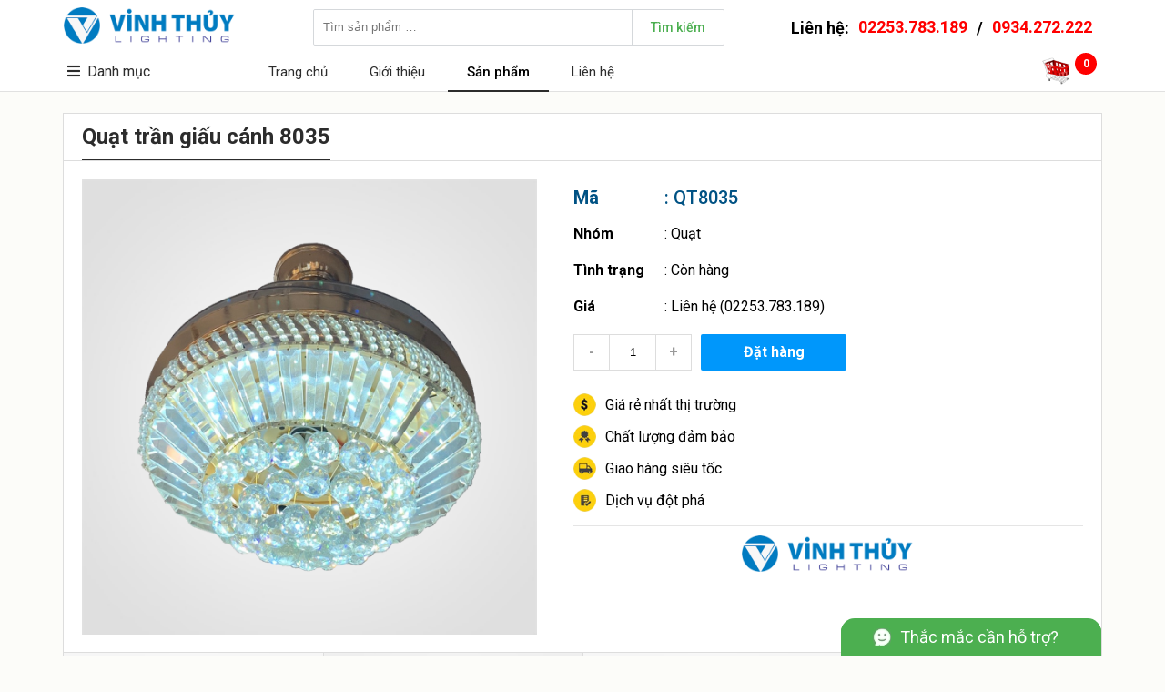

--- FILE ---
content_type: text/html; charset=utf-8
request_url: https://vinhthuylighting.com/quat-tran-giau-canh-8035
body_size: 33896
content:

<!DOCTYPE html>
<html lang="vi">
<head>
    <title>Quạt trần giấu c&#225;nh 8035</title>
    <meta http-equiv="content-language" content="vi">
    <meta http-equiv="Content-Type" content="text/html; charset=UTF-8">
    <meta http-equiv="X-UA-Compatible" content="IE=edge">
    <meta name="viewport" content="width=device-width, height=device-height">
    <meta name="robots" content="INDEX,FOLLOW">
    <meta name="description" content=". Si&#234;u thị đ&#232;n trang tr&#237; Vinh Thủy. Địa chỉ: 276 Nguyễn Văn Linh, L&#234; Ch&#226;n, Hải Ph&#242;ng, Vietnam. Điện thoại: 02253.783.189, 0934.272.222. Email: vinhthuylighting.donhang@gmail.com. Quạt trần giấu c&#225;nh 8035">
    <meta name="keywords" content="">
    <meta property="og:title" content="Quạt trần giấu c&#225;nh 8035">
    <meta property="og:type" content="website">
    <meta property="og:url" content="https://vinhthuylighting.com/quat-tran-giau-canh-8035">
    <meta property="og:image" content="https://vinhthuylighting.com/data/Product/5DAC233C-C094-4CE7-A05D-B58079E466E2/8035.png?w=800">
    <meta property="og:image:width" content="800" />
    <meta property="og:image:height" content="600" />
    <meta property="og:image:alt" content=". Si&#234;u thị đ&#232;n trang tr&#237; Vinh Thủy. Địa chỉ: 276 Nguyễn Văn Linh, L&#234; Ch&#226;n, Hải Ph&#242;ng, Vietnam. Điện thoại: 02253.783.189, 0934.272.222. Email: vinhthuylighting.donhang@gmail.com. Quạt trần giấu c&#225;nh 8035" />
    <meta property="og:description" content=". Si&#234;u thị đ&#232;n trang tr&#237; Vinh Thủy. Địa chỉ: 276 Nguyễn Văn Linh, L&#234; Ch&#226;n, Hải Ph&#242;ng, Vietnam. Điện thoại: 02253.783.189, 0934.272.222. Email: vinhthuylighting.donhang@gmail.com. Quạt trần giấu c&#225;nh 8035">
    <meta property="og:site_name" content="Si&#234;u thị đ&#232;n trang tr&#237; Vinh Thủy">
    <meta property="og:locale" content="vi_VN">
        <meta property="fb:app_id" content="594925287245739">
                <meta name="msvalidate.01" content="EA2957714DED8AF4F12639E0706426B0" />
    <meta http-equiv="x-dns-prefetch-control" content="on">
    <link rel="dns-prefetch" href="https://fonts.googleapis.com">
        <link rel="dns-prefetch" href="https://cdn.vinhthuylighting.com">
    <link rel="dns-prefetch" href="https://fonts.googleapis.com">
        <link rel="Shortcut Icon" type="image/x-icon" href="/data/Site/EADC373B-A02F-4FC4-90CF-A605DB911420/Logo.png?w=100">
    <link href="https://fonts.googleapis.com/css?family=Roboto:400,500,700&display=swap&subset=vietnamese" rel="stylesheet">
    <link rel="stylesheet" type="text/css" href="/data/plugin/fontawesome/fontawesome.css">
    <link rel="stylesheet" href="https://cdn.vinhthuylighting.com/data/Template/B55FFB08-164E-479B-81E4-6A6814444055/style.css?v=12">
</head>
<body>

    <div class="PanelHeader">
        <div class="container">
            <div class="logo"><a href="/"><img src="https://cdn.vinhthuylighting.com/data/Template/B55FFB08-164E-479B-81E4-6A6814444055/images/logo2.png" /></a></div>
            <div class="search">
                <input type="text" placeholder="Tìm sản phẩm …"><span>Tìm kiếm</span>
            </div>
            <div class="contact">Liên hệ: <a href="tel:02253.783.189">02253.783.189</a> / <a href="tel:0934.272.222">0934.272.222</a></div>
            <div class="menu">
                <div class="title">
                    <i class="fa fa-bars"></i>Danh mục
                        <ul>
                                    <li><a href="/den-tuong">Đ&#232;n tường</a></li>
                                    <li><a href="/den-tha">Đ&#232;n thả</a></li>
                                    <li><a href="/den-hat">Đ&#232;n hắt</a></li>
                                    <li><a href="/den-downlight">Đ&#232;n downlight</a></li>
                                    <li><a href="/den-mam">Đ&#232;n m&#226;m</a></li>
                                    <li><a href="/den-op-tran">Đ&#232;n ốp trần</a></li>
                                    <li><a href="/den-chum">Đ&#232;n ch&#249;m</a></li>
                                    <li><a href="/den-soi-tranh">Đ&#232;n soi tranh</a></li>
                                    <li><a href="/den-cot">Đ&#232;n cột</a></li>
                                    <li><a href="/den-chay">Đ&#232;n ch&#224;y</a></li>
                                    <li><a href="/den-ban">Đ&#232;n b&#224;n</a></li>
                                    <li><a href="/den-nang-luong-mat-troi">Đ&#232;n năng lượng mặt trời</a></li>
                                    <li><a href="/quat">Quạt</a></li>
                                    <li><a href="/dong-ho">Đồng hồ</a></li>
                                    <li><a href="/phu-kien-den">Phụ kiện đ&#232;n</a></li>
                        </ul>
                </div>
                <ul>
                                    <li class=""><a href="/">Trang chủ</a></li>
                                    <li class=""><a href="/gioi-thieu">Giới thiệu</a></li>
                                    <li class="active"><a href="/san-pham">Sản phẩm</a></li>
                                    <li class=""><a href="/lien-he">Li&#234;n hệ</a></li>
                </ul>
                <div class="cart">
                    <a href="/gio-hang"><img src="/images/cart.png" /></a>
                    <span class="cartcount">0</span>
                    <span class="cartalert"><a href="/gio-hang">Xem giỏ hàng & thanh toán</a><i class="fa fa-times"></i><i class="fa fa-triangle"></i></span>
                </div>
            </div>
        </div>
    </div>
    <div class="margintop"></div>

    
<div class="PanelProduct">
    <div class="container">
            <h3>Quạt trần giấu c&#225;nh 8035</h3>
            <div class="detail">
                <div class="image">
                    <div class="bg" style="background-image:url(/data/Template/B55FFB08-164E-479B-81E4-6A6814444055/images/bg.jpg);"></div>
                        <img src="https://cdn.vinhthuylighting.com/data/Product/5DAC233C-C094-4CE7-A05D-B58079E466E2/8035.png" data-mfp-src="https://cdn.vinhthuylighting.com/data/Product/5DAC233C-C094-4CE7-A05D-B58079E466E2/8035.png" />
                </div>
                <div class="info">
                    <div class="code"><span>Mã</span>: QT8035</div>
                    <div class="name"><span>Nhóm</span>: <a href="/quat">Quạt</a></div>
                    <div class="name"><span>Tình trạng</span>: C&#242;n h&#224;ng</div>
                    <div class="name">
                        <span>Giá</span>:
                            <a href="/quat-tran-giau-canh-8035">Liên hệ (02253.783.189)</a>
                    </div>
                    <div class="book" data-id="550E389F-DCA3-44FB-AD0F-DFCB54AE744B" data-product-id="5DAC233C-C094-4CE7-A05D-B58079E466E2">
                        <div class="minus">-</div>
                            <input type="text" value="1" />
                        <div class="plus">+</div>
                        <div class="order">Đặt hàng</div>
                    </div>
                    <div class="slogan">
                        <div style="background-image: url(/data/Template/B55FFB08-164E-479B-81E4-6A6814444055/images/slogan1.png);">Giá rẻ nhất thị trường</div>
                        <div style="background-image: url(/data/Template/B55FFB08-164E-479B-81E4-6A6814444055/images/slogan4.png);">Chất lượng đảm bảo</div>
                        <div style="background-image: url(/data/Template/B55FFB08-164E-479B-81E4-6A6814444055/images/slogan2.png);">Giao hàng siêu tốc</div>
                        <div style="background-image: url(/data/Template/B55FFB08-164E-479B-81E4-6A6814444055/images/slogan3.png);">Dịch vụ đột phá</div>
                    </div>
                    <div class="sep"></div>
                    <div class="social">
                        <img src="/data/Template/B55FFB08-164E-479B-81E4-6A6814444055/images/logo2.png">
                        <div><iframe src="https://www.facebook.com/plugins/like.php?href=https://www.facebook.com/vinhthuylighting&amp;appId=594925287245739&amp;width=156&amp;layout=button_count&amp;action=like&amp;size=small&amp;show_faces=false&amp;share=true&amp;height=46" style="border:none;overflow:hidden;width:156px;height:46px" scrolling="no" frameborder="0" allowtransparency="true"></iframe></div>
                    </div>
                </div>
            </div>
            <div itemscope itemtype="http://schema.org/Product" class="schema">
                <meta itemprop="name" content="Quạt trần giấu c&#225;nh 8035">
                <meta itemprop="sku" content="QT8035">
                <meta itemprop="image" content="https://cdn.vinhthuylighting.com/data/Product/5DAC233C-C094-4CE7-A05D-B58079E466E2/8035.png">
                <meta itemprop="description" content="Quạt trần giấu c&#225;nh 8035. Li&#234;n hệ: 02253.783.189, 0934.272.222">
                <meta itemprop="gtin" content="no">
                <meta itemprop="mpn" content="Vinhthuylighting">
                <div itemprop="brand" itemscope itemtype="http://schema.org/Brand">
                    <meta itemprop="name" content="Vinhthuylighting">
                    <meta itemprop="image" content="/data/Site/EADC373B-A02F-4FC4-90CF-A605DB911420/Logo.png">
                    <meta itemprop="url" content="http://vinhthuylighting.com">
                </div>
                <div itemprop="offers" itemscope itemtype="http://schema.org/Offer">
                    <meta itemprop="url" content="/quat-tran-giau-canh-8035">
                    <meta itemprop="price" content="0">
                    <meta itemprop="priceCurrency" content="VND">
                    <meta itemprop="priceValidUntil" content="2027-01-19">
                    <link itemprop="availability" href="http://schema.org/InStock" />
                </div>
                <div itemprop="aggregateRating" itemscope itemtype="http://schema.org/aggregateRating">
                    <meta itemprop="ratingValue" content="5">
                    <meta itemprop="bestRating" content="5">
                    <meta itemprop="reviewCount" content="930">
                </div>
                <div itemprop="review" itemtype="http://schema.org/Review" itemscope>
                    <div itemprop="author" itemtype="http://schema.org/Person" itemscope>
                        <meta itemprop="name" content="Thủy" />
                    </div>
                    <div itemprop="reviewRating" itemtype="http://schema.org/Rating" itemscope>
                        <meta itemprop="ratingValue" content="5" />
                        <meta itemprop="bestRating" content="5" />
                    </div>
                </div>
            </div>
        <div class="list">
                <div class="item">
                    <div class="image">
                        <div class="bg" style="background-image:url(/data/Template/B55FFB08-164E-479B-81E4-6A6814444055/images/bg.jpg);"></div>
                        <div class="zoom"><a href="#0" data-mfp-src="https://cdn.vinhthuylighting.com/data/Product/5CA3D65F-8777-4C96-AA5F-A16B7DD07A31/QT9521.jpg"><i class="fal fa-search-plus"></i></a></div>
                            <a href="/quat-tran-den-qt9521-1m32" title="Quạt trần đ&#232;n QT9521 (1m32)"><img src="https://cdn.vinhthuylighting.com/data/Product/5CA3D65F-8777-4C96-AA5F-A16B7DD07A31/QT9521.jpg?h=200"></a>
                    </div>
                    <div class="code"><a href="/quat-tran-den-qt9521-1m32">Mã: QT9521 (1m32)</a></div>
                    <div class="viewcount">240 clicks</div>
                    <div class="name"><a href="/quat-tran-den-qt9521-1m32">Quạt trần đ&#232;n QT9521 (1m32)</a></div>
                    <div class="stock">
                        Tình trạng: <b>C&#242;n h&#224;ng</b>
                    </div>
                    <div class="price">
                        Giá:
                            <a href="/quat-tran-den-qt9521-1m32"><b>Liên hệ</b></a>
                    </div>
                    <div class="book" data-id="52E42143-73F6-4B94-A7D6-AF51686F14F9" data-product-id="5CA3D65F-8777-4C96-AA5F-A16B7DD07A31">
                        <div class="minus">-</div>
                            <input type="text" value="1" />
                        <div class="plus">+</div>
                        <div class="order">Đặt hàng</div>
                    </div>
                    <div itemscope itemtype="http://schema.org/Product" class="schema">
                        <meta itemprop="name" content="Quạt trần đ&#232;n QT9521 (1m32)">
                        <meta itemprop="sku" content="QT9521 (1m32)">
                        <meta itemprop="image" content="https://cdn.vinhthuylighting.com/data/Product/5CA3D65F-8777-4C96-AA5F-A16B7DD07A31/QT9521.jpg">
                        <meta itemprop="description" content="Quạt trần đ&#232;n QT9521 (1m32). Li&#234;n hệ: 02253.783.189, 0934.272.222">
                        <meta itemprop="gtin" content="no">
                        <meta itemprop="mpn" content="Vinhthuylighting">
                        <div itemprop="brand" itemscope itemtype="http://schema.org/Brand">
                            <meta itemprop="name" content="Vinhthuylighting">
                            <meta itemprop="image" content="/data/Site/EADC373B-A02F-4FC4-90CF-A605DB911420/Logo.png">
                            <meta itemprop="url" content="http://vinhthuylighting.com">
                        </div>
                        <div itemprop="offers" itemscope itemtype="http://schema.org/Offer">
                            <meta itemprop="url" content="/quat-tran-den-qt9521-1m32">
                            <meta itemprop="price" content="0">
                            <meta itemprop="priceCurrency" content="VND">
                            <meta itemprop="priceValidUntil" content="2027-01-19">
                            <link itemprop="availability" href="http://schema.org/InStock" />
                        </div>
                        <div itemprop="aggregateRating" itemscope itemtype="http://schema.org/aggregateRating">
                            <meta itemprop="ratingValue" content="5">
                            <meta itemprop="bestRating" content="5">
                            <meta itemprop="reviewCount" content="240">
                        </div>
                        <div itemprop="review" itemtype="http://schema.org/Review" itemscope>
                            <div itemprop="author" itemtype="http://schema.org/Person" itemscope>
                                <meta itemprop="name" content="Thủy" />
                            </div>
                            <div itemprop="reviewRating" itemtype="http://schema.org/Rating" itemscope>
                                <meta itemprop="ratingValue" content="5" />
                                <meta itemprop="bestRating" content="5" />
                            </div>
                        </div>
                    </div>
                </div>
                <div class="item">
                    <div class="image">
                        <div class="bg" style="background-image:url(/data/Template/B55FFB08-164E-479B-81E4-6A6814444055/images/bg.jpg);"></div>
                        <div class="zoom"><a href="#0" data-mfp-src="https://cdn.vinhthuylighting.com/data/Product/FDB1B51B-EE4C-4AF2-8CCA-524098849507/QT2126GD.jpg"><i class="fal fa-search-plus"></i></a></div>
                            <a href="/quat-tran-den-qt2126-9321g-gd-1m67" title="Quạt trần đ&#232;n QT2126(9321G) - GD (1m67)"><img src="https://cdn.vinhthuylighting.com/data/Product/FDB1B51B-EE4C-4AF2-8CCA-524098849507/QT2126GD.jpg?h=200"></a>
                    </div>
                    <div class="code"><a href="/quat-tran-den-qt2126-9321g-gd-1m67">Mã: 	QT2126(9321G)GD(1m67)</a></div>
                    <div class="viewcount">239 clicks</div>
                    <div class="name"><a href="/quat-tran-den-qt2126-9321g-gd-1m67">Quạt trần đ&#232;n QT2126(9321G) - GD (1m67)</a></div>
                    <div class="stock">
                        Tình trạng: <b>C&#242;n h&#224;ng</b>
                    </div>
                    <div class="price">
                        Giá:
                            <a href="/quat-tran-den-qt2126-9321g-gd-1m67"><b>Liên hệ</b></a>
                    </div>
                    <div class="book" data-id="0D03304A-12C6-4788-A862-2CECFF4FAC31" data-product-id="9526A7C0-22FB-45DD-AE3A-5E4B28E1DCD8">
                        <div class="minus">-</div>
                            <input type="text" value="1" />
                        <div class="plus">+</div>
                        <div class="order">Đặt hàng</div>
                    </div>
                    <div itemscope itemtype="http://schema.org/Product" class="schema">
                        <meta itemprop="name" content="Quạt trần đ&#232;n QT2126(9321G) - GD (1m67)">
                        <meta itemprop="sku" content="	QT2126(9321G)GD(1m67)">
                        <meta itemprop="image" content="https://cdn.vinhthuylighting.com/data/Product/FDB1B51B-EE4C-4AF2-8CCA-524098849507/QT2126GD.jpg">
                        <meta itemprop="description" content="Quạt trần đ&#232;n QT2126(9321G) - GD (1m67). Li&#234;n hệ: 02253.783.189, 0934.272.222">
                        <meta itemprop="gtin" content="no">
                        <meta itemprop="mpn" content="Vinhthuylighting">
                        <div itemprop="brand" itemscope itemtype="http://schema.org/Brand">
                            <meta itemprop="name" content="Vinhthuylighting">
                            <meta itemprop="image" content="/data/Site/EADC373B-A02F-4FC4-90CF-A605DB911420/Logo.png">
                            <meta itemprop="url" content="http://vinhthuylighting.com">
                        </div>
                        <div itemprop="offers" itemscope itemtype="http://schema.org/Offer">
                            <meta itemprop="url" content="/quat-tran-den-qt2126-9321g-gd-1m67">
                            <meta itemprop="price" content="0">
                            <meta itemprop="priceCurrency" content="VND">
                            <meta itemprop="priceValidUntil" content="2027-01-19">
                            <link itemprop="availability" href="http://schema.org/InStock" />
                        </div>
                        <div itemprop="aggregateRating" itemscope itemtype="http://schema.org/aggregateRating">
                            <meta itemprop="ratingValue" content="5">
                            <meta itemprop="bestRating" content="5">
                            <meta itemprop="reviewCount" content="239">
                        </div>
                        <div itemprop="review" itemtype="http://schema.org/Review" itemscope>
                            <div itemprop="author" itemtype="http://schema.org/Person" itemscope>
                                <meta itemprop="name" content="Thủy" />
                            </div>
                            <div itemprop="reviewRating" itemtype="http://schema.org/Rating" itemscope>
                                <meta itemprop="ratingValue" content="5" />
                                <meta itemprop="bestRating" content="5" />
                            </div>
                        </div>
                    </div>
                </div>
                <div class="item">
                    <div class="image">
                        <div class="bg" style="background-image:url(/data/Template/B55FFB08-164E-479B-81E4-6A6814444055/images/bg.jpg);"></div>
                        <div class="zoom"><a href="#0" data-mfp-src="https://cdn.vinhthuylighting.com/data/Product/FDB1B51B-EE4C-4AF2-8CCA-524098849507/QT2126GD.jpg"><i class="fal fa-search-plus"></i></a></div>
                            <a href="/quat-tran-den-qt2126-7293-gd-1m42" title="Quạt trần đ&#232;n QT2126(7293) - GD (1m42)"><img src="https://cdn.vinhthuylighting.com/data/Product/FDB1B51B-EE4C-4AF2-8CCA-524098849507/QT2126GD.jpg?h=200"></a>
                    </div>
                    <div class="code"><a href="/quat-tran-den-qt2126-7293-gd-1m42">Mã: QT2126(7293)GD(1m42)</a></div>
                    <div class="viewcount">222 clicks</div>
                    <div class="name"><a href="/quat-tran-den-qt2126-7293-gd-1m42">Quạt trần đ&#232;n QT2126(7293) - GD (1m42)</a></div>
                    <div class="stock">
                        Tình trạng: <b>C&#242;n h&#224;ng</b>
                    </div>
                    <div class="price">
                        Giá:
                            <a href="/quat-tran-den-qt2126-7293-gd-1m42"><b>Liên hệ</b></a>
                    </div>
                    <div class="book" data-id="2A45896D-89E5-4AE5-AC2B-F14D6E8F69D3" data-product-id="FDB1B51B-EE4C-4AF2-8CCA-524098849507">
                        <div class="minus">-</div>
                            <input type="text" value="1" />
                        <div class="plus">+</div>
                        <div class="order">Đặt hàng</div>
                    </div>
                    <div itemscope itemtype="http://schema.org/Product" class="schema">
                        <meta itemprop="name" content="Quạt trần đ&#232;n QT2126(7293) - GD (1m42)">
                        <meta itemprop="sku" content="QT2126(7293)GD(1m42)">
                        <meta itemprop="image" content="https://cdn.vinhthuylighting.com/data/Product/FDB1B51B-EE4C-4AF2-8CCA-524098849507/QT2126GD.jpg">
                        <meta itemprop="description" content="Quạt trần đ&#232;n QT2126(7293) - GD (1m42). Li&#234;n hệ: 02253.783.189, 0934.272.222">
                        <meta itemprop="gtin" content="no">
                        <meta itemprop="mpn" content="Vinhthuylighting">
                        <div itemprop="brand" itemscope itemtype="http://schema.org/Brand">
                            <meta itemprop="name" content="Vinhthuylighting">
                            <meta itemprop="image" content="/data/Site/EADC373B-A02F-4FC4-90CF-A605DB911420/Logo.png">
                            <meta itemprop="url" content="http://vinhthuylighting.com">
                        </div>
                        <div itemprop="offers" itemscope itemtype="http://schema.org/Offer">
                            <meta itemprop="url" content="/quat-tran-den-qt2126-7293-gd-1m42">
                            <meta itemprop="price" content="0">
                            <meta itemprop="priceCurrency" content="VND">
                            <meta itemprop="priceValidUntil" content="2027-01-19">
                            <link itemprop="availability" href="http://schema.org/InStock" />
                        </div>
                        <div itemprop="aggregateRating" itemscope itemtype="http://schema.org/aggregateRating">
                            <meta itemprop="ratingValue" content="5">
                            <meta itemprop="bestRating" content="5">
                            <meta itemprop="reviewCount" content="222">
                        </div>
                        <div itemprop="review" itemtype="http://schema.org/Review" itemscope>
                            <div itemprop="author" itemtype="http://schema.org/Person" itemscope>
                                <meta itemprop="name" content="Thủy" />
                            </div>
                            <div itemprop="reviewRating" itemtype="http://schema.org/Rating" itemscope>
                                <meta itemprop="ratingValue" content="5" />
                                <meta itemprop="bestRating" content="5" />
                            </div>
                        </div>
                    </div>
                </div>
                <div class="item">
                    <div class="image">
                        <div class="bg" style="background-image:url(/data/Template/B55FFB08-164E-479B-81E4-6A6814444055/images/bg.jpg);"></div>
                        <div class="zoom"><a href="#0" data-mfp-src="https://cdn.vinhthuylighting.com/data/Product/FAB1862E-EF3D-4007-B04F-E78319C34E74/2126- 1m42.jpg"><i class="fal fa-search-plus"></i></a></div>
                            <a href="/quat-tran-den-qt2126-7292-bk-1m42" title="Quạt trần đ&#232;n QT2126(7292) - BK (1m42)"><img src="https://cdn.vinhthuylighting.com/data/Product/FAB1862E-EF3D-4007-B04F-E78319C34E74/2126- 1m42.jpg?h=200"></a>
                    </div>
                    <div class="code"><a href="/quat-tran-den-qt2126-7292-bk-1m42">Mã: QT2126(7292)BK(1m42)</a></div>
                    <div class="viewcount">228 clicks</div>
                    <div class="name"><a href="/quat-tran-den-qt2126-7292-bk-1m42">Quạt trần đ&#232;n QT2126(7292) - BK (1m42)</a></div>
                    <div class="stock">
                        Tình trạng: <b>C&#242;n h&#224;ng</b>
                    </div>
                    <div class="price">
                        Giá:
                            <a href="/quat-tran-den-qt2126-7292-bk-1m42"><b>Liên hệ</b></a>
                    </div>
                    <div class="book" data-id="20A37E46-FA58-4E57-AF32-965670770192" data-product-id="FAB1862E-EF3D-4007-B04F-E78319C34E74">
                        <div class="minus">-</div>
                            <input type="text" value="1" />
                        <div class="plus">+</div>
                        <div class="order">Đặt hàng</div>
                    </div>
                    <div itemscope itemtype="http://schema.org/Product" class="schema">
                        <meta itemprop="name" content="Quạt trần đ&#232;n QT2126(7292) - BK (1m42)">
                        <meta itemprop="sku" content="QT2126(7292)BK(1m42)">
                        <meta itemprop="image" content="https://cdn.vinhthuylighting.com/data/Product/FAB1862E-EF3D-4007-B04F-E78319C34E74/2126- 1m42.jpg">
                        <meta itemprop="description" content="Quạt trần đ&#232;n QT2126(7292) - BK (1m42). Li&#234;n hệ: 02253.783.189, 0934.272.222">
                        <meta itemprop="gtin" content="no">
                        <meta itemprop="mpn" content="Vinhthuylighting">
                        <div itemprop="brand" itemscope itemtype="http://schema.org/Brand">
                            <meta itemprop="name" content="Vinhthuylighting">
                            <meta itemprop="image" content="/data/Site/EADC373B-A02F-4FC4-90CF-A605DB911420/Logo.png">
                            <meta itemprop="url" content="http://vinhthuylighting.com">
                        </div>
                        <div itemprop="offers" itemscope itemtype="http://schema.org/Offer">
                            <meta itemprop="url" content="/quat-tran-den-qt2126-7292-bk-1m42">
                            <meta itemprop="price" content="0">
                            <meta itemprop="priceCurrency" content="VND">
                            <meta itemprop="priceValidUntil" content="2027-01-19">
                            <link itemprop="availability" href="http://schema.org/InStock" />
                        </div>
                        <div itemprop="aggregateRating" itemscope itemtype="http://schema.org/aggregateRating">
                            <meta itemprop="ratingValue" content="5">
                            <meta itemprop="bestRating" content="5">
                            <meta itemprop="reviewCount" content="228">
                        </div>
                        <div itemprop="review" itemtype="http://schema.org/Review" itemscope>
                            <div itemprop="author" itemtype="http://schema.org/Person" itemscope>
                                <meta itemprop="name" content="Thủy" />
                            </div>
                            <div itemprop="reviewRating" itemtype="http://schema.org/Rating" itemscope>
                                <meta itemprop="ratingValue" content="5" />
                                <meta itemprop="bestRating" content="5" />
                            </div>
                        </div>
                    </div>
                </div>
                <div class="item">
                    <div class="image">
                        <div class="bg" style="background-image:url(/data/Template/B55FFB08-164E-479B-81E4-6A6814444055/images/bg.jpg);"></div>
                        <div class="zoom"><a href="#0" data-mfp-src="https://cdn.vinhthuylighting.com/data/Product/031E5025-99BD-427D-A6B4-5CDB296D2AB7/QT7300.png"><i class="fal fa-search-plus"></i></a></div>
                            <a href="/quat-tran-den-qt7300" title="Quạt trần đ&#232;n QT7300"><img src="https://cdn.vinhthuylighting.com/data/Product/031E5025-99BD-427D-A6B4-5CDB296D2AB7/QT7300.png?h=200"></a>
                    </div>
                    <div class="code"><a href="/quat-tran-den-qt7300">Mã: QT7300</a></div>
                    <div class="viewcount">325 clicks</div>
                    <div class="name"><a href="/quat-tran-den-qt7300">Quạt trần đ&#232;n QT7300</a></div>
                    <div class="stock">
                        Tình trạng: <b>C&#242;n h&#224;ng</b>
                    </div>
                    <div class="price">
                        Giá:
                            <a href="/quat-tran-den-qt7300"><b>Liên hệ</b></a>
                    </div>
                    <div class="book" data-id="EFAE0233-91B5-4BB9-9691-BC7E20406A68" data-product-id="031E5025-99BD-427D-A6B4-5CDB296D2AB7">
                        <div class="minus">-</div>
                            <input type="text" value="1" />
                        <div class="plus">+</div>
                        <div class="order">Đặt hàng</div>
                    </div>
                    <div itemscope itemtype="http://schema.org/Product" class="schema">
                        <meta itemprop="name" content="Quạt trần đ&#232;n QT7300">
                        <meta itemprop="sku" content="QT7300">
                        <meta itemprop="image" content="https://cdn.vinhthuylighting.com/data/Product/031E5025-99BD-427D-A6B4-5CDB296D2AB7/QT7300.png">
                        <meta itemprop="description" content="Quạt trần đ&#232;n QT7300. Li&#234;n hệ: 02253.783.189, 0934.272.222">
                        <meta itemprop="gtin" content="no">
                        <meta itemprop="mpn" content="Vinhthuylighting">
                        <div itemprop="brand" itemscope itemtype="http://schema.org/Brand">
                            <meta itemprop="name" content="Vinhthuylighting">
                            <meta itemprop="image" content="/data/Site/EADC373B-A02F-4FC4-90CF-A605DB911420/Logo.png">
                            <meta itemprop="url" content="http://vinhthuylighting.com">
                        </div>
                        <div itemprop="offers" itemscope itemtype="http://schema.org/Offer">
                            <meta itemprop="url" content="/quat-tran-den-qt7300">
                            <meta itemprop="price" content="0">
                            <meta itemprop="priceCurrency" content="VND">
                            <meta itemprop="priceValidUntil" content="2027-01-19">
                            <link itemprop="availability" href="http://schema.org/InStock" />
                        </div>
                        <div itemprop="aggregateRating" itemscope itemtype="http://schema.org/aggregateRating">
                            <meta itemprop="ratingValue" content="5">
                            <meta itemprop="bestRating" content="5">
                            <meta itemprop="reviewCount" content="325">
                        </div>
                        <div itemprop="review" itemtype="http://schema.org/Review" itemscope>
                            <div itemprop="author" itemtype="http://schema.org/Person" itemscope>
                                <meta itemprop="name" content="Thủy" />
                            </div>
                            <div itemprop="reviewRating" itemtype="http://schema.org/Rating" itemscope>
                                <meta itemprop="ratingValue" content="5" />
                                <meta itemprop="bestRating" content="5" />
                            </div>
                        </div>
                    </div>
                </div>
                <div class="item">
                    <div class="image">
                        <div class="bg" style="background-image:url(/data/Template/B55FFB08-164E-479B-81E4-6A6814444055/images/bg.jpg);"></div>
                        <div class="zoom"><a href="#0" data-mfp-src="https://cdn.vinhthuylighting.com/data/Product/2600A125-3253-4D7B-9CCB-9F07D2F90764/QT2124.jpg"><i class="fal fa-search-plus"></i></a></div>
                            <a href="/quat-tran-den-qt2124-canh-48cm-d=-1-3m" title="Quạt trần đ&#232;n QT2124( c&#225;nh 48cm - D= 1,3m)"><img src="https://cdn.vinhthuylighting.com/data/Product/2600A125-3253-4D7B-9CCB-9F07D2F90764/QT2124.jpg?h=200"></a>
                    </div>
                    <div class="code"><a href="/quat-tran-den-qt2124-canh-48cm-d=-1-3m">Mã: QT2124</a></div>
                    <div class="viewcount">10 clicks</div>
                    <div class="name"><a href="/quat-tran-den-qt2124-canh-48cm-d=-1-3m">Quạt trần đ&#232;n QT2124( c&#225;nh 48cm - D= 1,3m)</a></div>
                    <div class="stock">
                        Tình trạng: <b>C&#242;n h&#224;ng</b>
                    </div>
                    <div class="price">
                        Giá:
                            <a href="/quat-tran-den-qt2124-canh-48cm-d=-1-3m"><b>Liên hệ</b></a>
                    </div>
                    <div class="book" data-id="9E5137D9-30C6-400E-B3DC-46E928B6C0DA" data-product-id="2600A125-3253-4D7B-9CCB-9F07D2F90764">
                        <div class="minus">-</div>
                            <input type="text" value="1" />
                        <div class="plus">+</div>
                        <div class="order">Đặt hàng</div>
                    </div>
                    <div itemscope itemtype="http://schema.org/Product" class="schema">
                        <meta itemprop="name" content="Quạt trần đ&#232;n QT2124( c&#225;nh 48cm - D= 1,3m)">
                        <meta itemprop="sku" content="QT2124">
                        <meta itemprop="image" content="https://cdn.vinhthuylighting.com/data/Product/2600A125-3253-4D7B-9CCB-9F07D2F90764/QT2124.jpg">
                        <meta itemprop="description" content="Quạt trần đ&#232;n QT2124( c&#225;nh 48cm - D= 1,3m). Li&#234;n hệ: 02253.783.189, 0934.272.222">
                        <meta itemprop="gtin" content="no">
                        <meta itemprop="mpn" content="Vinhthuylighting">
                        <div itemprop="brand" itemscope itemtype="http://schema.org/Brand">
                            <meta itemprop="name" content="Vinhthuylighting">
                            <meta itemprop="image" content="/data/Site/EADC373B-A02F-4FC4-90CF-A605DB911420/Logo.png">
                            <meta itemprop="url" content="http://vinhthuylighting.com">
                        </div>
                        <div itemprop="offers" itemscope itemtype="http://schema.org/Offer">
                            <meta itemprop="url" content="/quat-tran-den-qt2124-canh-48cm-d=-1-3m">
                            <meta itemprop="price" content="0">
                            <meta itemprop="priceCurrency" content="VND">
                            <meta itemprop="priceValidUntil" content="2027-01-19">
                            <link itemprop="availability" href="http://schema.org/InStock" />
                        </div>
                        <div itemprop="aggregateRating" itemscope itemtype="http://schema.org/aggregateRating">
                            <meta itemprop="ratingValue" content="5">
                            <meta itemprop="bestRating" content="5">
                            <meta itemprop="reviewCount" content="10">
                        </div>
                        <div itemprop="review" itemtype="http://schema.org/Review" itemscope>
                            <div itemprop="author" itemtype="http://schema.org/Person" itemscope>
                                <meta itemprop="name" content="Thủy" />
                            </div>
                            <div itemprop="reviewRating" itemtype="http://schema.org/Rating" itemscope>
                                <meta itemprop="ratingValue" content="5" />
                                <meta itemprop="bestRating" content="5" />
                            </div>
                        </div>
                    </div>
                </div>
                <div class="item">
                    <div class="image">
                        <div class="bg" style="background-image:url(/data/Template/B55FFB08-164E-479B-81E4-6A6814444055/images/bg.jpg);"></div>
                        <div class="zoom"><a href="#0" data-mfp-src="https://cdn.vinhthuylighting.com/data/Product/DD0CFA9D-D550-49AE-8077-022E1D826D6B/QT2126.jpg"><i class="fal fa-search-plus"></i></a></div>
                            <a href="/quat-tran-den-qt2126-9321b-bk-1m67-50w" title="Quạt trần đ&#232;n QT2126(9321B) - BK (1m67 - 50W)"><img src="https://cdn.vinhthuylighting.com/data/Product/DD0CFA9D-D550-49AE-8077-022E1D826D6B/QT2126.jpg?h=200"></a>
                    </div>
                    <div class="code"><a href="/quat-tran-den-qt2126-9321b-bk-1m67-50w">Mã: QT2126(9321B)BK(1m67)</a></div>
                    <div class="viewcount">419 clicks</div>
                    <div class="name"><a href="/quat-tran-den-qt2126-9321b-bk-1m67-50w">Quạt trần đ&#232;n QT2126(9321B) - BK (1m67 - 50W)</a></div>
                    <div class="stock">
                        Tình trạng: <b>C&#242;n h&#224;ng</b>
                    </div>
                    <div class="price">
                        Giá:
                            <a href="/quat-tran-den-qt2126-9321b-bk-1m67-50w"><b>Liên hệ</b></a>
                    </div>
                    <div class="book" data-id="BBC1CCE7-04F5-44E0-87B1-F388B4B9A8B9" data-product-id="DD0CFA9D-D550-49AE-8077-022E1D826D6B">
                        <div class="minus">-</div>
                            <input type="text" value="1" />
                        <div class="plus">+</div>
                        <div class="order">Đặt hàng</div>
                    </div>
                    <div itemscope itemtype="http://schema.org/Product" class="schema">
                        <meta itemprop="name" content="Quạt trần đ&#232;n QT2126(9321B) - BK (1m67 - 50W)">
                        <meta itemprop="sku" content="QT2126(9321B)BK(1m67)">
                        <meta itemprop="image" content="https://cdn.vinhthuylighting.com/data/Product/DD0CFA9D-D550-49AE-8077-022E1D826D6B/QT2126.jpg">
                        <meta itemprop="description" content="Quạt trần đ&#232;n QT2126(9321B) - BK (1m67 - 50W). Li&#234;n hệ: 02253.783.189, 0934.272.222">
                        <meta itemprop="gtin" content="no">
                        <meta itemprop="mpn" content="Vinhthuylighting">
                        <div itemprop="brand" itemscope itemtype="http://schema.org/Brand">
                            <meta itemprop="name" content="Vinhthuylighting">
                            <meta itemprop="image" content="/data/Site/EADC373B-A02F-4FC4-90CF-A605DB911420/Logo.png">
                            <meta itemprop="url" content="http://vinhthuylighting.com">
                        </div>
                        <div itemprop="offers" itemscope itemtype="http://schema.org/Offer">
                            <meta itemprop="url" content="/quat-tran-den-qt2126-9321b-bk-1m67-50w">
                            <meta itemprop="price" content="0">
                            <meta itemprop="priceCurrency" content="VND">
                            <meta itemprop="priceValidUntil" content="2027-01-19">
                            <link itemprop="availability" href="http://schema.org/InStock" />
                        </div>
                        <div itemprop="aggregateRating" itemscope itemtype="http://schema.org/aggregateRating">
                            <meta itemprop="ratingValue" content="5">
                            <meta itemprop="bestRating" content="5">
                            <meta itemprop="reviewCount" content="419">
                        </div>
                        <div itemprop="review" itemtype="http://schema.org/Review" itemscope>
                            <div itemprop="author" itemtype="http://schema.org/Person" itemscope>
                                <meta itemprop="name" content="Thủy" />
                            </div>
                            <div itemprop="reviewRating" itemtype="http://schema.org/Rating" itemscope>
                                <meta itemprop="ratingValue" content="5" />
                                <meta itemprop="bestRating" content="5" />
                            </div>
                        </div>
                    </div>
                </div>
                <div class="item">
                    <div class="image">
                        <div class="bg" style="background-image:url(/data/Template/B55FFB08-164E-479B-81E4-6A6814444055/images/bg.jpg);"></div>
                        <div class="zoom"><a href="#0" data-mfp-src="https://cdn.vinhthuylighting.com/data/Product/56CD52F9-71B1-4420-9546-71956E9DE018/Q199.jpg"><i class="fal fa-search-plus"></i></a></div>
                            <a href="/quat-nang-luong-mat-troi-q199" title="Quạt năng lượng mặt trời Q199"><img src="https://cdn.vinhthuylighting.com/data/Product/56CD52F9-71B1-4420-9546-71956E9DE018/Q199.jpg?h=200"></a>
                    </div>
                    <div class="code"><a href="/quat-nang-luong-mat-troi-q199">Mã: Q199</a></div>
                    <div class="viewcount">612 clicks</div>
                    <div class="name"><a href="/quat-nang-luong-mat-troi-q199">Quạt năng lượng mặt trời Q199</a></div>
                    <div class="stock">
                        Tình trạng: <b>C&#242;n h&#224;ng</b>
                    </div>
                    <div class="price">
                        Giá:
                            <a href="/quat-nang-luong-mat-troi-q199"><b>Liên hệ</b></a>
                    </div>
                    <div class="book" data-id="38F7225E-D7BE-480E-A087-5803002A65CA" data-product-id="56CD52F9-71B1-4420-9546-71956E9DE018">
                        <div class="minus">-</div>
                            <input type="text" value="1" />
                        <div class="plus">+</div>
                        <div class="order">Đặt hàng</div>
                    </div>
                    <div itemscope itemtype="http://schema.org/Product" class="schema">
                        <meta itemprop="name" content="Quạt năng lượng mặt trời Q199">
                        <meta itemprop="sku" content="Q199">
                        <meta itemprop="image" content="https://cdn.vinhthuylighting.com/data/Product/56CD52F9-71B1-4420-9546-71956E9DE018/Q199.jpg">
                        <meta itemprop="description" content="Quạt năng lượng mặt trời Q199. Li&#234;n hệ: 02253.783.189, 0934.272.222">
                        <meta itemprop="gtin" content="no">
                        <meta itemprop="mpn" content="Vinhthuylighting">
                        <div itemprop="brand" itemscope itemtype="http://schema.org/Brand">
                            <meta itemprop="name" content="Vinhthuylighting">
                            <meta itemprop="image" content="/data/Site/EADC373B-A02F-4FC4-90CF-A605DB911420/Logo.png">
                            <meta itemprop="url" content="http://vinhthuylighting.com">
                        </div>
                        <div itemprop="offers" itemscope itemtype="http://schema.org/Offer">
                            <meta itemprop="url" content="/quat-nang-luong-mat-troi-q199">
                            <meta itemprop="price" content="0">
                            <meta itemprop="priceCurrency" content="VND">
                            <meta itemprop="priceValidUntil" content="2027-01-19">
                            <link itemprop="availability" href="http://schema.org/InStock" />
                        </div>
                        <div itemprop="aggregateRating" itemscope itemtype="http://schema.org/aggregateRating">
                            <meta itemprop="ratingValue" content="5">
                            <meta itemprop="bestRating" content="5">
                            <meta itemprop="reviewCount" content="612">
                        </div>
                        <div itemprop="review" itemtype="http://schema.org/Review" itemscope>
                            <div itemprop="author" itemtype="http://schema.org/Person" itemscope>
                                <meta itemprop="name" content="Thủy" />
                            </div>
                            <div itemprop="reviewRating" itemtype="http://schema.org/Rating" itemscope>
                                <meta itemprop="ratingValue" content="5" />
                                <meta itemprop="bestRating" content="5" />
                            </div>
                        </div>
                    </div>
                </div>
                <div class="item">
                    <div class="image">
                        <div class="bg" style="background-image:url(/data/Template/B55FFB08-164E-479B-81E4-6A6814444055/images/bg.jpg);"></div>
                        <div class="zoom"><a href="#0" data-mfp-src="https://cdn.vinhthuylighting.com/data/Product/7E1C42CD-2202-49FF-AE7F-A07C6150D2AF/Q198.jpg"><i class="fal fa-search-plus"></i></a></div>
                            <a href="/quat-nang-luong-mat-troi-q198" title="Quạt năng lượng mặt trời Q198"><img src="https://cdn.vinhthuylighting.com/data/Product/7E1C42CD-2202-49FF-AE7F-A07C6150D2AF/Q198.jpg?h=200"></a>
                    </div>
                    <div class="code"><a href="/quat-nang-luong-mat-troi-q198">Mã: Q198</a></div>
                    <div class="viewcount">542 clicks</div>
                    <div class="name"><a href="/quat-nang-luong-mat-troi-q198">Quạt năng lượng mặt trời Q198</a></div>
                    <div class="stock">
                        Tình trạng: <b>C&#242;n h&#224;ng</b>
                    </div>
                    <div class="price">
                        Giá:
                            <a href="/quat-nang-luong-mat-troi-q198"><b>Liên hệ</b></a>
                    </div>
                    <div class="book" data-id="0C5EE451-BF80-42CB-BAD1-F95849E3E16F" data-product-id="7E1C42CD-2202-49FF-AE7F-A07C6150D2AF">
                        <div class="minus">-</div>
                            <input type="text" value="1" />
                        <div class="plus">+</div>
                        <div class="order">Đặt hàng</div>
                    </div>
                    <div itemscope itemtype="http://schema.org/Product" class="schema">
                        <meta itemprop="name" content="Quạt năng lượng mặt trời Q198">
                        <meta itemprop="sku" content="Q198">
                        <meta itemprop="image" content="https://cdn.vinhthuylighting.com/data/Product/7E1C42CD-2202-49FF-AE7F-A07C6150D2AF/Q198.jpg">
                        <meta itemprop="description" content="Quạt năng lượng mặt trời Q198. Li&#234;n hệ: 02253.783.189, 0934.272.222">
                        <meta itemprop="gtin" content="no">
                        <meta itemprop="mpn" content="Vinhthuylighting">
                        <div itemprop="brand" itemscope itemtype="http://schema.org/Brand">
                            <meta itemprop="name" content="Vinhthuylighting">
                            <meta itemprop="image" content="/data/Site/EADC373B-A02F-4FC4-90CF-A605DB911420/Logo.png">
                            <meta itemprop="url" content="http://vinhthuylighting.com">
                        </div>
                        <div itemprop="offers" itemscope itemtype="http://schema.org/Offer">
                            <meta itemprop="url" content="/quat-nang-luong-mat-troi-q198">
                            <meta itemprop="price" content="0">
                            <meta itemprop="priceCurrency" content="VND">
                            <meta itemprop="priceValidUntil" content="2027-01-19">
                            <link itemprop="availability" href="http://schema.org/InStock" />
                        </div>
                        <div itemprop="aggregateRating" itemscope itemtype="http://schema.org/aggregateRating">
                            <meta itemprop="ratingValue" content="5">
                            <meta itemprop="bestRating" content="5">
                            <meta itemprop="reviewCount" content="542">
                        </div>
                        <div itemprop="review" itemtype="http://schema.org/Review" itemscope>
                            <div itemprop="author" itemtype="http://schema.org/Person" itemscope>
                                <meta itemprop="name" content="Thủy" />
                            </div>
                            <div itemprop="reviewRating" itemtype="http://schema.org/Rating" itemscope>
                                <meta itemprop="ratingValue" content="5" />
                                <meta itemprop="bestRating" content="5" />
                            </div>
                        </div>
                    </div>
                </div>
                <div class="item">
                    <div class="image">
                        <div class="bg" style="background-image:url(/data/Template/B55FFB08-164E-479B-81E4-6A6814444055/images/bg.jpg);"></div>
                        <div class="zoom"><a href="#0" data-mfp-src="https://cdn.vinhthuylighting.com/data/Product/3C7B5109-02E5-4B54-8940-946BA9D8FC57/H808.jpg"><i class="fal fa-search-plus"></i></a></div>
                            <a href="/quat-tran-giau-canh-h808" title="Quạt trần giấu c&#225;nh H808"><img src="https://cdn.vinhthuylighting.com/data/Product/3C7B5109-02E5-4B54-8940-946BA9D8FC57/H808.jpg?h=200"></a>
                    </div>
                    <div class="code"><a href="/quat-tran-giau-canh-h808">Mã: H808</a></div>
                    <div class="viewcount">644 clicks</div>
                    <div class="name"><a href="/quat-tran-giau-canh-h808">Quạt trần giấu c&#225;nh H808</a></div>
                    <div class="stock">
                        Tình trạng: <b>C&#242;n h&#224;ng</b>
                    </div>
                    <div class="price">
                        Giá:
                            <a href="/quat-tran-giau-canh-h808"><b>Liên hệ</b></a>
                    </div>
                    <div class="book" data-id="5730C311-0D04-4952-A0D8-2FA297C802CE" data-product-id="3C7B5109-02E5-4B54-8940-946BA9D8FC57">
                        <div class="minus">-</div>
                            <input type="text" value="1" />
                        <div class="plus">+</div>
                        <div class="order">Đặt hàng</div>
                    </div>
                    <div itemscope itemtype="http://schema.org/Product" class="schema">
                        <meta itemprop="name" content="Quạt trần giấu c&#225;nh H808">
                        <meta itemprop="sku" content="H808">
                        <meta itemprop="image" content="https://cdn.vinhthuylighting.com/data/Product/3C7B5109-02E5-4B54-8940-946BA9D8FC57/H808.jpg">
                        <meta itemprop="description" content="Quạt trần giấu c&#225;nh H808. Li&#234;n hệ: 02253.783.189, 0934.272.222">
                        <meta itemprop="gtin" content="no">
                        <meta itemprop="mpn" content="Vinhthuylighting">
                        <div itemprop="brand" itemscope itemtype="http://schema.org/Brand">
                            <meta itemprop="name" content="Vinhthuylighting">
                            <meta itemprop="image" content="/data/Site/EADC373B-A02F-4FC4-90CF-A605DB911420/Logo.png">
                            <meta itemprop="url" content="http://vinhthuylighting.com">
                        </div>
                        <div itemprop="offers" itemscope itemtype="http://schema.org/Offer">
                            <meta itemprop="url" content="/quat-tran-giau-canh-h808">
                            <meta itemprop="price" content="0">
                            <meta itemprop="priceCurrency" content="VND">
                            <meta itemprop="priceValidUntil" content="2027-01-19">
                            <link itemprop="availability" href="http://schema.org/InStock" />
                        </div>
                        <div itemprop="aggregateRating" itemscope itemtype="http://schema.org/aggregateRating">
                            <meta itemprop="ratingValue" content="5">
                            <meta itemprop="bestRating" content="5">
                            <meta itemprop="reviewCount" content="644">
                        </div>
                        <div itemprop="review" itemtype="http://schema.org/Review" itemscope>
                            <div itemprop="author" itemtype="http://schema.org/Person" itemscope>
                                <meta itemprop="name" content="Thủy" />
                            </div>
                            <div itemprop="reviewRating" itemtype="http://schema.org/Rating" itemscope>
                                <meta itemprop="ratingValue" content="5" />
                                <meta itemprop="bestRating" content="5" />
                            </div>
                        </div>
                    </div>
                </div>
                <div class="item">
                    <div class="image">
                        <div class="bg" style="background-image:url(/data/Template/B55FFB08-164E-479B-81E4-6A6814444055/images/bg.jpg);"></div>
                        <div class="zoom"><a href="#0" data-mfp-src="https://cdn.vinhthuylighting.com/data/Product/F0F4B29A-C31C-46E4-8403-A21F989B12DB/H807.jpg"><i class="fal fa-search-plus"></i></a></div>
                            <a href="/quat-tran-giau-canh-h807" title="Quạt trần giấu c&#225;nh H807"><img src="https://cdn.vinhthuylighting.com/data/Product/F0F4B29A-C31C-46E4-8403-A21F989B12DB/H807.jpg?h=200"></a>
                    </div>
                    <div class="code"><a href="/quat-tran-giau-canh-h807">Mã: H807</a></div>
                    <div class="viewcount">785 clicks</div>
                    <div class="name"><a href="/quat-tran-giau-canh-h807">Quạt trần giấu c&#225;nh H807</a></div>
                    <div class="stock">
                        Tình trạng: <b>C&#242;n h&#224;ng</b>
                    </div>
                    <div class="price">
                        Giá:
                            <a href="/quat-tran-giau-canh-h807"><b>Liên hệ</b></a>
                    </div>
                    <div class="book" data-id="F28606C6-274E-4D10-8917-E0E111238E3E" data-product-id="F0F4B29A-C31C-46E4-8403-A21F989B12DB">
                        <div class="minus">-</div>
                            <input type="text" value="1" />
                        <div class="plus">+</div>
                        <div class="order">Đặt hàng</div>
                    </div>
                    <div itemscope itemtype="http://schema.org/Product" class="schema">
                        <meta itemprop="name" content="Quạt trần giấu c&#225;nh H807">
                        <meta itemprop="sku" content="H807">
                        <meta itemprop="image" content="https://cdn.vinhthuylighting.com/data/Product/F0F4B29A-C31C-46E4-8403-A21F989B12DB/H807.jpg">
                        <meta itemprop="description" content="Quạt trần giấu c&#225;nh H807. Li&#234;n hệ: 02253.783.189, 0934.272.222">
                        <meta itemprop="gtin" content="no">
                        <meta itemprop="mpn" content="Vinhthuylighting">
                        <div itemprop="brand" itemscope itemtype="http://schema.org/Brand">
                            <meta itemprop="name" content="Vinhthuylighting">
                            <meta itemprop="image" content="/data/Site/EADC373B-A02F-4FC4-90CF-A605DB911420/Logo.png">
                            <meta itemprop="url" content="http://vinhthuylighting.com">
                        </div>
                        <div itemprop="offers" itemscope itemtype="http://schema.org/Offer">
                            <meta itemprop="url" content="/quat-tran-giau-canh-h807">
                            <meta itemprop="price" content="0">
                            <meta itemprop="priceCurrency" content="VND">
                            <meta itemprop="priceValidUntil" content="2027-01-19">
                            <link itemprop="availability" href="http://schema.org/InStock" />
                        </div>
                        <div itemprop="aggregateRating" itemscope itemtype="http://schema.org/aggregateRating">
                            <meta itemprop="ratingValue" content="5">
                            <meta itemprop="bestRating" content="5">
                            <meta itemprop="reviewCount" content="785">
                        </div>
                        <div itemprop="review" itemtype="http://schema.org/Review" itemscope>
                            <div itemprop="author" itemtype="http://schema.org/Person" itemscope>
                                <meta itemprop="name" content="Thủy" />
                            </div>
                            <div itemprop="reviewRating" itemtype="http://schema.org/Rating" itemscope>
                                <meta itemprop="ratingValue" content="5" />
                                <meta itemprop="bestRating" content="5" />
                            </div>
                        </div>
                    </div>
                </div>
                <div class="item">
                    <div class="image">
                        <div class="bg" style="background-image:url(/data/Template/B55FFB08-164E-479B-81E4-6A6814444055/images/bg.jpg);"></div>
                        <div class="zoom"><a href="#0" data-mfp-src="https://cdn.vinhthuylighting.com/data/Product/A567E285-9357-4782-AB6C-F450C703185E/H806.jpg"><i class="fal fa-search-plus"></i></a></div>
                            <a href="/quat-tran-giau-canh-h806" title="Quạt trần giấu c&#225;nh H806"><img src="https://cdn.vinhthuylighting.com/data/Product/A567E285-9357-4782-AB6C-F450C703185E/H806.jpg?h=200"></a>
                    </div>
                    <div class="code"><a href="/quat-tran-giau-canh-h806">Mã: H806</a></div>
                    <div class="viewcount">607 clicks</div>
                    <div class="name"><a href="/quat-tran-giau-canh-h806">Quạt trần giấu c&#225;nh H806</a></div>
                    <div class="stock">
                        Tình trạng: <b>C&#242;n h&#224;ng</b>
                    </div>
                    <div class="price">
                        Giá:
                            <a href="/quat-tran-giau-canh-h806"><b>Liên hệ</b></a>
                    </div>
                    <div class="book" data-id="2CD95549-4EC2-4855-AE2A-F98A26918B91" data-product-id="A567E285-9357-4782-AB6C-F450C703185E">
                        <div class="minus">-</div>
                            <input type="text" value="1" />
                        <div class="plus">+</div>
                        <div class="order">Đặt hàng</div>
                    </div>
                    <div itemscope itemtype="http://schema.org/Product" class="schema">
                        <meta itemprop="name" content="Quạt trần giấu c&#225;nh H806">
                        <meta itemprop="sku" content="H806">
                        <meta itemprop="image" content="https://cdn.vinhthuylighting.com/data/Product/A567E285-9357-4782-AB6C-F450C703185E/H806.jpg">
                        <meta itemprop="description" content="Quạt trần giấu c&#225;nh H806. Li&#234;n hệ: 02253.783.189, 0934.272.222">
                        <meta itemprop="gtin" content="no">
                        <meta itemprop="mpn" content="Vinhthuylighting">
                        <div itemprop="brand" itemscope itemtype="http://schema.org/Brand">
                            <meta itemprop="name" content="Vinhthuylighting">
                            <meta itemprop="image" content="/data/Site/EADC373B-A02F-4FC4-90CF-A605DB911420/Logo.png">
                            <meta itemprop="url" content="http://vinhthuylighting.com">
                        </div>
                        <div itemprop="offers" itemscope itemtype="http://schema.org/Offer">
                            <meta itemprop="url" content="/quat-tran-giau-canh-h806">
                            <meta itemprop="price" content="0">
                            <meta itemprop="priceCurrency" content="VND">
                            <meta itemprop="priceValidUntil" content="2027-01-19">
                            <link itemprop="availability" href="http://schema.org/InStock" />
                        </div>
                        <div itemprop="aggregateRating" itemscope itemtype="http://schema.org/aggregateRating">
                            <meta itemprop="ratingValue" content="5">
                            <meta itemprop="bestRating" content="5">
                            <meta itemprop="reviewCount" content="607">
                        </div>
                        <div itemprop="review" itemtype="http://schema.org/Review" itemscope>
                            <div itemprop="author" itemtype="http://schema.org/Person" itemscope>
                                <meta itemprop="name" content="Thủy" />
                            </div>
                            <div itemprop="reviewRating" itemtype="http://schema.org/Rating" itemscope>
                                <meta itemprop="ratingValue" content="5" />
                                <meta itemprop="bestRating" content="5" />
                            </div>
                        </div>
                    </div>
                </div>
                <div class="item">
                    <div class="image">
                        <div class="bg" style="background-image:url(/data/Template/B55FFB08-164E-479B-81E4-6A6814444055/images/bg.jpg);"></div>
                        <div class="zoom"><a href="#0" data-mfp-src="https://cdn.vinhthuylighting.com/data/Product/96799514-315D-42DC-8547-97EE0159FA24/H805.jpg"><i class="fal fa-search-plus"></i></a></div>
                            <a href="/quat-tran-giau-canh-h805" title="Quạt trần giấu c&#225;nh H805"><img src="https://cdn.vinhthuylighting.com/data/Product/96799514-315D-42DC-8547-97EE0159FA24/H805.jpg?h=200"></a>
                    </div>
                    <div class="code"><a href="/quat-tran-giau-canh-h805">Mã: H805</a></div>
                    <div class="viewcount">616 clicks</div>
                    <div class="name"><a href="/quat-tran-giau-canh-h805">Quạt trần giấu c&#225;nh H805</a></div>
                    <div class="stock">
                        Tình trạng: <b>C&#242;n h&#224;ng</b>
                    </div>
                    <div class="price">
                        Giá:
                            <a href="/quat-tran-giau-canh-h805"><b>Liên hệ</b></a>
                    </div>
                    <div class="book" data-id="62462B58-A5F6-45EF-8F59-FFB750040169" data-product-id="96799514-315D-42DC-8547-97EE0159FA24">
                        <div class="minus">-</div>
                            <input type="text" value="1" />
                        <div class="plus">+</div>
                        <div class="order">Đặt hàng</div>
                    </div>
                    <div itemscope itemtype="http://schema.org/Product" class="schema">
                        <meta itemprop="name" content="Quạt trần giấu c&#225;nh H805">
                        <meta itemprop="sku" content="H805">
                        <meta itemprop="image" content="https://cdn.vinhthuylighting.com/data/Product/96799514-315D-42DC-8547-97EE0159FA24/H805.jpg">
                        <meta itemprop="description" content="Quạt trần giấu c&#225;nh H805. Li&#234;n hệ: 02253.783.189, 0934.272.222">
                        <meta itemprop="gtin" content="no">
                        <meta itemprop="mpn" content="Vinhthuylighting">
                        <div itemprop="brand" itemscope itemtype="http://schema.org/Brand">
                            <meta itemprop="name" content="Vinhthuylighting">
                            <meta itemprop="image" content="/data/Site/EADC373B-A02F-4FC4-90CF-A605DB911420/Logo.png">
                            <meta itemprop="url" content="http://vinhthuylighting.com">
                        </div>
                        <div itemprop="offers" itemscope itemtype="http://schema.org/Offer">
                            <meta itemprop="url" content="/quat-tran-giau-canh-h805">
                            <meta itemprop="price" content="0">
                            <meta itemprop="priceCurrency" content="VND">
                            <meta itemprop="priceValidUntil" content="2027-01-19">
                            <link itemprop="availability" href="http://schema.org/InStock" />
                        </div>
                        <div itemprop="aggregateRating" itemscope itemtype="http://schema.org/aggregateRating">
                            <meta itemprop="ratingValue" content="5">
                            <meta itemprop="bestRating" content="5">
                            <meta itemprop="reviewCount" content="616">
                        </div>
                        <div itemprop="review" itemtype="http://schema.org/Review" itemscope>
                            <div itemprop="author" itemtype="http://schema.org/Person" itemscope>
                                <meta itemprop="name" content="Thủy" />
                            </div>
                            <div itemprop="reviewRating" itemtype="http://schema.org/Rating" itemscope>
                                <meta itemprop="ratingValue" content="5" />
                                <meta itemprop="bestRating" content="5" />
                            </div>
                        </div>
                    </div>
                </div>
                <div class="item">
                    <div class="image">
                        <div class="bg" style="background-image:url(/data/Template/B55FFB08-164E-479B-81E4-6A6814444055/images/bg.jpg);"></div>
                        <div class="zoom"><a href="#0" data-mfp-src="https://cdn.vinhthuylighting.com/data/Product/3F506C79-28BB-40B1-89EA-B96412DB5A12/38D0ADAE-4F8F-4749-9D62-C195B99F88C1.jpeg"><i class="fal fa-search-plus"></i></a></div>
                            <a href="/quat-tran-den-pt-300wh-80w" title="Quạt trần đ&#232;n PT-300WH/80w"><img src="https://cdn.vinhthuylighting.com/data/Product/3F506C79-28BB-40B1-89EA-B96412DB5A12/38D0ADAE-4F8F-4749-9D62-C195B99F88C1.jpeg?h=200"></a>
                    </div>
                    <div class="code"><a href="/quat-tran-den-pt-300wh-80w">Mã: PT-300WH</a></div>
                    <div class="viewcount">861 clicks</div>
                    <div class="name"><a href="/quat-tran-den-pt-300wh-80w">Quạt trần đ&#232;n PT-300WH/80w</a></div>
                    <div class="stock">
                        Tình trạng: <b>C&#242;n h&#224;ng</b>
                    </div>
                    <div class="price">
                        Giá:
                            <a href="/quat-tran-den-pt-300wh-80w"><b>Liên hệ</b></a>
                    </div>
                    <div class="book" data-id="C6314CDB-7932-4905-A623-4203935B30DC" data-product-id="3F506C79-28BB-40B1-89EA-B96412DB5A12">
                        <div class="minus">-</div>
                            <input type="text" value="1" />
                        <div class="plus">+</div>
                        <div class="order">Đặt hàng</div>
                    </div>
                    <div itemscope itemtype="http://schema.org/Product" class="schema">
                        <meta itemprop="name" content="Quạt trần đ&#232;n PT-300WH/80w">
                        <meta itemprop="sku" content="PT-300WH">
                        <meta itemprop="image" content="https://cdn.vinhthuylighting.com/data/Product/3F506C79-28BB-40B1-89EA-B96412DB5A12/38D0ADAE-4F8F-4749-9D62-C195B99F88C1.jpeg">
                        <meta itemprop="description" content="Quạt trần đ&#232;n PT-300WH/80w. Li&#234;n hệ: 02253.783.189, 0934.272.222">
                        <meta itemprop="gtin" content="no">
                        <meta itemprop="mpn" content="Vinhthuylighting">
                        <div itemprop="brand" itemscope itemtype="http://schema.org/Brand">
                            <meta itemprop="name" content="Vinhthuylighting">
                            <meta itemprop="image" content="/data/Site/EADC373B-A02F-4FC4-90CF-A605DB911420/Logo.png">
                            <meta itemprop="url" content="http://vinhthuylighting.com">
                        </div>
                        <div itemprop="offers" itemscope itemtype="http://schema.org/Offer">
                            <meta itemprop="url" content="/quat-tran-den-pt-300wh-80w">
                            <meta itemprop="price" content="0">
                            <meta itemprop="priceCurrency" content="VND">
                            <meta itemprop="priceValidUntil" content="2027-01-19">
                            <link itemprop="availability" href="http://schema.org/InStock" />
                        </div>
                        <div itemprop="aggregateRating" itemscope itemtype="http://schema.org/aggregateRating">
                            <meta itemprop="ratingValue" content="5">
                            <meta itemprop="bestRating" content="5">
                            <meta itemprop="reviewCount" content="861">
                        </div>
                        <div itemprop="review" itemtype="http://schema.org/Review" itemscope>
                            <div itemprop="author" itemtype="http://schema.org/Person" itemscope>
                                <meta itemprop="name" content="Thủy" />
                            </div>
                            <div itemprop="reviewRating" itemtype="http://schema.org/Rating" itemscope>
                                <meta itemprop="ratingValue" content="5" />
                                <meta itemprop="bestRating" content="5" />
                            </div>
                        </div>
                    </div>
                </div>
                <div class="item">
                    <div class="image">
                        <div class="bg" style="background-image:url(/data/Template/B55FFB08-164E-479B-81E4-6A6814444055/images/bg.jpg);"></div>
                        <div class="zoom"><a href="#0" data-mfp-src="https://cdn.vinhthuylighting.com/data/Product/91A783DB-000A-4036-919C-B7E8CAE07A61/z4223700647488_39598cea299bf41f469518ef10e26705.jpg"><i class="fal fa-search-plus"></i></a></div>
                            <a href="/quat-tran-den-pt-299wh-80w" title="Quạt trần đ&#232;n PT-299WH/80w"><img src="https://cdn.vinhthuylighting.com/data/Product/91A783DB-000A-4036-919C-B7E8CAE07A61/z4223700647488_39598cea299bf41f469518ef10e26705.jpg?h=200"></a>
                    </div>
                    <div class="code"><a href="/quat-tran-den-pt-299wh-80w">Mã: PT-299WH</a></div>
                    <div class="viewcount">881 clicks</div>
                    <div class="name"><a href="/quat-tran-den-pt-299wh-80w">Quạt trần đ&#232;n PT-299WH/80w</a></div>
                    <div class="stock">
                        Tình trạng: <b>C&#242;n h&#224;ng</b>
                    </div>
                    <div class="price">
                        Giá:
                            <a href="/quat-tran-den-pt-299wh-80w"><b>Liên hệ</b></a>
                    </div>
                    <div class="book" data-id="351B60BF-F017-4BAF-A0FA-7535B9DBFFE3" data-product-id="91A783DB-000A-4036-919C-B7E8CAE07A61">
                        <div class="minus">-</div>
                            <input type="text" value="1" />
                        <div class="plus">+</div>
                        <div class="order">Đặt hàng</div>
                    </div>
                    <div itemscope itemtype="http://schema.org/Product" class="schema">
                        <meta itemprop="name" content="Quạt trần đ&#232;n PT-299WH/80w">
                        <meta itemprop="sku" content="PT-299WH">
                        <meta itemprop="image" content="https://cdn.vinhthuylighting.com/data/Product/91A783DB-000A-4036-919C-B7E8CAE07A61/z4223700647488_39598cea299bf41f469518ef10e26705.jpg">
                        <meta itemprop="description" content="Quạt trần đ&#232;n PT-299WH/80w. Li&#234;n hệ: 02253.783.189, 0934.272.222">
                        <meta itemprop="gtin" content="no">
                        <meta itemprop="mpn" content="Vinhthuylighting">
                        <div itemprop="brand" itemscope itemtype="http://schema.org/Brand">
                            <meta itemprop="name" content="Vinhthuylighting">
                            <meta itemprop="image" content="/data/Site/EADC373B-A02F-4FC4-90CF-A605DB911420/Logo.png">
                            <meta itemprop="url" content="http://vinhthuylighting.com">
                        </div>
                        <div itemprop="offers" itemscope itemtype="http://schema.org/Offer">
                            <meta itemprop="url" content="/quat-tran-den-pt-299wh-80w">
                            <meta itemprop="price" content="0">
                            <meta itemprop="priceCurrency" content="VND">
                            <meta itemprop="priceValidUntil" content="2027-01-19">
                            <link itemprop="availability" href="http://schema.org/InStock" />
                        </div>
                        <div itemprop="aggregateRating" itemscope itemtype="http://schema.org/aggregateRating">
                            <meta itemprop="ratingValue" content="5">
                            <meta itemprop="bestRating" content="5">
                            <meta itemprop="reviewCount" content="881">
                        </div>
                        <div itemprop="review" itemtype="http://schema.org/Review" itemscope>
                            <div itemprop="author" itemtype="http://schema.org/Person" itemscope>
                                <meta itemprop="name" content="Thủy" />
                            </div>
                            <div itemprop="reviewRating" itemtype="http://schema.org/Rating" itemscope>
                                <meta itemprop="ratingValue" content="5" />
                                <meta itemprop="bestRating" content="5" />
                            </div>
                        </div>
                    </div>
                </div>
                <div class="item">
                    <div class="image">
                        <div class="bg" style="background-image:url(/data/Template/B55FFB08-164E-479B-81E4-6A6814444055/images/bg.jpg);"></div>
                        <div class="zoom"><a href="#0" data-mfp-src="https://cdn.vinhthuylighting.com/data/Product/F4F8235C-B23A-498D-836E-45DE272529A9/3FA986A6-0536-475A-8B3C-24197866395E.jpeg"><i class="fal fa-search-plus"></i></a></div>
                            <a href="/quat-tran-den-pt-300bk-80w" title="Quạt trần đ&#232;n PT-300BK/80w"><img src="https://cdn.vinhthuylighting.com/data/Product/F4F8235C-B23A-498D-836E-45DE272529A9/3FA986A6-0536-475A-8B3C-24197866395E.jpeg?h=200"></a>
                    </div>
                    <div class="code"><a href="/quat-tran-den-pt-300bk-80w">Mã: PT-300BK</a></div>
                    <div class="viewcount">721 clicks</div>
                    <div class="name"><a href="/quat-tran-den-pt-300bk-80w">Quạt trần đ&#232;n PT-300BK/80w</a></div>
                    <div class="stock">
                        Tình trạng: <b>C&#242;n h&#224;ng</b>
                    </div>
                    <div class="price">
                        Giá:
                            <a href="/quat-tran-den-pt-300bk-80w"><b>Liên hệ</b></a>
                    </div>
                    <div class="book" data-id="76D182F7-D0FD-45A6-8B6C-1827EAA8E18C" data-product-id="F4F8235C-B23A-498D-836E-45DE272529A9">
                        <div class="minus">-</div>
                            <input type="text" value="1" />
                        <div class="plus">+</div>
                        <div class="order">Đặt hàng</div>
                    </div>
                    <div itemscope itemtype="http://schema.org/Product" class="schema">
                        <meta itemprop="name" content="Quạt trần đ&#232;n PT-300BK/80w">
                        <meta itemprop="sku" content="PT-300BK">
                        <meta itemprop="image" content="https://cdn.vinhthuylighting.com/data/Product/F4F8235C-B23A-498D-836E-45DE272529A9/3FA986A6-0536-475A-8B3C-24197866395E.jpeg">
                        <meta itemprop="description" content="Quạt trần đ&#232;n PT-300BK/80w. Li&#234;n hệ: 02253.783.189, 0934.272.222">
                        <meta itemprop="gtin" content="no">
                        <meta itemprop="mpn" content="Vinhthuylighting">
                        <div itemprop="brand" itemscope itemtype="http://schema.org/Brand">
                            <meta itemprop="name" content="Vinhthuylighting">
                            <meta itemprop="image" content="/data/Site/EADC373B-A02F-4FC4-90CF-A605DB911420/Logo.png">
                            <meta itemprop="url" content="http://vinhthuylighting.com">
                        </div>
                        <div itemprop="offers" itemscope itemtype="http://schema.org/Offer">
                            <meta itemprop="url" content="/quat-tran-den-pt-300bk-80w">
                            <meta itemprop="price" content="0">
                            <meta itemprop="priceCurrency" content="VND">
                            <meta itemprop="priceValidUntil" content="2027-01-19">
                            <link itemprop="availability" href="http://schema.org/InStock" />
                        </div>
                        <div itemprop="aggregateRating" itemscope itemtype="http://schema.org/aggregateRating">
                            <meta itemprop="ratingValue" content="5">
                            <meta itemprop="bestRating" content="5">
                            <meta itemprop="reviewCount" content="721">
                        </div>
                        <div itemprop="review" itemtype="http://schema.org/Review" itemscope>
                            <div itemprop="author" itemtype="http://schema.org/Person" itemscope>
                                <meta itemprop="name" content="Thủy" />
                            </div>
                            <div itemprop="reviewRating" itemtype="http://schema.org/Rating" itemscope>
                                <meta itemprop="ratingValue" content="5" />
                                <meta itemprop="bestRating" content="5" />
                            </div>
                        </div>
                    </div>
                </div>
                <div class="item">
                    <div class="image">
                        <div class="bg" style="background-image:url(/data/Template/B55FFB08-164E-479B-81E4-6A6814444055/images/bg.jpg);"></div>
                        <div class="zoom"><a href="#0" data-mfp-src="https://cdn.vinhthuylighting.com/data/Product/54DE8036-478C-4582-8B0A-00D7504C965F/530E3CE4-FD4F-4390-8AAA-93970BEFDB81.jpeg"><i class="fal fa-search-plus"></i></a></div>
                            <a href="/quat-tran-den-pt-299bk-80w-sai-canh-60cm" title="Quạt trần đ&#232;n PT-299BK/80w ( Sải c&#225;nh 60cm)"><img src="https://cdn.vinhthuylighting.com/data/Product/54DE8036-478C-4582-8B0A-00D7504C965F/530E3CE4-FD4F-4390-8AAA-93970BEFDB81.jpeg?h=200"></a>
                    </div>
                    <div class="code"><a href="/quat-tran-den-pt-299bk-80w-sai-canh-60cm">Mã: PT-299BK</a></div>
                    <div class="viewcount">883 clicks</div>
                    <div class="name"><a href="/quat-tran-den-pt-299bk-80w-sai-canh-60cm">Quạt trần đ&#232;n PT-299BK/80w ( Sải c&#225;nh 60cm)</a></div>
                    <div class="stock">
                        Tình trạng: <b>C&#242;n h&#224;ng</b>
                    </div>
                    <div class="price">
                        Giá:
                            <a href="/quat-tran-den-pt-299bk-80w-sai-canh-60cm"><b>Liên hệ</b></a>
                    </div>
                    <div class="book" data-id="97D2BBD6-9253-4929-BE42-745F95D87427" data-product-id="54DE8036-478C-4582-8B0A-00D7504C965F">
                        <div class="minus">-</div>
                            <input type="text" value="1" />
                        <div class="plus">+</div>
                        <div class="order">Đặt hàng</div>
                    </div>
                    <div itemscope itemtype="http://schema.org/Product" class="schema">
                        <meta itemprop="name" content="Quạt trần đ&#232;n PT-299BK/80w ( Sải c&#225;nh 60cm)">
                        <meta itemprop="sku" content="PT-299BK">
                        <meta itemprop="image" content="https://cdn.vinhthuylighting.com/data/Product/54DE8036-478C-4582-8B0A-00D7504C965F/530E3CE4-FD4F-4390-8AAA-93970BEFDB81.jpeg">
                        <meta itemprop="description" content="Quạt trần đ&#232;n PT-299BK/80w ( Sải c&#225;nh 60cm). Li&#234;n hệ: 02253.783.189, 0934.272.222">
                        <meta itemprop="gtin" content="no">
                        <meta itemprop="mpn" content="Vinhthuylighting">
                        <div itemprop="brand" itemscope itemtype="http://schema.org/Brand">
                            <meta itemprop="name" content="Vinhthuylighting">
                            <meta itemprop="image" content="/data/Site/EADC373B-A02F-4FC4-90CF-A605DB911420/Logo.png">
                            <meta itemprop="url" content="http://vinhthuylighting.com">
                        </div>
                        <div itemprop="offers" itemscope itemtype="http://schema.org/Offer">
                            <meta itemprop="url" content="/quat-tran-den-pt-299bk-80w-sai-canh-60cm">
                            <meta itemprop="price" content="0">
                            <meta itemprop="priceCurrency" content="VND">
                            <meta itemprop="priceValidUntil" content="2027-01-19">
                            <link itemprop="availability" href="http://schema.org/InStock" />
                        </div>
                        <div itemprop="aggregateRating" itemscope itemtype="http://schema.org/aggregateRating">
                            <meta itemprop="ratingValue" content="5">
                            <meta itemprop="bestRating" content="5">
                            <meta itemprop="reviewCount" content="883">
                        </div>
                        <div itemprop="review" itemtype="http://schema.org/Review" itemscope>
                            <div itemprop="author" itemtype="http://schema.org/Person" itemscope>
                                <meta itemprop="name" content="Thủy" />
                            </div>
                            <div itemprop="reviewRating" itemtype="http://schema.org/Rating" itemscope>
                                <meta itemprop="ratingValue" content="5" />
                                <meta itemprop="bestRating" content="5" />
                            </div>
                        </div>
                    </div>
                </div>
                <div class="item">
                    <div class="image">
                        <div class="bg" style="background-image:url(/data/Template/B55FFB08-164E-479B-81E4-6A6814444055/images/bg.jpg);"></div>
                        <div class="zoom"><a href="#0" data-mfp-src="https://cdn.vinhthuylighting.com/data/Product/5B731770-4B00-4A2C-A3A1-B78A57A2C761/0DCE7C55-0A17-49EE-AB9C-6F7FF1D9D645.jpeg"><i class="fal fa-search-plus"></i></a></div>
                            <a href="/quat-tran-den-qt2122-dk-6-so" title="Quạt trần đ&#232;n QT2122 ( ĐK 6 số)"><img src="https://cdn.vinhthuylighting.com/data/Product/5B731770-4B00-4A2C-A3A1-B78A57A2C761/0DCE7C55-0A17-49EE-AB9C-6F7FF1D9D645.jpeg?h=200"></a>
                    </div>
                    <div class="code"><a href="/quat-tran-den-qt2122-dk-6-so">Mã: QT2122</a></div>
                    <div class="viewcount">839 clicks</div>
                    <div class="name"><a href="/quat-tran-den-qt2122-dk-6-so">Quạt trần đ&#232;n QT2122 ( ĐK 6 số)</a></div>
                    <div class="stock">
                        Tình trạng: <b>C&#242;n h&#224;ng</b>
                    </div>
                    <div class="price">
                        Giá:
                            <a href="/quat-tran-den-qt2122-dk-6-so"><b>Liên hệ</b></a>
                    </div>
                    <div class="book" data-id="66C06E59-97E5-47B2-B3F2-98DDF9F415DC" data-product-id="5B731770-4B00-4A2C-A3A1-B78A57A2C761">
                        <div class="minus">-</div>
                            <input type="text" value="1" />
                        <div class="plus">+</div>
                        <div class="order">Đặt hàng</div>
                    </div>
                    <div itemscope itemtype="http://schema.org/Product" class="schema">
                        <meta itemprop="name" content="Quạt trần đ&#232;n QT2122 ( ĐK 6 số)">
                        <meta itemprop="sku" content="QT2122">
                        <meta itemprop="image" content="https://cdn.vinhthuylighting.com/data/Product/5B731770-4B00-4A2C-A3A1-B78A57A2C761/0DCE7C55-0A17-49EE-AB9C-6F7FF1D9D645.jpeg">
                        <meta itemprop="description" content="Quạt trần đ&#232;n QT2122 ( ĐK 6 số). Li&#234;n hệ: 02253.783.189, 0934.272.222">
                        <meta itemprop="gtin" content="no">
                        <meta itemprop="mpn" content="Vinhthuylighting">
                        <div itemprop="brand" itemscope itemtype="http://schema.org/Brand">
                            <meta itemprop="name" content="Vinhthuylighting">
                            <meta itemprop="image" content="/data/Site/EADC373B-A02F-4FC4-90CF-A605DB911420/Logo.png">
                            <meta itemprop="url" content="http://vinhthuylighting.com">
                        </div>
                        <div itemprop="offers" itemscope itemtype="http://schema.org/Offer">
                            <meta itemprop="url" content="/quat-tran-den-qt2122-dk-6-so">
                            <meta itemprop="price" content="0">
                            <meta itemprop="priceCurrency" content="VND">
                            <meta itemprop="priceValidUntil" content="2027-01-19">
                            <link itemprop="availability" href="http://schema.org/InStock" />
                        </div>
                        <div itemprop="aggregateRating" itemscope itemtype="http://schema.org/aggregateRating">
                            <meta itemprop="ratingValue" content="5">
                            <meta itemprop="bestRating" content="5">
                            <meta itemprop="reviewCount" content="839">
                        </div>
                        <div itemprop="review" itemtype="http://schema.org/Review" itemscope>
                            <div itemprop="author" itemtype="http://schema.org/Person" itemscope>
                                <meta itemprop="name" content="Thủy" />
                            </div>
                            <div itemprop="reviewRating" itemtype="http://schema.org/Rating" itemscope>
                                <meta itemprop="ratingValue" content="5" />
                                <meta itemprop="bestRating" content="5" />
                            </div>
                        </div>
                    </div>
                </div>
                <div class="item">
                    <div class="image">
                        <div class="bg" style="background-image:url(/data/Template/B55FFB08-164E-479B-81E4-6A6814444055/images/bg.jpg);"></div>
                        <div class="zoom"><a href="#0" data-mfp-src="https://cdn.vinhthuylighting.com/data/Product/94E0D56B-2A3A-45F5-89D1-063C47F3CB86/QT2121.png"><i class="fal fa-search-plus"></i></a></div>
                            <a href="/quat-tran-den-qt2121" title="Quạt trần đ&#232;n QT2121"><img src="https://cdn.vinhthuylighting.com/data/Product/94E0D56B-2A3A-45F5-89D1-063C47F3CB86/QT2121.png?h=200"></a>
                    </div>
                    <div class="code"><a href="/quat-tran-den-qt2121">Mã: QT2121</a></div>
                    <div class="viewcount">925 clicks</div>
                    <div class="name"><a href="/quat-tran-den-qt2121">Quạt trần đ&#232;n QT2121</a></div>
                    <div class="stock">
                        Tình trạng: <b>C&#242;n h&#224;ng</b>
                    </div>
                    <div class="price">
                        Giá:
                            <a href="/quat-tran-den-qt2121"><b>Liên hệ</b></a>
                    </div>
                    <div class="book" data-id="59F1DA8C-D2F9-43B0-9A8F-5146FFA9DA0B" data-product-id="94E0D56B-2A3A-45F5-89D1-063C47F3CB86">
                        <div class="minus">-</div>
                            <input type="text" value="1" />
                        <div class="plus">+</div>
                        <div class="order">Đặt hàng</div>
                    </div>
                    <div itemscope itemtype="http://schema.org/Product" class="schema">
                        <meta itemprop="name" content="Quạt trần đ&#232;n QT2121">
                        <meta itemprop="sku" content="QT2121">
                        <meta itemprop="image" content="https://cdn.vinhthuylighting.com/data/Product/94E0D56B-2A3A-45F5-89D1-063C47F3CB86/QT2121.png">
                        <meta itemprop="description" content="Quạt trần đ&#232;n QT2121. Li&#234;n hệ: 02253.783.189, 0934.272.222">
                        <meta itemprop="gtin" content="no">
                        <meta itemprop="mpn" content="Vinhthuylighting">
                        <div itemprop="brand" itemscope itemtype="http://schema.org/Brand">
                            <meta itemprop="name" content="Vinhthuylighting">
                            <meta itemprop="image" content="/data/Site/EADC373B-A02F-4FC4-90CF-A605DB911420/Logo.png">
                            <meta itemprop="url" content="http://vinhthuylighting.com">
                        </div>
                        <div itemprop="offers" itemscope itemtype="http://schema.org/Offer">
                            <meta itemprop="url" content="/quat-tran-den-qt2121">
                            <meta itemprop="price" content="0">
                            <meta itemprop="priceCurrency" content="VND">
                            <meta itemprop="priceValidUntil" content="2027-01-19">
                            <link itemprop="availability" href="http://schema.org/InStock" />
                        </div>
                        <div itemprop="aggregateRating" itemscope itemtype="http://schema.org/aggregateRating">
                            <meta itemprop="ratingValue" content="5">
                            <meta itemprop="bestRating" content="5">
                            <meta itemprop="reviewCount" content="925">
                        </div>
                        <div itemprop="review" itemtype="http://schema.org/Review" itemscope>
                            <div itemprop="author" itemtype="http://schema.org/Person" itemscope>
                                <meta itemprop="name" content="Thủy" />
                            </div>
                            <div itemprop="reviewRating" itemtype="http://schema.org/Rating" itemscope>
                                <meta itemprop="ratingValue" content="5" />
                                <meta itemprop="bestRating" content="5" />
                            </div>
                        </div>
                    </div>
                </div>
                <div class="item">
                    <div class="image">
                        <div class="bg" style="background-image:url(/data/Template/B55FFB08-164E-479B-81E4-6A6814444055/images/bg.jpg);"></div>
                        <div class="zoom"><a href="#0" data-mfp-src="https://cdn.vinhthuylighting.com/data/Product/D11863F5-5841-4AF0-99A7-CC46616F0B9A/QT7095.png"><i class="fal fa-search-plus"></i></a></div>
                            <a href="/quat-tran-giau-canh-qt7095-qt7229" title="Quạt trần giấu c&#225;nh QT7095 (QT7229)"><img src="https://cdn.vinhthuylighting.com/data/Product/D11863F5-5841-4AF0-99A7-CC46616F0B9A/QT7095.png?h=200"></a>
                    </div>
                    <div class="code"><a href="/quat-tran-giau-canh-qt7095-qt7229">Mã: QT7095</a></div>
                    <div class="viewcount">1906 clicks</div>
                    <div class="name"><a href="/quat-tran-giau-canh-qt7095-qt7229">Quạt trần giấu c&#225;nh QT7095 (QT7229)</a></div>
                    <div class="stock">
                        Tình trạng: <b>C&#242;n h&#224;ng</b>
                    </div>
                    <div class="price">
                        Giá:
                            <a href="/quat-tran-giau-canh-qt7095-qt7229"><b>Liên hệ</b></a>
                    </div>
                    <div class="book" data-id="9F8231F7-722F-4027-BA32-B3455A5BE80F" data-product-id="D11863F5-5841-4AF0-99A7-CC46616F0B9A">
                        <div class="minus">-</div>
                            <input type="text" value="1" />
                        <div class="plus">+</div>
                        <div class="order">Đặt hàng</div>
                    </div>
                    <div itemscope itemtype="http://schema.org/Product" class="schema">
                        <meta itemprop="name" content="Quạt trần giấu c&#225;nh QT7095 (QT7229)">
                        <meta itemprop="sku" content="QT7095">
                        <meta itemprop="image" content="https://cdn.vinhthuylighting.com/data/Product/D11863F5-5841-4AF0-99A7-CC46616F0B9A/QT7095.png">
                        <meta itemprop="description" content="Quạt trần giấu c&#225;nh QT7095 (QT7229). Li&#234;n hệ: 02253.783.189, 0934.272.222">
                        <meta itemprop="gtin" content="no">
                        <meta itemprop="mpn" content="Vinhthuylighting">
                        <div itemprop="brand" itemscope itemtype="http://schema.org/Brand">
                            <meta itemprop="name" content="Vinhthuylighting">
                            <meta itemprop="image" content="/data/Site/EADC373B-A02F-4FC4-90CF-A605DB911420/Logo.png">
                            <meta itemprop="url" content="http://vinhthuylighting.com">
                        </div>
                        <div itemprop="offers" itemscope itemtype="http://schema.org/Offer">
                            <meta itemprop="url" content="/quat-tran-giau-canh-qt7095-qt7229">
                            <meta itemprop="price" content="0">
                            <meta itemprop="priceCurrency" content="VND">
                            <meta itemprop="priceValidUntil" content="2027-01-19">
                            <link itemprop="availability" href="http://schema.org/InStock" />
                        </div>
                        <div itemprop="aggregateRating" itemscope itemtype="http://schema.org/aggregateRating">
                            <meta itemprop="ratingValue" content="5">
                            <meta itemprop="bestRating" content="5">
                            <meta itemprop="reviewCount" content="1906">
                        </div>
                        <div itemprop="review" itemtype="http://schema.org/Review" itemscope>
                            <div itemprop="author" itemtype="http://schema.org/Person" itemscope>
                                <meta itemprop="name" content="Thủy" />
                            </div>
                            <div itemprop="reviewRating" itemtype="http://schema.org/Rating" itemscope>
                                <meta itemprop="ratingValue" content="5" />
                                <meta itemprop="bestRating" content="5" />
                            </div>
                        </div>
                    </div>
                </div>
                <div class="item">
                    <div class="image">
                        <div class="bg" style="background-image:url(/data/Template/B55FFB08-164E-479B-81E4-6A6814444055/images/bg.jpg);"></div>
                        <div class="zoom"><a href="#0" data-mfp-src="https://cdn.vinhthuylighting.com/data/Product/551D9732-46DD-4697-8B6C-BCAAB296DF8A/QT7051.png"><i class="fal fa-search-plus"></i></a></div>
                            <a href="/quat-tran-den-qt7051" title="Quạt trần đ&#232;n QT7051"><img src="https://cdn.vinhthuylighting.com/data/Product/551D9732-46DD-4697-8B6C-BCAAB296DF8A/QT7051.png?h=200"></a>
                    </div>
                    <div class="code"><a href="/quat-tran-den-qt7051">Mã: QT7051</a></div>
                    <div class="viewcount">816 clicks</div>
                    <div class="name"><a href="/quat-tran-den-qt7051">Quạt trần đ&#232;n QT7051</a></div>
                    <div class="stock">
                        Tình trạng: <b>C&#242;n h&#224;ng</b>
                    </div>
                    <div class="price">
                        Giá:
                            <a href="/quat-tran-den-qt7051"><b>Liên hệ</b></a>
                    </div>
                    <div class="book" data-id="14F54DFC-078F-4273-9443-2E8FFDF1827E" data-product-id="551D9732-46DD-4697-8B6C-BCAAB296DF8A">
                        <div class="minus">-</div>
                            <input type="text" value="1" />
                        <div class="plus">+</div>
                        <div class="order">Đặt hàng</div>
                    </div>
                    <div itemscope itemtype="http://schema.org/Product" class="schema">
                        <meta itemprop="name" content="Quạt trần đ&#232;n QT7051">
                        <meta itemprop="sku" content="QT7051">
                        <meta itemprop="image" content="https://cdn.vinhthuylighting.com/data/Product/551D9732-46DD-4697-8B6C-BCAAB296DF8A/QT7051.png">
                        <meta itemprop="description" content="Quạt trần đ&#232;n QT7051. Li&#234;n hệ: 02253.783.189, 0934.272.222">
                        <meta itemprop="gtin" content="no">
                        <meta itemprop="mpn" content="Vinhthuylighting">
                        <div itemprop="brand" itemscope itemtype="http://schema.org/Brand">
                            <meta itemprop="name" content="Vinhthuylighting">
                            <meta itemprop="image" content="/data/Site/EADC373B-A02F-4FC4-90CF-A605DB911420/Logo.png">
                            <meta itemprop="url" content="http://vinhthuylighting.com">
                        </div>
                        <div itemprop="offers" itemscope itemtype="http://schema.org/Offer">
                            <meta itemprop="url" content="/quat-tran-den-qt7051">
                            <meta itemprop="price" content="0">
                            <meta itemprop="priceCurrency" content="VND">
                            <meta itemprop="priceValidUntil" content="2027-01-19">
                            <link itemprop="availability" href="http://schema.org/InStock" />
                        </div>
                        <div itemprop="aggregateRating" itemscope itemtype="http://schema.org/aggregateRating">
                            <meta itemprop="ratingValue" content="5">
                            <meta itemprop="bestRating" content="5">
                            <meta itemprop="reviewCount" content="816">
                        </div>
                        <div itemprop="review" itemtype="http://schema.org/Review" itemscope>
                            <div itemprop="author" itemtype="http://schema.org/Person" itemscope>
                                <meta itemprop="name" content="Thủy" />
                            </div>
                            <div itemprop="reviewRating" itemtype="http://schema.org/Rating" itemscope>
                                <meta itemprop="ratingValue" content="5" />
                                <meta itemprop="bestRating" content="5" />
                            </div>
                        </div>
                    </div>
                </div>
                <div class="item">
                    <div class="image">
                        <div class="bg" style="background-image:url(/data/Template/B55FFB08-164E-479B-81E4-6A6814444055/images/bg.jpg);"></div>
                        <div class="zoom"><a href="#0" data-mfp-src="https://cdn.vinhthuylighting.com/data/Product/7620BDD8-94DC-4B0D-9D7A-9C2A838C6E4E/QT2225.png"><i class="fal fa-search-plus"></i></a></div>
                            <a href="/quat-tran-den-qt2225" title="Quạt trần đ&#232;n QT2225"><img src="https://cdn.vinhthuylighting.com/data/Product/7620BDD8-94DC-4B0D-9D7A-9C2A838C6E4E/QT2225.png?h=200"></a>
                    </div>
                    <div class="code"><a href="/quat-tran-den-qt2225">Mã: QT2225</a></div>
                    <div class="viewcount">957 clicks</div>
                    <div class="name"><a href="/quat-tran-den-qt2225">Quạt trần đ&#232;n QT2225</a></div>
                    <div class="stock">
                        Tình trạng: <b>C&#242;n h&#224;ng</b>
                    </div>
                    <div class="price">
                        Giá:
                            <a href="/quat-tran-den-qt2225"><b>Liên hệ</b></a>
                    </div>
                    <div class="book" data-id="FB97838A-DB2B-477A-9BBA-A4BBB9B0E493" data-product-id="7620BDD8-94DC-4B0D-9D7A-9C2A838C6E4E">
                        <div class="minus">-</div>
                            <input type="text" value="1" />
                        <div class="plus">+</div>
                        <div class="order">Đặt hàng</div>
                    </div>
                    <div itemscope itemtype="http://schema.org/Product" class="schema">
                        <meta itemprop="name" content="Quạt trần đ&#232;n QT2225">
                        <meta itemprop="sku" content="QT2225">
                        <meta itemprop="image" content="https://cdn.vinhthuylighting.com/data/Product/7620BDD8-94DC-4B0D-9D7A-9C2A838C6E4E/QT2225.png">
                        <meta itemprop="description" content="Quạt trần đ&#232;n QT2225. Li&#234;n hệ: 02253.783.189, 0934.272.222">
                        <meta itemprop="gtin" content="no">
                        <meta itemprop="mpn" content="Vinhthuylighting">
                        <div itemprop="brand" itemscope itemtype="http://schema.org/Brand">
                            <meta itemprop="name" content="Vinhthuylighting">
                            <meta itemprop="image" content="/data/Site/EADC373B-A02F-4FC4-90CF-A605DB911420/Logo.png">
                            <meta itemprop="url" content="http://vinhthuylighting.com">
                        </div>
                        <div itemprop="offers" itemscope itemtype="http://schema.org/Offer">
                            <meta itemprop="url" content="/quat-tran-den-qt2225">
                            <meta itemprop="price" content="0">
                            <meta itemprop="priceCurrency" content="VND">
                            <meta itemprop="priceValidUntil" content="2027-01-19">
                            <link itemprop="availability" href="http://schema.org/InStock" />
                        </div>
                        <div itemprop="aggregateRating" itemscope itemtype="http://schema.org/aggregateRating">
                            <meta itemprop="ratingValue" content="5">
                            <meta itemprop="bestRating" content="5">
                            <meta itemprop="reviewCount" content="957">
                        </div>
                        <div itemprop="review" itemtype="http://schema.org/Review" itemscope>
                            <div itemprop="author" itemtype="http://schema.org/Person" itemscope>
                                <meta itemprop="name" content="Thủy" />
                            </div>
                            <div itemprop="reviewRating" itemtype="http://schema.org/Rating" itemscope>
                                <meta itemprop="ratingValue" content="5" />
                                <meta itemprop="bestRating" content="5" />
                            </div>
                        </div>
                    </div>
                </div>
                <div class="item">
                    <div class="image">
                        <div class="bg" style="background-image:url(/data/Template/B55FFB08-164E-479B-81E4-6A6814444055/images/bg.jpg);"></div>
                        <div class="zoom"><a href="#0" data-mfp-src="https://cdn.vinhthuylighting.com/data/Product/C8A8A13A-AEC4-4CC9-9D97-C99DB0B1EB8F/5041.png"><i class="fal fa-search-plus"></i></a></div>
                            <a href="/quat-tran-den-5041" title="Quạt trần đ&#232;n 5041"><img src="https://cdn.vinhthuylighting.com/data/Product/C8A8A13A-AEC4-4CC9-9D97-C99DB0B1EB8F/5041.png?h=200"></a>
                    </div>
                    <div class="code"><a href="/quat-tran-den-5041">Mã: QT5041</a></div>
                    <div class="viewcount">971 clicks</div>
                    <div class="name"><a href="/quat-tran-den-5041">Quạt trần đ&#232;n 5041</a></div>
                    <div class="stock">
                        Tình trạng: <b>C&#242;n h&#224;ng</b>
                    </div>
                    <div class="price">
                        Giá:
                            <a href="/quat-tran-den-5041"><b>Liên hệ</b></a>
                    </div>
                    <div class="book" data-id="EB03860E-E547-4AC5-B9BF-2B58E95D69EA" data-product-id="C8A8A13A-AEC4-4CC9-9D97-C99DB0B1EB8F">
                        <div class="minus">-</div>
                            <input type="text" value="1" />
                        <div class="plus">+</div>
                        <div class="order">Đặt hàng</div>
                    </div>
                    <div itemscope itemtype="http://schema.org/Product" class="schema">
                        <meta itemprop="name" content="Quạt trần đ&#232;n 5041">
                        <meta itemprop="sku" content="QT5041">
                        <meta itemprop="image" content="https://cdn.vinhthuylighting.com/data/Product/C8A8A13A-AEC4-4CC9-9D97-C99DB0B1EB8F/5041.png">
                        <meta itemprop="description" content="Quạt trần đ&#232;n 5041. Li&#234;n hệ: 02253.783.189, 0934.272.222">
                        <meta itemprop="gtin" content="no">
                        <meta itemprop="mpn" content="Vinhthuylighting">
                        <div itemprop="brand" itemscope itemtype="http://schema.org/Brand">
                            <meta itemprop="name" content="Vinhthuylighting">
                            <meta itemprop="image" content="/data/Site/EADC373B-A02F-4FC4-90CF-A605DB911420/Logo.png">
                            <meta itemprop="url" content="http://vinhthuylighting.com">
                        </div>
                        <div itemprop="offers" itemscope itemtype="http://schema.org/Offer">
                            <meta itemprop="url" content="/quat-tran-den-5041">
                            <meta itemprop="price" content="0">
                            <meta itemprop="priceCurrency" content="VND">
                            <meta itemprop="priceValidUntil" content="2027-01-19">
                            <link itemprop="availability" href="http://schema.org/InStock" />
                        </div>
                        <div itemprop="aggregateRating" itemscope itemtype="http://schema.org/aggregateRating">
                            <meta itemprop="ratingValue" content="5">
                            <meta itemprop="bestRating" content="5">
                            <meta itemprop="reviewCount" content="971">
                        </div>
                        <div itemprop="review" itemtype="http://schema.org/Review" itemscope>
                            <div itemprop="author" itemtype="http://schema.org/Person" itemscope>
                                <meta itemprop="name" content="Thủy" />
                            </div>
                            <div itemprop="reviewRating" itemtype="http://schema.org/Rating" itemscope>
                                <meta itemprop="ratingValue" content="5" />
                                <meta itemprop="bestRating" content="5" />
                            </div>
                        </div>
                    </div>
                </div>
                <div class="item">
                    <div class="image">
                        <div class="bg" style="background-image:url(/data/Template/B55FFB08-164E-479B-81E4-6A6814444055/images/bg.jpg);"></div>
                        <div class="zoom"><a href="#0" data-mfp-src="https://cdn.vinhthuylighting.com/data/Product/33568E45-C838-4126-9D51-8970E3119D07/5031.png"><i class="fal fa-search-plus"></i></a></div>
                            <a href="/quat-tran-den-5031-qt6026" title="Quạt trần đ&#232;n 5031 (QT6026)"><img src="https://cdn.vinhthuylighting.com/data/Product/33568E45-C838-4126-9D51-8970E3119D07/5031.png?h=200"></a>
                    </div>
                    <div class="code"><a href="/quat-tran-den-5031-qt6026">Mã: QT5031</a></div>
                    <div class="viewcount">2134 clicks</div>
                    <div class="name"><a href="/quat-tran-den-5031-qt6026">Quạt trần đ&#232;n 5031 (QT6026)</a></div>
                    <div class="stock">
                        Tình trạng: <b>C&#242;n h&#224;ng</b>
                    </div>
                    <div class="price">
                        Giá:
                            <a href="/quat-tran-den-5031-qt6026"><b>Liên hệ</b></a>
                    </div>
                    <div class="book" data-id="934730B1-E97E-4C52-A2C0-C924D61232DB" data-product-id="33568E45-C838-4126-9D51-8970E3119D07">
                        <div class="minus">-</div>
                            <input type="text" value="1" />
                        <div class="plus">+</div>
                        <div class="order">Đặt hàng</div>
                    </div>
                    <div itemscope itemtype="http://schema.org/Product" class="schema">
                        <meta itemprop="name" content="Quạt trần đ&#232;n 5031 (QT6026)">
                        <meta itemprop="sku" content="QT5031">
                        <meta itemprop="image" content="https://cdn.vinhthuylighting.com/data/Product/33568E45-C838-4126-9D51-8970E3119D07/5031.png">
                        <meta itemprop="description" content="Quạt trần đ&#232;n 5031 (QT6026). Li&#234;n hệ: 02253.783.189, 0934.272.222">
                        <meta itemprop="gtin" content="no">
                        <meta itemprop="mpn" content="Vinhthuylighting">
                        <div itemprop="brand" itemscope itemtype="http://schema.org/Brand">
                            <meta itemprop="name" content="Vinhthuylighting">
                            <meta itemprop="image" content="/data/Site/EADC373B-A02F-4FC4-90CF-A605DB911420/Logo.png">
                            <meta itemprop="url" content="http://vinhthuylighting.com">
                        </div>
                        <div itemprop="offers" itemscope itemtype="http://schema.org/Offer">
                            <meta itemprop="url" content="/quat-tran-den-5031-qt6026">
                            <meta itemprop="price" content="0">
                            <meta itemprop="priceCurrency" content="VND">
                            <meta itemprop="priceValidUntil" content="2027-01-19">
                            <link itemprop="availability" href="http://schema.org/InStock" />
                        </div>
                        <div itemprop="aggregateRating" itemscope itemtype="http://schema.org/aggregateRating">
                            <meta itemprop="ratingValue" content="5">
                            <meta itemprop="bestRating" content="5">
                            <meta itemprop="reviewCount" content="2134">
                        </div>
                        <div itemprop="review" itemtype="http://schema.org/Review" itemscope>
                            <div itemprop="author" itemtype="http://schema.org/Person" itemscope>
                                <meta itemprop="name" content="Thủy" />
                            </div>
                            <div itemprop="reviewRating" itemtype="http://schema.org/Rating" itemscope>
                                <meta itemprop="ratingValue" content="5" />
                                <meta itemprop="bestRating" content="5" />
                            </div>
                        </div>
                    </div>
                </div>
        </div>
    </div>
</div>


    <div class="PanelFooter">
        <div class="menu">
            <div class="container">
                    <ul>
                                <li><a href="/den-tuong">Đ&#232;n tường</a></li>
                                <li><a href="/den-tha">Đ&#232;n thả</a></li>
                                <li><a href="/den-hat">Đ&#232;n hắt</a></li>
                                <li><a href="/den-downlight">Đ&#232;n downlight</a></li>
                                <li><a href="/den-mam">Đ&#232;n m&#226;m</a></li>
                                <li><a href="/den-op-tran">Đ&#232;n ốp trần</a></li>
                                <li><a href="/den-chum">Đ&#232;n ch&#249;m</a></li>
                                <li><a href="/den-soi-tranh">Đ&#232;n soi tranh</a></li>
                                <li><a href="/den-cot">Đ&#232;n cột</a></li>
                                <li><a href="/den-chay">Đ&#232;n ch&#224;y</a></li>
                                <li><a href="/den-ban">Đ&#232;n b&#224;n</a></li>
                                <li><a href="/den-nang-luong-mat-troi">Đ&#232;n năng lượng mặt trời</a></li>
                                <li><a href="/quat">Quạt</a></li>
                                <li><a href="/dong-ho">Đồng hồ</a></li>
                                <li><a href="/phu-kien-den">Phụ kiện đ&#232;n</a></li>
                    </ul>
            </div>
        </div>
        <div class="container">
            <div class="logo"><img src="https://cdn.vinhthuylighting.com/data/Template/B55FFB08-164E-479B-81E4-6A6814444055/images/Logo1.png"></div>
            <div class="intro">
                        <div><a href="/gioi-thieu-cong-ty">Giới thiệu c&#244;ng ty</a></div>
                        <div><a href="/chinh-sach-ban-hang">Ch&#237;nh s&#225;ch b&#225;n h&#224;ng</a></div>
                        <div><a href="/chinh-sach-bao-hanh">Ch&#237;nh s&#225;ch bảo h&#224;nh</a></div>
                        <div><a href="/chinh-sach-ho-tro-dai-ly">Chinh s&#225;ch hỗ trợ đại l&#253;</a></div>
                        <div><a href="/privacy-policy">Quy định bảo mật</a></div>

            </div>
            <div class="support">
                <div>Hỗ trợ khách hàng</div>
                <div class="phone"><i class="fal fa-phone-volume"></i><a href="tel:02253.783.189">02253.783.189</a></div>
                <div>Liên hệ hợp tác</div>
                <div class="phone"><i class="fal fa-phone-volume"></i><a href="tel:0934.272.222">0934.272.222</a></div>
                <div class="phone"><i class="fal fa-envelope"></i><a href="mailto:vinhthuylighting@gmail.com">vinhthuylighting@gmail.com</a></div>
            </div>
            <div class="contact">
                <div>Theo dõi vinhthuylighting.com</div>
                <div>
                    <a href="https://www.facebook.com/vinhthuylighting" target="_blank"><img src="https://cdn.vinhthuylighting.com/data/Template/B55FFB08-164E-479B-81E4-6A6814444055/images/fb.png"></a>
                    <a href="https://plus.google.com/103647028075975772737" target="_blank"><img src="https://cdn.vinhthuylighting.com/data/Template/B55FFB08-164E-479B-81E4-6A6814444055/images/g.png"></a>
                </div>
                <div>Địa chỉ:</div>
                <div class="phone"><i class="fal fa-map-marker-alt"></i>276 Nguyễn Văn Linh, Lê Chân, Hải Phòng</div>
            </div>
            <div class="copyright"><div>© <a href="/">vinhthuylighting.com</a> 2017</div></div>
        </div>
    </div>

    <div class="facechat hide">
        <div class="buttonhide"><i class="fa fa-window-minimize"></i></div>
        <div class="buttonshow"><img src="https://cdn.vinhthuylighting.com/data/Template/B55FFB08-164E-479B-81E4-6A6814444055/images/face.jpg" /><a>Thắc mắc cần hỗ trợ?</a></div>
        <div class="main"><iframe src="https://www.facebook.com/plugins/page.php?href=https://www.facebook.com/vinhthuylighting&appId=594925287245739&tabs=messages&width=280&height=300&small_header=true&adapt_container_width=true&hide_cover=false&show_facepile=true" width="280" height="300" style="border:none;overflow:hidden" scrolling="no" frameborder="0" allowTransparency="true"></iframe></div>
    </div>
    <script type="text/javascript" src="https://cdn.vinhthuylighting.com/data/plugin/jquery3/jquery3.js"></script>
    <script type="text/javascript" src="https://cdn.vinhthuylighting.com/data/Template/B55FFB08-164E-479B-81E4-6A6814444055/script.js?v=2"></script>
    <script type="text/javascript" src="https://cdn.vinhthuylighting.com/data/plugin/lazyload/lazyload.js"></script>
            <link rel="stylesheet" type="text/css" href="https://cdn.vinhthuylighting.com/data/plugin/magnific/magnific.css">
        <script type="text/javascript" src="https://cdn.vinhthuylighting.com/data/plugin/magnific/magnific.js"></script>
    <script type="text/javascript" src="https://cdn.vinhthuylighting.com/data/plugin/osRequest/osRequest.js?v=6"></script>
    <input type="hidden" id="UrlTemplate" value="/data/Template/B55FFB08-164E-479B-81E4-6A6814444055/" />
    <input type="hidden" id="UrlSearch" value="/tim-kiem" />
    <input type="hidden" id="UrlCartList" value="/gio-hang" />
    <input type="hidden" id="UrlCartInfo" value="/thong-tin-khach-hang" />
    <input type="hidden" id="UrlPayment" value="/thanh-toan" />
    <input type="hidden" id="SiteID" value="EADC373B-A02F-4FC4-90CF-A605DB911420" />
    <script type="text/javascript">$(document).ready(function () { Load('Product'); });</script>

    <!--Start of Tawk.to Script-->
    <!--End of Tawk.to Script-->
        <!-- Load Facebook SDK for JavaScript -->
        <div id="fb-root"></div>
        <script>
            window.fbAsyncInit = function () {
                FB.init({
                    xfbml: true,
                    version: 'v3.3'
                });
            };

            (function (d, s, id) {
                var js, fjs = d.getElementsByTagName(s)[0];
                if (d.getElementById(id)) return;
                js = d.createElement(s); js.id = id;
                js.src = 'https://connect.facebook.net/vi_VN/sdk/xfbml.customerchat.js';
                fjs.parentNode.insertBefore(js, fjs);
            }(document, 'script', 'facebook-jssdk'));</script>
        <!-- Your customer chat code -->
        <div class="fb-customerchat"
             attribution=setup_tool
             page_id="604161122967040"
             logged_in_greeting="Xin chào! Chúng tôi có thể giúp gì cho bạn?"
             logged_out_greeting="Xin chào! Chúng tôi có thể giúp gì cho bạn?">
        </div>
                <!-- Global site tag (gtag.js) - Google Analytics -->
        <script async src="https://www.googletagmanager.com/gtag/js?id=UA-46851710-3"></script>
        <script>
            window.dataLayer = window.dataLayer || [];
            function gtag() { dataLayer.push(arguments); }
            gtag('js', new Date());

            gtag('config', 'UA-46851710-3');
        </script>

    <input type="text" id="OSDATA" value="{&quot;Conn&quot;:{&quot;StatisticsEnabled&quot;:false,&quot;AccessToken&quot;:null,&quot;ConnectionString&quot;:&quot;Server=localhost\\BANH;Database=Vinhthuylighting;User Id=vinhthuy;&quot;,&quot;ConnectionTimeout&quot;:15,&quot;Database&quot;:&quot;Vinhthuylighting&quot;,&quot;DataSource&quot;:&quot;localhost\\BANH&quot;,&quot;PacketSize&quot;:8000,&quot;ClientConnectionId&quot;:&quot;61aecad4-bd6d-4c84-9a40-b97d78fcfd7b&quot;,&quot;ServerVersion&quot;:&quot;17.00.4005&quot;,&quot;State&quot;:1,&quot;WorkstationId&quot;:&quot;BOSAZ&quot;,&quot;Credential&quot;:null,&quot;FireInfoMessageEventOnUserErrors&quot;:false,&quot;Site&quot;:null,&quot;Container&quot;:null},&quot;Page&quot;:{&quot;Type&quot;:&quot;Product&quot;,&quot;Title&quot;:&quot;Quạt trần giấu c&#225;nh 8035&quot;,&quot;Description&quot;:&quot;. Si&#234;u thị đ&#232;n trang tr&#237; Vinh Thủy. Địa chỉ: 276 Nguyễn Văn Linh, L&#234; Ch&#226;n, Hải Ph&#242;ng, Vietnam. Điện thoại: 02253.783.189, 0934.272.222. Email: vinhthuylighting.donhang@gmail.com. Quạt trần giấu c&#225;nh 8035&quot;,&quot;Keywords&quot;:&quot;&quot;,&quot;Image&quot;:&quot;https://vinhthuylighting.com/data/Product/5DAC233C-C094-4CE7-A05D-B58079E466E2/8035.png&quot;,&quot;MediaType&quot;:&quot;text/html&quot;,&quot;ErrorID&quot;:null,&quot;ErrorMSG&quot;:null,&quot;Fix404&quot;:false},&quot;Domain&quot;:{&quot;ID&quot;:&quot;E8C56C4A-EF4C-4FAC-8004-6063DE10B15C&quot;,&quot;Name&quot;:&quot;vinhthuylighting.com&quot;},&quot;Server&quot;:{&quot;ID&quot;:null,&quot;Name&quot;:null,&quot;IP&quot;:null,&quot;Time&quot;:&quot;2026-01-19 22:59:48&quot;},&quot;Client&quot;:{&quot;ID&quot;:&quot;&quot;,&quot;Version&quot;:&quot;&quot;},&quot;Guest&quot;:{&quot;ID&quot;:&quot;12717166&quot;,&quot;IP&quot;:&quot;3.18.104.249&quot;,&quot;SessionID&quot;:&quot;ny0dh4zkfrsilqfdk2aphdgb&quot;,&quot;Name&quot;:&quot;&quot;,&quot;Email&quot;:&quot;&quot;,&quot;Tel&quot;:&quot;&quot;,&quot;Address&quot;:&quot;&quot;,&quot;LocationID&quot;:&quot;&quot;,&quot;DateFrom&quot;:&quot;&quot;,&quot;DateTo&quot;:&quot;&quot;,&quot;Url&quot;:&quot;https://vinhthuylighting.com/quat-tran-giau-canh-8035&quot;,&quot;UrlReferrer&quot;:&quot;&quot;,&quot;HtmlVersion&quot;:0,&quot;DateCreated&quot;:&quot;2026-01-19 22:59:48&quot;},&quot;Device&quot;:{&quot;ID&quot;:&quot;65A7B9A5-3559-4319-90CA-D8FF707D29C1&quot;,&quot;Code&quot;:&quot;desktop&quot;,&quot;Name&quot;:&quot;Desktop&quot;,&quot;isDesktop&quot;:true,&quot;isMobile&quot;:false,&quot;isTablet&quot;:false,&quot;isTv&quot;:false},&quot;OperatingSystem&quot;:{&quot;ID&quot;:&quot;EF35545F-9307-47AB-B29F-3227A7C5F914&quot;,&quot;Code&quot;:&quot;mac&quot;,&quot;Name&quot;:&quot;Mac&quot;,&quot;Version&quot;:null},&quot;Browser&quot;:{&quot;ID&quot;:&quot;D17A4D5F-FB6B-4B98-97FB-359D1A863C8A&quot;,&quot;Code&quot;:&quot;Chrome&quot;,&quot;Name&quot;:&quot;Chrome&quot;,&quot;isMobile&quot;:false,&quot;UserAgent&quot;:&quot;Mozilla/5.0 (Macintosh; Intel Mac OS X 10_15_7) AppleWebKit/537.36 (KHTML, like Gecko) Chrome/131.0.0.0 Safari/537.36; ClaudeBot/1.0; +claudebot@anthropic.com)&quot;},&quot;Site&quot;:{&quot;ID&quot;:&quot;EADC373B-A02F-4FC4-90CF-A605DB911420&quot;,&quot;Code&quot;:null,&quot;Name&quot;:&quot;Si&#234;u thị đ&#232;n trang tr&#237; Vinh Thủy&quot;,&quot;Logo&quot;:&quot;/data/Site/EADC373B-A02F-4FC4-90CF-A605DB911420/Logo.png&quot;,&quot;Map&quot;:&quot;&quot;,&quot;Image&quot;:&quot;&quot;,&quot;Description&quot;:&quot;&quot;,&quot;Telephone&quot;:&quot;02253.783.189&quot;,&quot;Mobile&quot;:&quot;0934.272.222&quot;,&quot;Fax&quot;:&quot;&quot;,&quot;Email&quot;:&quot;vinhthuylighting.donhang@gmail.com&quot;,&quot;Address&quot;:&quot;276 Nguyễn Văn Linh&quot;,&quot;LocationID&quot;:&quot;FE5DC551-3E9E-4EDF-9AB5-B5EA33AF9A9C&quot;,&quot;Watermark&quot;:false,&quot;WatermarkText&quot;:null,&quot;WatermarkColor&quot;:null,&quot;WatermarkPosition&quot;:null,&quot;Facebook&quot;:{&quot;PageID&quot;:&quot;604161122967040&quot;,&quot;PageUrl&quot;:&quot;https://www.facebook.com/vinhthuylighting&quot;,&quot;AppID&quot;:&quot;594925287245739&quot;,&quot;AppUrl&quot;:&quot;&quot;,&quot;GroupID&quot;:&quot;&quot;,&quot;GroupUrl&quot;:&quot;&quot;},&quot;Google&quot;:{&quot;Verification&quot;:&quot;&quot;,&quot;AppUrl&quot;:&quot;&quot;,&quot;AppNumber&quot;:0,&quot;PageUrl&quot;:&quot;https://plus.google.com/103647028075975772737&quot;,&quot;AnalyticID&quot;:&quot;UA-46851710-3&quot;,&quot;TagID&quot;:&quot;&quot;},&quot;Apple&quot;:{&quot;AppUrl&quot;:&quot;&quot;,&quot;AppNumber&quot;:0},&quot;Youtube&quot;:{&quot;Url&quot;:&quot;&quot;},&quot;Bing&quot;:{&quot;Verification&quot;:&quot;EA2957714DED8AF4F12639E0706426B0&quot;},&quot;Yandex&quot;:{&quot;Verification&quot;:&quot;&quot;},&quot;Zalo&quot;:{&quot;Verification&quot;:&quot;&quot;,&quot;Url&quot;:&quot;&quot;},&quot;TawkTo&quot;:{&quot;ID&quot;:&quot;&quot;},&quot;PriceGuest&quot;:false,&quot;LAT&quot;:0.0,&quot;LNG&quot;:0.0,&quot;CDN&quot;:&quot;https://cdn.vinhthuylighting.com&quot;,&quot;MapType&quot;:&quot;&quot;,&quot;Active&quot;:true},&quot;Template&quot;:{&quot;ID&quot;:&quot;B55FFB08-164E-479B-81E4-6A6814444055&quot;,&quot;Name&quot;:&quot;Vinh Thủy&quot;,&quot;Url&quot;:&quot;/data/Template/B55FFB08-164E-479B-81E4-6A6814444055/&quot;,&quot;Path&quot;:&quot;~/App_Data/Template/B55FFB08-164E-479B-81E4-6A6814444055/&quot;,&quot;ViewPath&quot;:&quot;~/App_Data/Template/B55FFB08-164E-479B-81E4-6A6814444055/Product.cshtml&quot;,&quot;ViewLayout&quot;:&quot;~/App_Data/Template/B55FFB08-164E-479B-81E4-6A6814444055/Layout.cshtml&quot;,&quot;Admin&quot;:false,&quot;Default&quot;:false,&quot;Device&quot;:{&quot;ID&quot;:&quot;65A7B9A5-3559-4319-90CA-D8FF707D29C1&quot;,&quot;Code&quot;:&quot;desktop&quot;,&quot;Name&quot;:&quot;Desktop&quot;,&quot;isDesktop&quot;:true,&quot;isMobile&quot;:false,&quot;isTablet&quot;:false,&quot;isTv&quot;:false}},&quot;Lang&quot;:{&quot;ID&quot;:&quot;FC213974-6577-46CE-B7DB-0AE803BF5D07&quot;,&quot;Code&quot;:&quot;vi&quot;,&quot;CodeFace&quot;:&quot;&quot;,&quot;Name&quot;:&quot;Vietnamese&quot;,&quot;NameLocal&quot;:&quot;Tiếng Việt&quot;,&quot;Image&quot;:&quot;/data/Language/vi/Vietnam.png&quot;},&quot;Curr&quot;:{&quot;ID&quot;:&quot;D850E1AA-852C-437E-A85E-DDF7D3363718&quot;,&quot;Code&quot;:&quot;VND&quot;,&quot;Name&quot;:&quot;Viet Nam Dong&quot;,&quot;Symbol&quot;:&quot;₫&quot;},&quot;Person&quot;:{&quot;ID&quot;:&quot;&quot;,&quot;Code&quot;:null,&quot;Name&quot;:&quot;&quot;,&quot;Image&quot;:&quot;&quot;,&quot;UserName&quot;:&quot;&quot;,&quot;AccessToken&quot;:&quot;&quot;},&quot;Org&quot;:{&quot;ID&quot;:&quot;8037D9A7-9E48-493A-82EE-0E63C7697645&quot;,&quot;Code&quot;:&quot;&quot;,&quot;Name&quot;:&quot;Vinh Thủy&quot;,&quot;NameInter&quot;:null,&quot;NameShort&quot;:null,&quot;Logo&quot;:&quot;/data/Organization/8037D9A7-9E48-493A-82EE-0E63C7697645/Logo.png&quot;,&quot;Map&quot;:null,&quot;Image&quot;:null,&quot;Telephone&quot;:&quot;02253.783.189&quot;,&quot;Mobile&quot;:&quot;0903091985&quot;,&quot;Fax&quot;:&quot;&quot;,&quot;Email&quot;:&quot;vinhthuylighting@gmail.com&quot;,&quot;Location&quot;:{&quot;ID&quot;:null,&quot;Code&quot;:null,&quot;Name&quot;:null,&quot;NameInter&quot;:null,&quot;CodeTel&quot;:null,&quot;CodeExt&quot;:null,&quot;Lang&quot;:{&quot;ID&quot;:null,&quot;Code&quot;:null,&quot;CodeFace&quot;:null,&quot;Name&quot;:null,&quot;NameLocal&quot;:null,&quot;Image&quot;:null},&quot;Curr&quot;:{&quot;ID&quot;:null,&quot;Code&quot;:null,&quot;Name&quot;:null,&quot;Symbol&quot;:null}},&quot;Address&quot;:null,&quot;Active&quot;:true},&quot;User&quot;:{&quot;ID&quot;:&quot;&quot;,&quot;Name&quot;:&quot;&quot;,&quot;Image&quot;:&quot;&quot;,&quot;JoinCustomer&quot;:false,&quot;JoinSales&quot;:false,&quot;JoinPack&quot;:false,&quot;JoinShip&quot;:false,&quot;JoinLading&quot;:false,&quot;JoinAdmin&quot;:false,&quot;Group&quot;:{&quot;ID&quot;:&quot;&quot;,&quot;Code&quot;:&quot;&quot;,&quot;Name&quot;:&quot;&quot;},&quot;Customer&quot;:{&quot;ID&quot;:&quot;&quot;,&quot;Code&quot;:&quot;&quot;,&quot;Name&quot;:&quot;&quot;}},&quot;Customer&quot;:{&quot;ID&quot;:&quot;&quot;,&quot;Code&quot;:&quot;&quot;,&quot;Name&quot;:&quot;&quot;},&quot;Feature&quot;:{&quot;ID&quot;:&quot;7FFA9AC3-09DE-4CE2-B68B-D012B6363DA4&quot;,&quot;Code&quot;:&quot;Product&quot;,&quot;Name&quot;:&quot;Product&quot;,&quot;ParamName&quot;:&quot;&quot;,&quot;ParamID&quot;:&quot;&quot;,&quot;ParamCode&quot;:&quot;&quot;,&quot;ParamValue&quot;:&quot;&quot;,&quot;ParamValueID&quot;:&quot;&quot;,&quot;DetailID&quot;:&quot;5DAC233C-C094-4CE7-A05D-B58079E466E2&quot;,&quot;DetailName&quot;:&quot;quat-tran-giau-canh-8035&quot;,&quot;AppRoleID&quot;:null},&quot;Firebase&quot;:{&quot;ProjectID&quot;:&quot;vinhthuylighting-a86e6&quot;,&quot;AppID&quot;:&quot;1:79251913119:web:383f6879277474b1fc25aa&quot;,&quot;WebAPIKey&quot;:&quot;AIzaSyDA3T3bCD__AqeAYBv-Pojk2IiSN0dHt0Q&quot;,&quot;MeasurementID&quot;:&quot;&quot;,&quot;SenderID&quot;:&quot;79251913119&quot;,&quot;VAPID&quot;:&quot;BEAdSe27bYnrK24ESUtwEE9wh0Tu_vLOB1mFDfWlVRfdu3OF5IF7s4bfo9kqQT2LMn-iuOfoIjEkJOrwh6Ia95c&quot;},&quot;Notify&quot;:{&quot;Count&quot;:0},&quot;Version&quot;:{&quot;Dictionary&quot;:0,&quot;Plugin&quot;:0,&quot;InitDesktop&quot;:0,&quot;InitMobile&quot;:0,&quot;InitTv&quot;:0},&quot;Policy&quot;:{&quot;InvoiceRepairOnlyProduct&quot;:false},&quot;Process&quot;:{&quot;ID&quot;:16002,&quot;Time&quot;:&quot;0001-01-01T00:00:00&quot;},&quot;Params&quot;:{&quot;OrderBy&quot;:&quot;DateCreatedDesc&quot;},&quot;Data&quot;:{&quot;GuestPage&quot;:{&quot;List&quot;:[{&quot;ID&quot;:&quot;C9C7954D-F22B-43BA-9583-2489575DEC12&quot;,&quot;Code&quot;:&quot;Homepage&quot;,&quot;Name&quot;:&quot;Trang chủ&quot;,&quot;Image&quot;:&quot;https://cdn.vinhthuylighting.com/images/home.png&quot;,&quot;Url&quot;:&quot;/trang-chu&quot;},{&quot;ID&quot;:&quot;BA505588-4E3D-4EE1-9CA6-B70710965995&quot;,&quot;Code&quot;:&quot;Intro&quot;,&quot;Name&quot;:&quot;Giới thiệu&quot;,&quot;Image&quot;:&quot;https://cdn.vinhthuylighting.com/images/info.png&quot;,&quot;Url&quot;:&quot;/gioi-thieu&quot;},{&quot;ID&quot;:&quot;7FFA9AC3-09DE-4CE2-B68B-D012B6363DA4&quot;,&quot;Code&quot;:&quot;Product&quot;,&quot;Name&quot;:&quot;Sản phẩm&quot;,&quot;Image&quot;:&quot;https://cdn.vinhthuylighting.com/images/product.png&quot;,&quot;Url&quot;:&quot;/san-pham&quot;},{&quot;ID&quot;:&quot;E37E3E23-4ABF-4574-B928-8310A4C9D3C8&quot;,&quot;Code&quot;:&quot;Contact&quot;,&quot;Name&quot;:&quot;Li&#234;n hệ&quot;,&quot;Image&quot;:&quot;https://cdn.vinhthuylighting.com/images/contact.png&quot;,&quot;Url&quot;:&quot;/lien-he&quot;},{&quot;ID&quot;:&quot;B0578E44-E3E0-4916-83FB-49D29D940EB9&quot;,&quot;Code&quot;:&quot;Search&quot;,&quot;Name&quot;:&quot;T&#236;m  kiếm&quot;,&quot;Image&quot;:&quot;&quot;,&quot;Url&quot;:&quot;/tim-kiem&quot;},{&quot;ID&quot;:&quot;349400EA-1C6F-4194-9C5C-51F88E1C2F0B&quot;,&quot;Code&quot;:&quot;CartList&quot;,&quot;Name&quot;:&quot;Giỏ h&#224;ng&quot;,&quot;Image&quot;:&quot;https://cdn.vinhthuylighting.com/images/cart.png&quot;,&quot;Url&quot;:&quot;/gio-hang&quot;},{&quot;ID&quot;:&quot;78C5698E-AE21-4CDF-B0ED-98FA486B4851&quot;,&quot;Code&quot;:&quot;CartInfo&quot;,&quot;Name&quot;:&quot;Th&#244;ng tin kh&#225;ch h&#224;ng&quot;,&quot;Image&quot;:&quot;https://cdn.vinhthuylighting.com/images/info.png&quot;,&quot;Url&quot;:&quot;/thong-tin-khach-hang&quot;},{&quot;ID&quot;:&quot;F766DF74-C8F5-4222-BE8B-E4E37217DD3A&quot;,&quot;Code&quot;:&quot;Payment&quot;,&quot;Name&quot;:&quot;Thanh to&#225;n&quot;,&quot;Image&quot;:&quot;https://cdn.vinhthuylighting.com/images/payment.png&quot;,&quot;Url&quot;:&quot;/thanh-toan&quot;},{&quot;ID&quot;:&quot;AC90967D-D31D-4560-925D-2EA2B62DA4BB&quot;,&quot;Code&quot;:&quot;PaymentReturn&quot;,&quot;Name&quot;:&quot;X&#225;c nhận thanh to&#225;n&quot;,&quot;Image&quot;:&quot;https://cdn.vinhthuylighting.com/images/transactions.png&quot;,&quot;Url&quot;:&quot;/xac-nhan-thanh-toan&quot;}],&quot;SysTime&quot;:&quot;0ms&quot;},&quot;GuestProductGroup&quot;:{&quot;List&quot;:[{&quot;ID&quot;:&quot;B34F774D-43EC-4B9E-977D-1A6D2B8B031B&quot;,&quot;Code&quot;:&quot;TUONG&quot;,&quot;Image&quot;:&quot;&quot;,&quot;Image2&quot;:&quot;&quot;,&quot;Image3&quot;:&quot;&quot;,&quot;Image4&quot;:&quot;&quot;,&quot;UrlExternal&quot;:&quot;&quot;,&quot;UrlShort&quot;:&quot;&quot;,&quot;Level&quot;:1,&quot;Hot&quot;:false,&quot;Home&quot;:true,&quot;ProductCount&quot;:0,&quot;Parent&quot;:{&quot;ID&quot;:&quot;&quot;,&quot;Code&quot;:&quot;&quot;,&quot;Name&quot;:&quot;&quot;},&quot;Group&quot;:{&quot;ID&quot;:&quot;434790B1-AF16-4B25-AB16-D49DC47BDB93&quot;},&quot;Selected&quot;:0,&quot;HasChild&quot;:0,&quot;Summary&quot;:&quot;&quot;,&quot;Description&quot;:&quot;&quot;,&quot;Name&quot;:&quot;Đ&#232;n tường&quot;,&quot;ImageDesc&quot;:&quot;&quot;,&quot;NameUrl&quot;:&quot;den-tuong&quot;,&quot;Url&quot;:&quot;/den-tuong&quot;},{&quot;ID&quot;:&quot;15739496-1B85-4A28-B49D-118BA0271D86&quot;,&quot;Code&quot;:&quot;THA&quot;,&quot;Image&quot;:&quot;&quot;,&quot;Image2&quot;:&quot;&quot;,&quot;Image3&quot;:&quot;&quot;,&quot;Image4&quot;:&quot;&quot;,&quot;UrlExternal&quot;:&quot;&quot;,&quot;UrlShort&quot;:&quot;&quot;,&quot;Level&quot;:1,&quot;Hot&quot;:false,&quot;Home&quot;:true,&quot;ProductCount&quot;:0,&quot;Parent&quot;:{&quot;ID&quot;:&quot;&quot;,&quot;Code&quot;:&quot;&quot;,&quot;Name&quot;:&quot;&quot;},&quot;Group&quot;:{&quot;ID&quot;:&quot;38A2850D-C025-4737-96DA-F44AE843503B&quot;},&quot;Selected&quot;:0,&quot;HasChild&quot;:0,&quot;Summary&quot;:&quot;&quot;,&quot;Description&quot;:&quot;&quot;,&quot;Name&quot;:&quot;Đ&#232;n thả&quot;,&quot;ImageDesc&quot;:&quot;&quot;,&quot;NameUrl&quot;:&quot;den-tha&quot;,&quot;Url&quot;:&quot;/den-tha&quot;},{&quot;ID&quot;:&quot;7AE56E29-A5AF-45F4-8EC9-22BFAB8AFFE6&quot;,&quot;Code&quot;:&quot;HAT&quot;,&quot;Image&quot;:&quot;&quot;,&quot;Image2&quot;:&quot;&quot;,&quot;Image3&quot;:&quot;&quot;,&quot;Image4&quot;:&quot;&quot;,&quot;UrlExternal&quot;:&quot;&quot;,&quot;UrlShort&quot;:&quot;&quot;,&quot;Level&quot;:1,&quot;Hot&quot;:false,&quot;Home&quot;:true,&quot;ProductCount&quot;:0,&quot;Parent&quot;:{&quot;ID&quot;:&quot;&quot;,&quot;Code&quot;:&quot;&quot;,&quot;Name&quot;:&quot;&quot;},&quot;Group&quot;:{&quot;ID&quot;:&quot;10BBC6F9-277A-4B42-9DFD-C3F4E18F5E15&quot;},&quot;Selected&quot;:0,&quot;HasChild&quot;:0,&quot;Summary&quot;:&quot;&quot;,&quot;Description&quot;:&quot;&quot;,&quot;Name&quot;:&quot;Đ&#232;n hắt&quot;,&quot;ImageDesc&quot;:&quot;&quot;,&quot;NameUrl&quot;:&quot;den-hat&quot;,&quot;Url&quot;:&quot;/den-hat&quot;},{&quot;ID&quot;:&quot;14709A0F-4C8D-4CAC-8596-9FF0F3B86ADF&quot;,&quot;Code&quot;:&quot;DOWNLIGHT&quot;,&quot;Image&quot;:&quot;&quot;,&quot;Image2&quot;:&quot;&quot;,&quot;Image3&quot;:&quot;&quot;,&quot;Image4&quot;:&quot;&quot;,&quot;UrlExternal&quot;:&quot;&quot;,&quot;UrlShort&quot;:&quot;&quot;,&quot;Level&quot;:1,&quot;Hot&quot;:false,&quot;Home&quot;:true,&quot;ProductCount&quot;:0,&quot;Parent&quot;:{&quot;ID&quot;:&quot;&quot;,&quot;Code&quot;:&quot;&quot;,&quot;Name&quot;:&quot;&quot;},&quot;Group&quot;:{&quot;ID&quot;:&quot;8A619CB4-4BC6-4B41-8250-5F3E83136FA7&quot;},&quot;Selected&quot;:0,&quot;HasChild&quot;:0,&quot;Summary&quot;:&quot;&quot;,&quot;Description&quot;:&quot;&quot;,&quot;Name&quot;:&quot;Đ&#232;n downlight&quot;,&quot;ImageDesc&quot;:&quot;&quot;,&quot;NameUrl&quot;:&quot;den-downlight&quot;,&quot;Url&quot;:&quot;/den-downlight&quot;},{&quot;ID&quot;:&quot;41C685B9-6FEF-40B3-9A71-B0F0CF4B468F&quot;,&quot;Code&quot;:&quot;MAM&quot;,&quot;Image&quot;:&quot;&quot;,&quot;Image2&quot;:&quot;&quot;,&quot;Image3&quot;:&quot;&quot;,&quot;Image4&quot;:&quot;&quot;,&quot;UrlExternal&quot;:&quot;&quot;,&quot;UrlShort&quot;:&quot;&quot;,&quot;Level&quot;:1,&quot;Hot&quot;:false,&quot;Home&quot;:true,&quot;ProductCount&quot;:0,&quot;Parent&quot;:{&quot;ID&quot;:&quot;&quot;,&quot;Code&quot;:&quot;&quot;,&quot;Name&quot;:&quot;&quot;},&quot;Group&quot;:{&quot;ID&quot;:&quot;88F604EA-7600-4BCE-AE53-15C21330FDAE&quot;},&quot;Selected&quot;:0,&quot;HasChild&quot;:0,&quot;Summary&quot;:&quot;&quot;,&quot;Description&quot;:&quot;&quot;,&quot;Name&quot;:&quot;Đ&#232;n m&#226;m&quot;,&quot;ImageDesc&quot;:&quot;&quot;,&quot;NameUrl&quot;:&quot;den-mam&quot;,&quot;Url&quot;:&quot;/den-mam&quot;},{&quot;ID&quot;:&quot;8B11A196-E537-47F0-9212-79E2613A9C52&quot;,&quot;Code&quot;:&quot;OPTRAN&quot;,&quot;Image&quot;:&quot;&quot;,&quot;Image2&quot;:&quot;&quot;,&quot;Image3&quot;:&quot;&quot;,&quot;Image4&quot;:&quot;&quot;,&quot;UrlExternal&quot;:&quot;&quot;,&quot;UrlShort&quot;:&quot;&quot;,&quot;Level&quot;:1,&quot;Hot&quot;:false,&quot;Home&quot;:true,&quot;ProductCount&quot;:0,&quot;Parent&quot;:{&quot;ID&quot;:&quot;&quot;,&quot;Code&quot;:&quot;&quot;,&quot;Name&quot;:&quot;&quot;},&quot;Group&quot;:{&quot;ID&quot;:&quot;1289CE6A-778B-4C31-8373-D0F593A771BE&quot;},&quot;Selected&quot;:0,&quot;HasChild&quot;:0,&quot;Summary&quot;:&quot;&quot;,&quot;Description&quot;:&quot;&quot;,&quot;Name&quot;:&quot;Đ&#232;n ốp trần&quot;,&quot;ImageDesc&quot;:&quot;&quot;,&quot;NameUrl&quot;:&quot;den-op-tran&quot;,&quot;Url&quot;:&quot;/den-op-tran&quot;},{&quot;ID&quot;:&quot;0987D5C2-9222-409C-8081-4F62CBB8E598&quot;,&quot;Code&quot;:&quot;CHUM&quot;,&quot;Image&quot;:&quot;&quot;,&quot;Image2&quot;:&quot;&quot;,&quot;Image3&quot;:&quot;&quot;,&quot;Image4&quot;:&quot;&quot;,&quot;UrlExternal&quot;:&quot;&quot;,&quot;UrlShort&quot;:&quot;&quot;,&quot;Level&quot;:1,&quot;Hot&quot;:false,&quot;Home&quot;:true,&quot;ProductCount&quot;:0,&quot;Parent&quot;:{&quot;ID&quot;:&quot;&quot;,&quot;Code&quot;:&quot;&quot;,&quot;Name&quot;:&quot;&quot;},&quot;Group&quot;:{&quot;ID&quot;:&quot;844C2832-1662-44DF-8BBC-F69345155140&quot;},&quot;Selected&quot;:0,&quot;HasChild&quot;:0,&quot;Summary&quot;:&quot;&quot;,&quot;Description&quot;:&quot;&quot;,&quot;Name&quot;:&quot;Đ&#232;n ch&#249;m&quot;,&quot;ImageDesc&quot;:&quot;&quot;,&quot;NameUrl&quot;:&quot;den-chum&quot;,&quot;Url&quot;:&quot;/den-chum&quot;},{&quot;ID&quot;:&quot;C5A62811-E5CD-4A5A-AB34-712F35D7742F&quot;,&quot;Code&quot;:&quot;SOITRANH&quot;,&quot;Image&quot;:&quot;&quot;,&quot;Image2&quot;:&quot;&quot;,&quot;Image3&quot;:&quot;&quot;,&quot;Image4&quot;:&quot;&quot;,&quot;UrlExternal&quot;:&quot;&quot;,&quot;UrlShort&quot;:&quot;&quot;,&quot;Level&quot;:1,&quot;Hot&quot;:false,&quot;Home&quot;:true,&quot;ProductCount&quot;:0,&quot;Parent&quot;:{&quot;ID&quot;:&quot;&quot;,&quot;Code&quot;:&quot;&quot;,&quot;Name&quot;:&quot;&quot;},&quot;Group&quot;:{&quot;ID&quot;:&quot;3D34C9EE-83F7-4472-BAA5-26A0F6B497AC&quot;},&quot;Selected&quot;:0,&quot;HasChild&quot;:0,&quot;Summary&quot;:&quot;&quot;,&quot;Description&quot;:&quot;&quot;,&quot;Name&quot;:&quot;Đ&#232;n soi tranh&quot;,&quot;ImageDesc&quot;:&quot;&quot;,&quot;NameUrl&quot;:&quot;den-soi-tranh&quot;,&quot;Url&quot;:&quot;/den-soi-tranh&quot;},{&quot;ID&quot;:&quot;7B338A78-B361-4B75-80E7-61706A802CF6&quot;,&quot;Code&quot;:&quot;CHUA&quot;,&quot;Image&quot;:&quot;&quot;,&quot;Image2&quot;:&quot;&quot;,&quot;Image3&quot;:&quot;&quot;,&quot;Image4&quot;:&quot;&quot;,&quot;UrlExternal&quot;:&quot;&quot;,&quot;UrlShort&quot;:&quot;&quot;,&quot;Level&quot;:1,&quot;Hot&quot;:false,&quot;Home&quot;:true,&quot;ProductCount&quot;:0,&quot;Parent&quot;:{&quot;ID&quot;:&quot;&quot;,&quot;Code&quot;:&quot;&quot;,&quot;Name&quot;:&quot;&quot;},&quot;Group&quot;:{&quot;ID&quot;:&quot;79870009-426E-41E3-B9F4-8F45D5D2FA1A&quot;},&quot;Selected&quot;:0,&quot;HasChild&quot;:0,&quot;Summary&quot;:&quot;&quot;,&quot;Description&quot;:&quot;&quot;,&quot;Name&quot;:&quot;Đ&#232;n cột&quot;,&quot;ImageDesc&quot;:&quot;&quot;,&quot;NameUrl&quot;:&quot;den-cot&quot;,&quot;Url&quot;:&quot;/den-cot&quot;},{&quot;ID&quot;:&quot;E5AB49B6-4E35-44E2-BDC0-CF0E06E55A40&quot;,&quot;Code&quot;:&quot;CHAY&quot;,&quot;Image&quot;:&quot;&quot;,&quot;Image2&quot;:&quot;&quot;,&quot;Image3&quot;:&quot;&quot;,&quot;Image4&quot;:&quot;&quot;,&quot;UrlExternal&quot;:&quot;&quot;,&quot;UrlShort&quot;:&quot;&quot;,&quot;Level&quot;:1,&quot;Hot&quot;:false,&quot;Home&quot;:true,&quot;ProductCount&quot;:0,&quot;Parent&quot;:{&quot;ID&quot;:&quot;&quot;,&quot;Code&quot;:&quot;&quot;,&quot;Name&quot;:&quot;&quot;},&quot;Group&quot;:{&quot;ID&quot;:&quot;B1A95D50-C932-4897-8B56-2D1FBE92B1A2&quot;},&quot;Selected&quot;:0,&quot;HasChild&quot;:0,&quot;Summary&quot;:&quot;&quot;,&quot;Description&quot;:&quot;&quot;,&quot;Name&quot;:&quot;Đ&#232;n ch&#224;y&quot;,&quot;ImageDesc&quot;:&quot;&quot;,&quot;NameUrl&quot;:&quot;den-chay&quot;,&quot;Url&quot;:&quot;/den-chay&quot;},{&quot;ID&quot;:&quot;7592D573-60AA-416B-AC9A-44B05A2C5FFC&quot;,&quot;Code&quot;:&quot;BAN&quot;,&quot;Image&quot;:&quot;&quot;,&quot;Image2&quot;:&quot;&quot;,&quot;Image3&quot;:&quot;&quot;,&quot;Image4&quot;:&quot;&quot;,&quot;UrlExternal&quot;:&quot;&quot;,&quot;UrlShort&quot;:&quot;&quot;,&quot;Level&quot;:1,&quot;Hot&quot;:false,&quot;Home&quot;:true,&quot;ProductCount&quot;:0,&quot;Parent&quot;:{&quot;ID&quot;:&quot;&quot;,&quot;Code&quot;:&quot;&quot;,&quot;Name&quot;:&quot;&quot;},&quot;Group&quot;:{&quot;ID&quot;:&quot;4D055D2A-A2AC-41B8-AF54-6D7385054E48&quot;},&quot;Selected&quot;:0,&quot;HasChild&quot;:0,&quot;Summary&quot;:&quot;&quot;,&quot;Description&quot;:&quot;&quot;,&quot;Name&quot;:&quot;Đ&#232;n b&#224;n&quot;,&quot;ImageDesc&quot;:&quot;&quot;,&quot;NameUrl&quot;:&quot;den-ban&quot;,&quot;Url&quot;:&quot;/den-ban&quot;},{&quot;ID&quot;:&quot;EC9B1117-6106-4AB2-A450-2E7F443DBBCB&quot;,&quot;Code&quot;:&quot;MATTROI&quot;,&quot;Image&quot;:&quot;&quot;,&quot;Image2&quot;:&quot;&quot;,&quot;Image3&quot;:&quot;&quot;,&quot;Image4&quot;:&quot;&quot;,&quot;UrlExternal&quot;:&quot;&quot;,&quot;UrlShort&quot;:&quot;&quot;,&quot;Level&quot;:1,&quot;Hot&quot;:false,&quot;Home&quot;:true,&quot;ProductCount&quot;:0,&quot;Parent&quot;:{&quot;ID&quot;:&quot;&quot;,&quot;Code&quot;:&quot;&quot;,&quot;Name&quot;:&quot;&quot;},&quot;Group&quot;:{&quot;ID&quot;:&quot;0FB09DFD-7B2C-420B-AC12-4B32986D5F1F&quot;},&quot;Selected&quot;:0,&quot;HasChild&quot;:0,&quot;Summary&quot;:&quot;&quot;,&quot;Description&quot;:&quot;&quot;,&quot;Name&quot;:&quot;Đ&#232;n năng lượng mặt trời&quot;,&quot;ImageDesc&quot;:&quot;&quot;,&quot;NameUrl&quot;:&quot;den-nang-luong-mat-troi&quot;,&quot;Url&quot;:&quot;/den-nang-luong-mat-troi&quot;},{&quot;ID&quot;:&quot;82B1DB6C-4782-446F-9906-CBCFC58801E9&quot;,&quot;Code&quot;:&quot;QUAT&quot;,&quot;Image&quot;:&quot;&quot;,&quot;Image2&quot;:&quot;&quot;,&quot;Image3&quot;:&quot;&quot;,&quot;Image4&quot;:&quot;&quot;,&quot;UrlExternal&quot;:&quot;&quot;,&quot;UrlShort&quot;:&quot;&quot;,&quot;Level&quot;:1,&quot;Hot&quot;:false,&quot;Home&quot;:true,&quot;ProductCount&quot;:0,&quot;Parent&quot;:{&quot;ID&quot;:&quot;&quot;,&quot;Code&quot;:&quot;&quot;,&quot;Name&quot;:&quot;&quot;},&quot;Group&quot;:{&quot;ID&quot;:&quot;3367AB1E-C40D-4BA0-A005-B26CDBC73276&quot;},&quot;Selected&quot;:0,&quot;HasChild&quot;:0,&quot;Summary&quot;:&quot;&quot;,&quot;Description&quot;:&quot;&quot;,&quot;Name&quot;:&quot;Quạt&quot;,&quot;ImageDesc&quot;:&quot;&quot;,&quot;NameUrl&quot;:&quot;quat&quot;,&quot;Url&quot;:&quot;/quat&quot;},{&quot;ID&quot;:&quot;2162B939-A573-4DDE-AE58-465F4A9E0FE9&quot;,&quot;Code&quot;:&quot;DONGHO&quot;,&quot;Image&quot;:&quot;&quot;,&quot;Image2&quot;:&quot;&quot;,&quot;Image3&quot;:&quot;&quot;,&quot;Image4&quot;:&quot;&quot;,&quot;UrlExternal&quot;:&quot;&quot;,&quot;UrlShort&quot;:&quot;&quot;,&quot;Level&quot;:1,&quot;Hot&quot;:false,&quot;Home&quot;:true,&quot;ProductCount&quot;:0,&quot;Parent&quot;:{&quot;ID&quot;:&quot;&quot;,&quot;Code&quot;:&quot;&quot;,&quot;Name&quot;:&quot;&quot;},&quot;Group&quot;:{&quot;ID&quot;:&quot;019C5097-B4E0-4C74-BF16-DA92C6164593&quot;},&quot;Selected&quot;:0,&quot;HasChild&quot;:0,&quot;Summary&quot;:&quot;&quot;,&quot;Description&quot;:&quot;&quot;,&quot;Name&quot;:&quot;Đồng hồ&quot;,&quot;ImageDesc&quot;:&quot;&quot;,&quot;NameUrl&quot;:&quot;dong-ho&quot;,&quot;Url&quot;:&quot;/dong-ho&quot;},{&quot;ID&quot;:&quot;C69B9E4A-C28C-4CE7-94A5-5648F3BC8941&quot;,&quot;Code&quot;:&quot;PHUKIEN&quot;,&quot;Image&quot;:&quot;&quot;,&quot;Image2&quot;:&quot;&quot;,&quot;Image3&quot;:&quot;&quot;,&quot;Image4&quot;:&quot;&quot;,&quot;UrlExternal&quot;:&quot;&quot;,&quot;UrlShort&quot;:&quot;&quot;,&quot;Level&quot;:1,&quot;Hot&quot;:false,&quot;Home&quot;:true,&quot;ProductCount&quot;:0,&quot;Parent&quot;:{&quot;ID&quot;:&quot;&quot;,&quot;Code&quot;:&quot;&quot;,&quot;Name&quot;:&quot;&quot;},&quot;Group&quot;:{&quot;ID&quot;:&quot;9570D4F6-66CC-4C4E-A04B-7453E407D019&quot;},&quot;Selected&quot;:0,&quot;HasChild&quot;:0,&quot;Summary&quot;:&quot;&quot;,&quot;Description&quot;:&quot;&quot;,&quot;Name&quot;:&quot;Phụ kiện đ&#232;n&quot;,&quot;ImageDesc&quot;:&quot;&quot;,&quot;NameUrl&quot;:&quot;phu-kien-den&quot;,&quot;Url&quot;:&quot;/phu-kien-den&quot;}],&quot;SysTime&quot;:&quot;5.1912ms&quot;},&quot;GuestProductDetail&quot;:{&quot;Detail&quot;:{&quot;ID&quot;:&quot;550E389F-DCA3-44FB-AD0F-DFCB54AE744B&quot;,&quot;PriceMuch&quot;:0.0,&quot;Price&quot;:0.0,&quot;PriceDate&quot;:&quot;2019-04-20T11:18:22.563&quot;,&quot;Inventory&quot;:false,&quot;Quantity&quot;:1000.0,&quot;Rate&quot;:0.0,&quot;RateCount&quot;:0,&quot;RateGuest&quot;:0,&quot;ViewCount&quot;:930,&quot;Home&quot;:false,&quot;Hot&quot;:false,&quot;DateCreated&quot;:&quot;2019-04-20 11:18:22&quot;,&quot;DateEdit&quot;:&quot;2019-04-20 11:18:22&quot;,&quot;Code&quot;:&quot;QT8035&quot;,&quot;Name&quot;:&quot;Quạt trần giấu c&#225;nh 8035&quot;,&quot;Image&quot;:&quot;https://cdn.vinhthuylighting.com/data/Product/5DAC233C-C094-4CE7-A05D-B58079E466E2/8035.png&quot;,&quot;Doc&quot;:&quot;&quot;,&quot;Summary&quot;:&quot;&quot;,&quot;Description&quot;:&quot;&quot;,&quot;PriceRemark&quot;:&quot;&quot;,&quot;PriceMin&quot;:0.0,&quot;PriceMax&quot;:0.0,&quot;Unit&quot;:{&quot;ID&quot;:&quot;&quot;,&quot;Name&quot;:&quot;&quot;},&quot;Size&quot;:{&quot;Width&quot;:0.0,&quot;Height&quot;:0.0,&quot;Length&quot;:0.0},&quot;Weight&quot;:0.0,&quot;Volume&quot;:0.0,&quot;BoxQuantity&quot;:0,&quot;Org&quot;:{&quot;ID&quot;:&quot;8037D9A7-9E48-493A-82EE-0E63C7697645&quot;,&quot;Name&quot;:&quot;Vinh Thủy&quot;},&quot;Group&quot;:{&quot;ID&quot;:&quot;3367AB1E-C40D-4BA0-A005-B26CDBC73276&quot;,&quot;Name&quot;:&quot;Quạt&quot;,&quot;Image&quot;:&quot;&quot;,&quot;Url&quot;:&quot;/quat&quot;},&quot;Brand&quot;:{&quot;ID&quot;:&quot;&quot;,&quot;Name&quot;:&quot;&quot;,&quot;Image&quot;:&quot;&quot;,&quot;Url&quot;:&quot;&quot;},&quot;Kind&quot;:{&quot;ID&quot;:&quot;&quot;,&quot;Name&quot;:&quot;&quot;,&quot;Image&quot;:&quot;&quot;,&quot;Url&quot;:&quot;&quot;},&quot;Status&quot;:{&quot;ID&quot;:&quot;&quot;,&quot;Name&quot;:&quot;&quot;},&quot;Product&quot;:{&quot;ID&quot;:&quot;5DAC233C-C094-4CE7-A05D-B58079E466E2&quot;},&quot;UrlExternal&quot;:&quot;&quot;,&quot;UrlShort&quot;:&quot;&quot;,&quot;NameUrl&quot;:&quot;quat-tran-giau-canh-8035&quot;,&quot;Url&quot;:&quot;/quat-tran-giau-canh-8035&quot;,&quot;Parent&quot;:{&quot;ID&quot;:&quot;&quot;,&quot;HashID&quot;:&quot;&quot;,&quot;Product&quot;:{&quot;ID&quot;:&quot;&quot;,&quot;Code&quot;:&quot;&quot;,&quot;Name&quot;:&quot;&quot;}},&quot;Properties&quot;:[],&quot;Vary&quot;:[],&quot;PriceMoney&quot;:0.0,&quot;PriceDiscount&quot;:0.0,&quot;PriceSaleOff&quot;:0.0},&quot;Gallery&quot;:[],&quot;GallerySummary&quot;:[],&quot;GalleryDesc&quot;:[],&quot;Gallery360&quot;:{&quot;List&quot;:[],&quot;Image&quot;:&quot;&quot;,&quot;Images&quot;:&quot;&quot;},&quot;Description&quot;:[],&quot;Combo&quot;:[],&quot;Tags&quot;:[],&quot;Comment&quot;:[],&quot;Properties&quot;:{&quot;List&quot;:[]},&quot;Promotion&quot;:{&quot;List&quot;:[]},&quot;Options&quot;:{&quot;List&quot;:[]},&quot;SysTime&quot;:&quot;6.0275ms&quot;},&quot;GuestProductSameDateCreatedDesc&quot;:{&quot;List&quot;:[{&quot;ID&quot;:&quot;52E42143-73F6-4B94-A7D6-AF51686F14F9&quot;,&quot;Code&quot;:&quot;QT9521 (1m32)&quot;,&quot;Product&quot;:{&quot;ID&quot;:&quot;5CA3D65F-8777-4C96-AA5F-A16B7DD07A31&quot;},&quot;Image&quot;:&quot;https://cdn.vinhthuylighting.com/data/Product/5CA3D65F-8777-4C96-AA5F-A16B7DD07A31/QT9521.jpg&quot;,&quot;Doc&quot;:&quot;&quot;,&quot;Inventory&quot;:false,&quot;Quantity&quot;:0.0,&quot;PriceMin&quot;:0.0,&quot;PriceMax&quot;:0.0,&quot;PriceDate&quot;:&quot;2024-12-14 18:12:56&quot;,&quot;Price&quot;:0.0,&quot;PriceMuch&quot;:0.0,&quot;PriceMoney&quot;:0.0,&quot;PriceDiscount&quot;:0.0,&quot;PriceSaleOff&quot;:0.0,&quot;DateCreated&quot;:&quot;2024-12-14 18:12:56&quot;,&quot;DateEdit&quot;:&quot;2024-12-14 18:12:56&quot;,&quot;UrlExternal&quot;:&quot;&quot;,&quot;Org&quot;:{&quot;ID&quot;:&quot;8037D9A7-9E48-493A-82EE-0E63C7697645&quot;,&quot;Name&quot;:&quot;Vinh Thủy&quot;},&quot;Home&quot;:false,&quot;Hot&quot;:false,&quot;ViewCount&quot;:240,&quot;UsedCount&quot;:1,&quot;Rate&quot;:0.0,&quot;RateCount&quot;:0,&quot;Gallery&quot;:[],&quot;Name&quot;:&quot;Quạt trần đ&#232;n QT9521 (1m32)&quot;,&quot;Summary&quot;:&quot;&quot;,&quot;ImageDesc&quot;:&quot;&quot;,&quot;Group&quot;:{&quot;ID&quot;:&quot;3367AB1E-C40D-4BA0-A005-B26CDBC73276&quot;,&quot;Name&quot;:&quot;Quạt&quot;,&quot;Url&quot;:&quot;/quat&quot;},&quot;Brand&quot;:{&quot;ID&quot;:&quot;&quot;,&quot;Name&quot;:&quot;&quot;,&quot;Image&quot;:&quot;&quot;,&quot;Url&quot;:&quot;&quot;},&quot;Kind&quot;:{&quot;ID&quot;:&quot;&quot;,&quot;Name&quot;:&quot;&quot;,&quot;Image&quot;:&quot;&quot;,&quot;Url&quot;:&quot;&quot;},&quot;NameUrl&quot;:&quot;quat-tran-den-qt9521-1m32&quot;,&quot;Url&quot;:&quot;/quat-tran-den-qt9521-1m32&quot;},{&quot;ID&quot;:&quot;0D03304A-12C6-4788-A862-2CECFF4FAC31&quot;,&quot;Code&quot;:&quot;\tQT2126(9321G)GD(1m67)&quot;,&quot;Product&quot;:{&quot;ID&quot;:&quot;9526A7C0-22FB-45DD-AE3A-5E4B28E1DCD8&quot;},&quot;Image&quot;:&quot;https://cdn.vinhthuylighting.com/data/Product/FDB1B51B-EE4C-4AF2-8CCA-524098849507/QT2126GD.jpg&quot;,&quot;Doc&quot;:&quot;&quot;,&quot;Inventory&quot;:false,&quot;Quantity&quot;:0.0,&quot;PriceMin&quot;:0.0,&quot;PriceMax&quot;:0.0,&quot;PriceDate&quot;:&quot;2024-12-14 18:11:57&quot;,&quot;Price&quot;:0.0,&quot;PriceMuch&quot;:0.0,&quot;PriceMoney&quot;:0.0,&quot;PriceDiscount&quot;:0.0,&quot;PriceSaleOff&quot;:0.0,&quot;DateCreated&quot;:&quot;2024-12-14 18:11:57&quot;,&quot;DateEdit&quot;:&quot;2024-12-14 18:11:57&quot;,&quot;UrlExternal&quot;:&quot;&quot;,&quot;Org&quot;:{&quot;ID&quot;:&quot;8037D9A7-9E48-493A-82EE-0E63C7697645&quot;,&quot;Name&quot;:&quot;Vinh Thủy&quot;},&quot;Home&quot;:false,&quot;Hot&quot;:false,&quot;ViewCount&quot;:239,&quot;UsedCount&quot;:1,&quot;Rate&quot;:0.0,&quot;RateCount&quot;:0,&quot;Gallery&quot;:[],&quot;Name&quot;:&quot;Quạt trần đ&#232;n QT2126(9321G) - GD (1m67)&quot;,&quot;Summary&quot;:&quot;&quot;,&quot;ImageDesc&quot;:&quot;&quot;,&quot;Group&quot;:{&quot;ID&quot;:&quot;3367AB1E-C40D-4BA0-A005-B26CDBC73276&quot;,&quot;Name&quot;:&quot;Quạt&quot;,&quot;Url&quot;:&quot;/quat&quot;},&quot;Brand&quot;:{&quot;ID&quot;:&quot;&quot;,&quot;Name&quot;:&quot;&quot;,&quot;Image&quot;:&quot;&quot;,&quot;Url&quot;:&quot;&quot;},&quot;Kind&quot;:{&quot;ID&quot;:&quot;&quot;,&quot;Name&quot;:&quot;&quot;,&quot;Image&quot;:&quot;&quot;,&quot;Url&quot;:&quot;&quot;},&quot;NameUrl&quot;:&quot;quat-tran-den-qt2126-9321g-gd-1m67&quot;,&quot;Url&quot;:&quot;/quat-tran-den-qt2126-9321g-gd-1m67&quot;},{&quot;ID&quot;:&quot;2A45896D-89E5-4AE5-AC2B-F14D6E8F69D3&quot;,&quot;Code&quot;:&quot;QT2126(7293)GD(1m42)&quot;,&quot;Product&quot;:{&quot;ID&quot;:&quot;FDB1B51B-EE4C-4AF2-8CCA-524098849507&quot;},&quot;Image&quot;:&quot;https://cdn.vinhthuylighting.com/data/Product/FDB1B51B-EE4C-4AF2-8CCA-524098849507/QT2126GD.jpg&quot;,&quot;Doc&quot;:&quot;&quot;,&quot;Inventory&quot;:false,&quot;Quantity&quot;:0.0,&quot;PriceMin&quot;:0.0,&quot;PriceMax&quot;:0.0,&quot;PriceDate&quot;:&quot;2024-12-14 18:01:43&quot;,&quot;Price&quot;:0.0,&quot;PriceMuch&quot;:0.0,&quot;PriceMoney&quot;:0.0,&quot;PriceDiscount&quot;:0.0,&quot;PriceSaleOff&quot;:0.0,&quot;DateCreated&quot;:&quot;2024-12-14 18:01:43&quot;,&quot;DateEdit&quot;:&quot;2024-12-14 18:01:43&quot;,&quot;UrlExternal&quot;:&quot;&quot;,&quot;Org&quot;:{&quot;ID&quot;:&quot;8037D9A7-9E48-493A-82EE-0E63C7697645&quot;,&quot;Name&quot;:&quot;Vinh Thủy&quot;},&quot;Home&quot;:false,&quot;Hot&quot;:false,&quot;ViewCount&quot;:222,&quot;UsedCount&quot;:1,&quot;Rate&quot;:0.0,&quot;RateCount&quot;:0,&quot;Gallery&quot;:[],&quot;Name&quot;:&quot;Quạt trần đ&#232;n QT2126(7293) - GD (1m42)&quot;,&quot;Summary&quot;:&quot;&quot;,&quot;ImageDesc&quot;:&quot;&quot;,&quot;Group&quot;:{&quot;ID&quot;:&quot;3367AB1E-C40D-4BA0-A005-B26CDBC73276&quot;,&quot;Name&quot;:&quot;Quạt&quot;,&quot;Url&quot;:&quot;/quat&quot;},&quot;Brand&quot;:{&quot;ID&quot;:&quot;&quot;,&quot;Name&quot;:&quot;&quot;,&quot;Image&quot;:&quot;&quot;,&quot;Url&quot;:&quot;&quot;},&quot;Kind&quot;:{&quot;ID&quot;:&quot;&quot;,&quot;Name&quot;:&quot;&quot;,&quot;Image&quot;:&quot;&quot;,&quot;Url&quot;:&quot;&quot;},&quot;NameUrl&quot;:&quot;quat-tran-den-qt2126-7293-gd-1m42&quot;,&quot;Url&quot;:&quot;/quat-tran-den-qt2126-7293-gd-1m42&quot;},{&quot;ID&quot;:&quot;20A37E46-FA58-4E57-AF32-965670770192&quot;,&quot;Code&quot;:&quot;QT2126(7292)BK(1m42)&quot;,&quot;Product&quot;:{&quot;ID&quot;:&quot;FAB1862E-EF3D-4007-B04F-E78319C34E74&quot;},&quot;Image&quot;:&quot;https://cdn.vinhthuylighting.com/data/Product/FAB1862E-EF3D-4007-B04F-E78319C34E74/2126- 1m42.jpg&quot;,&quot;Doc&quot;:&quot;&quot;,&quot;Inventory&quot;:false,&quot;Quantity&quot;:0.0,&quot;PriceMin&quot;:0.0,&quot;PriceMax&quot;:0.0,&quot;PriceDate&quot;:&quot;2024-12-14 18:00:47&quot;,&quot;Price&quot;:0.0,&quot;PriceMuch&quot;:0.0,&quot;PriceMoney&quot;:0.0,&quot;PriceDiscount&quot;:0.0,&quot;PriceSaleOff&quot;:0.0,&quot;DateCreated&quot;:&quot;2024-12-14 18:00:47&quot;,&quot;DateEdit&quot;:&quot;2024-12-14 18:00:47&quot;,&quot;UrlExternal&quot;:&quot;&quot;,&quot;Org&quot;:{&quot;ID&quot;:&quot;8037D9A7-9E48-493A-82EE-0E63C7697645&quot;,&quot;Name&quot;:&quot;Vinh Thủy&quot;},&quot;Home&quot;:false,&quot;Hot&quot;:false,&quot;ViewCount&quot;:228,&quot;UsedCount&quot;:1,&quot;Rate&quot;:0.0,&quot;RateCount&quot;:0,&quot;Gallery&quot;:[],&quot;Name&quot;:&quot;Quạt trần đ&#232;n QT2126(7292) - BK (1m42)&quot;,&quot;Summary&quot;:&quot;&quot;,&quot;ImageDesc&quot;:&quot;&quot;,&quot;Group&quot;:{&quot;ID&quot;:&quot;3367AB1E-C40D-4BA0-A005-B26CDBC73276&quot;,&quot;Name&quot;:&quot;Quạt&quot;,&quot;Url&quot;:&quot;/quat&quot;},&quot;Brand&quot;:{&quot;ID&quot;:&quot;&quot;,&quot;Name&quot;:&quot;&quot;,&quot;Image&quot;:&quot;&quot;,&quot;Url&quot;:&quot;&quot;},&quot;Kind&quot;:{&quot;ID&quot;:&quot;&quot;,&quot;Name&quot;:&quot;&quot;,&quot;Image&quot;:&quot;&quot;,&quot;Url&quot;:&quot;&quot;},&quot;NameUrl&quot;:&quot;quat-tran-den-qt2126-7292-bk-1m42&quot;,&quot;Url&quot;:&quot;/quat-tran-den-qt2126-7292-bk-1m42&quot;},{&quot;ID&quot;:&quot;EFAE0233-91B5-4BB9-9691-BC7E20406A68&quot;,&quot;Code&quot;:&quot;QT7300&quot;,&quot;Product&quot;:{&quot;ID&quot;:&quot;031E5025-99BD-427D-A6B4-5CDB296D2AB7&quot;},&quot;Image&quot;:&quot;https://cdn.vinhthuylighting.com/data/Product/031E5025-99BD-427D-A6B4-5CDB296D2AB7/QT7300.png&quot;,&quot;Doc&quot;:&quot;&quot;,&quot;Inventory&quot;:false,&quot;Quantity&quot;:0.0,&quot;PriceMin&quot;:0.0,&quot;PriceMax&quot;:0.0,&quot;PriceDate&quot;:&quot;2024-07-19 16:22:17&quot;,&quot;Price&quot;:0.0,&quot;PriceMuch&quot;:0.0,&quot;PriceMoney&quot;:0.0,&quot;PriceDiscount&quot;:0.0,&quot;PriceSaleOff&quot;:0.0,&quot;DateCreated&quot;:&quot;2024-07-19 16:22:17&quot;,&quot;DateEdit&quot;:&quot;2024-07-19 16:22:17&quot;,&quot;UrlExternal&quot;:&quot;&quot;,&quot;Org&quot;:{&quot;ID&quot;:&quot;8037D9A7-9E48-493A-82EE-0E63C7697645&quot;,&quot;Name&quot;:&quot;Vinh Thủy&quot;},&quot;Home&quot;:false,&quot;Hot&quot;:false,&quot;ViewCount&quot;:325,&quot;UsedCount&quot;:1,&quot;Rate&quot;:0.0,&quot;RateCount&quot;:0,&quot;Gallery&quot;:[],&quot;Name&quot;:&quot;Quạt trần đ&#232;n QT7300&quot;,&quot;Summary&quot;:&quot;&quot;,&quot;ImageDesc&quot;:&quot;&quot;,&quot;Group&quot;:{&quot;ID&quot;:&quot;3367AB1E-C40D-4BA0-A005-B26CDBC73276&quot;,&quot;Name&quot;:&quot;Quạt&quot;,&quot;Url&quot;:&quot;/quat&quot;},&quot;Brand&quot;:{&quot;ID&quot;:&quot;&quot;,&quot;Name&quot;:&quot;&quot;,&quot;Image&quot;:&quot;&quot;,&quot;Url&quot;:&quot;&quot;},&quot;Kind&quot;:{&quot;ID&quot;:&quot;&quot;,&quot;Name&quot;:&quot;&quot;,&quot;Image&quot;:&quot;&quot;,&quot;Url&quot;:&quot;&quot;},&quot;NameUrl&quot;:&quot;quat-tran-den-qt7300&quot;,&quot;Url&quot;:&quot;/quat-tran-den-qt7300&quot;},{&quot;ID&quot;:&quot;9E5137D9-30C6-400E-B3DC-46E928B6C0DA&quot;,&quot;Code&quot;:&quot;QT2124&quot;,&quot;Product&quot;:{&quot;ID&quot;:&quot;2600A125-3253-4D7B-9CCB-9F07D2F90764&quot;},&quot;Image&quot;:&quot;https://cdn.vinhthuylighting.com/data/Product/2600A125-3253-4D7B-9CCB-9F07D2F90764/QT2124.jpg&quot;,&quot;Doc&quot;:&quot;&quot;,&quot;Inventory&quot;:false,&quot;Quantity&quot;:0.0,&quot;PriceMin&quot;:0.0,&quot;PriceMax&quot;:0.0,&quot;PriceDate&quot;:&quot;2024-06-08 16:18:26&quot;,&quot;Price&quot;:0.0,&quot;PriceMuch&quot;:0.0,&quot;PriceMoney&quot;:0.0,&quot;PriceDiscount&quot;:0.0,&quot;PriceSaleOff&quot;:0.0,&quot;DateCreated&quot;:&quot;2024-06-08 16:18:26&quot;,&quot;DateEdit&quot;:&quot;2024-06-08 16:18:26&quot;,&quot;UrlExternal&quot;:&quot;&quot;,&quot;Org&quot;:{&quot;ID&quot;:&quot;8037D9A7-9E48-493A-82EE-0E63C7697645&quot;,&quot;Name&quot;:&quot;Vinh Thủy&quot;},&quot;Home&quot;:false,&quot;Hot&quot;:false,&quot;ViewCount&quot;:10,&quot;UsedCount&quot;:1,&quot;Rate&quot;:0.0,&quot;RateCount&quot;:0,&quot;Gallery&quot;:[],&quot;Name&quot;:&quot;Quạt trần đ&#232;n QT2124( c&#225;nh 48cm - D= 1,3m)&quot;,&quot;Summary&quot;:&quot;&quot;,&quot;ImageDesc&quot;:&quot;&quot;,&quot;Group&quot;:{&quot;ID&quot;:&quot;3367AB1E-C40D-4BA0-A005-B26CDBC73276&quot;,&quot;Name&quot;:&quot;Quạt&quot;,&quot;Url&quot;:&quot;/quat&quot;},&quot;Brand&quot;:{&quot;ID&quot;:&quot;&quot;,&quot;Name&quot;:&quot;&quot;,&quot;Image&quot;:&quot;&quot;,&quot;Url&quot;:&quot;&quot;},&quot;Kind&quot;:{&quot;ID&quot;:&quot;&quot;,&quot;Name&quot;:&quot;&quot;,&quot;Image&quot;:&quot;&quot;,&quot;Url&quot;:&quot;&quot;},&quot;NameUrl&quot;:&quot;quat-tran-den-qt2124-canh-48cm-d=-1-3m&quot;,&quot;Url&quot;:&quot;/quat-tran-den-qt2124-canh-48cm-d=-1-3m&quot;},{&quot;ID&quot;:&quot;BBC1CCE7-04F5-44E0-87B1-F388B4B9A8B9&quot;,&quot;Code&quot;:&quot;QT2126(9321B)BK(1m67)&quot;,&quot;Product&quot;:{&quot;ID&quot;:&quot;DD0CFA9D-D550-49AE-8077-022E1D826D6B&quot;},&quot;Image&quot;:&quot;https://cdn.vinhthuylighting.com/data/Product/DD0CFA9D-D550-49AE-8077-022E1D826D6B/QT2126.jpg&quot;,&quot;Doc&quot;:&quot;&quot;,&quot;Inventory&quot;:false,&quot;Quantity&quot;:0.0,&quot;PriceMin&quot;:0.0,&quot;PriceMax&quot;:0.0,&quot;PriceDate&quot;:&quot;2024-06-08 16:14:06&quot;,&quot;Price&quot;:0.0,&quot;PriceMuch&quot;:0.0,&quot;PriceMoney&quot;:0.0,&quot;PriceDiscount&quot;:0.0,&quot;PriceSaleOff&quot;:0.0,&quot;DateCreated&quot;:&quot;2024-06-08 16:14:06&quot;,&quot;DateEdit&quot;:&quot;2024-06-08 16:14:06&quot;,&quot;UrlExternal&quot;:&quot;&quot;,&quot;Org&quot;:{&quot;ID&quot;:&quot;8037D9A7-9E48-493A-82EE-0E63C7697645&quot;,&quot;Name&quot;:&quot;Vinh Thủy&quot;},&quot;Home&quot;:false,&quot;Hot&quot;:false,&quot;ViewCount&quot;:419,&quot;UsedCount&quot;:1,&quot;Rate&quot;:0.0,&quot;RateCount&quot;:0,&quot;Gallery&quot;:[],&quot;Name&quot;:&quot;Quạt trần đ&#232;n QT2126(9321B) - BK (1m67 - 50W)&quot;,&quot;Summary&quot;:&quot;&quot;,&quot;ImageDesc&quot;:&quot;&quot;,&quot;Group&quot;:{&quot;ID&quot;:&quot;3367AB1E-C40D-4BA0-A005-B26CDBC73276&quot;,&quot;Name&quot;:&quot;Quạt&quot;,&quot;Url&quot;:&quot;/quat&quot;},&quot;Brand&quot;:{&quot;ID&quot;:&quot;&quot;,&quot;Name&quot;:&quot;&quot;,&quot;Image&quot;:&quot;&quot;,&quot;Url&quot;:&quot;&quot;},&quot;Kind&quot;:{&quot;ID&quot;:&quot;&quot;,&quot;Name&quot;:&quot;&quot;,&quot;Image&quot;:&quot;&quot;,&quot;Url&quot;:&quot;&quot;},&quot;NameUrl&quot;:&quot;quat-tran-den-qt2126-9321b-bk-1m67-50w&quot;,&quot;Url&quot;:&quot;/quat-tran-den-qt2126-9321b-bk-1m67-50w&quot;},{&quot;ID&quot;:&quot;38F7225E-D7BE-480E-A087-5803002A65CA&quot;,&quot;Code&quot;:&quot;Q199&quot;,&quot;Product&quot;:{&quot;ID&quot;:&quot;56CD52F9-71B1-4420-9546-71956E9DE018&quot;},&quot;Image&quot;:&quot;https://cdn.vinhthuylighting.com/data/Product/56CD52F9-71B1-4420-9546-71956E9DE018/Q199.jpg&quot;,&quot;Doc&quot;:&quot;&quot;,&quot;Inventory&quot;:false,&quot;Quantity&quot;:0.0,&quot;PriceMin&quot;:0.0,&quot;PriceMax&quot;:0.0,&quot;PriceDate&quot;:&quot;2023-06-28 10:48:55&quot;,&quot;Price&quot;:0.0,&quot;PriceMuch&quot;:0.0,&quot;PriceMoney&quot;:0.0,&quot;PriceDiscount&quot;:0.0,&quot;PriceSaleOff&quot;:0.0,&quot;DateCreated&quot;:&quot;2023-06-28 10:48:55&quot;,&quot;DateEdit&quot;:&quot;2023-06-28 10:48:55&quot;,&quot;UrlExternal&quot;:&quot;&quot;,&quot;Org&quot;:{&quot;ID&quot;:&quot;8037D9A7-9E48-493A-82EE-0E63C7697645&quot;,&quot;Name&quot;:&quot;Vinh Thủy&quot;},&quot;Home&quot;:false,&quot;Hot&quot;:false,&quot;ViewCount&quot;:612,&quot;UsedCount&quot;:0,&quot;Rate&quot;:0.0,&quot;RateCount&quot;:0,&quot;Gallery&quot;:[],&quot;Name&quot;:&quot;Quạt năng lượng mặt trời Q199&quot;,&quot;Summary&quot;:&quot;&quot;,&quot;ImageDesc&quot;:&quot;&quot;,&quot;Group&quot;:{&quot;ID&quot;:&quot;3367AB1E-C40D-4BA0-A005-B26CDBC73276&quot;,&quot;Name&quot;:&quot;Quạt&quot;,&quot;Url&quot;:&quot;/quat&quot;},&quot;Brand&quot;:{&quot;ID&quot;:&quot;&quot;,&quot;Name&quot;:&quot;&quot;,&quot;Image&quot;:&quot;&quot;,&quot;Url&quot;:&quot;&quot;},&quot;Kind&quot;:{&quot;ID&quot;:&quot;&quot;,&quot;Name&quot;:&quot;&quot;,&quot;Image&quot;:&quot;&quot;,&quot;Url&quot;:&quot;&quot;},&quot;NameUrl&quot;:&quot;quat-nang-luong-mat-troi-q199&quot;,&quot;Url&quot;:&quot;/quat-nang-luong-mat-troi-q199&quot;},{&quot;ID&quot;:&quot;0C5EE451-BF80-42CB-BAD1-F95849E3E16F&quot;,&quot;Code&quot;:&quot;Q198&quot;,&quot;Product&quot;:{&quot;ID&quot;:&quot;7E1C42CD-2202-49FF-AE7F-A07C6150D2AF&quot;},&quot;Image&quot;:&quot;https://cdn.vinhthuylighting.com/data/Product/7E1C42CD-2202-49FF-AE7F-A07C6150D2AF/Q198.jpg&quot;,&quot;Doc&quot;:&quot;&quot;,&quot;Inventory&quot;:false,&quot;Quantity&quot;:0.0,&quot;PriceMin&quot;:0.0,&quot;PriceMax&quot;:0.0,&quot;PriceDate&quot;:&quot;2023-06-28 10:38:40&quot;,&quot;Price&quot;:0.0,&quot;PriceMuch&quot;:0.0,&quot;PriceMoney&quot;:0.0,&quot;PriceDiscount&quot;:0.0,&quot;PriceSaleOff&quot;:0.0,&quot;DateCreated&quot;:&quot;2023-06-28 10:38:40&quot;,&quot;DateEdit&quot;:&quot;2023-06-28 10:38:40&quot;,&quot;UrlExternal&quot;:&quot;&quot;,&quot;Org&quot;:{&quot;ID&quot;:&quot;8037D9A7-9E48-493A-82EE-0E63C7697645&quot;,&quot;Name&quot;:&quot;Vinh Thủy&quot;},&quot;Home&quot;:false,&quot;Hot&quot;:false,&quot;ViewCount&quot;:542,&quot;UsedCount&quot;:0,&quot;Rate&quot;:0.0,&quot;RateCount&quot;:0,&quot;Gallery&quot;:[],&quot;Name&quot;:&quot;Quạt năng lượng mặt trời Q198&quot;,&quot;Summary&quot;:&quot;&quot;,&quot;ImageDesc&quot;:&quot;&quot;,&quot;Group&quot;:{&quot;ID&quot;:&quot;3367AB1E-C40D-4BA0-A005-B26CDBC73276&quot;,&quot;Name&quot;:&quot;Quạt&quot;,&quot;Url&quot;:&quot;/quat&quot;},&quot;Brand&quot;:{&quot;ID&quot;:&quot;&quot;,&quot;Name&quot;:&quot;&quot;,&quot;Image&quot;:&quot;&quot;,&quot;Url&quot;:&quot;&quot;},&quot;Kind&quot;:{&quot;ID&quot;:&quot;&quot;,&quot;Name&quot;:&quot;&quot;,&quot;Image&quot;:&quot;&quot;,&quot;Url&quot;:&quot;&quot;},&quot;NameUrl&quot;:&quot;quat-nang-luong-mat-troi-q198&quot;,&quot;Url&quot;:&quot;/quat-nang-luong-mat-troi-q198&quot;},{&quot;ID&quot;:&quot;5730C311-0D04-4952-A0D8-2FA297C802CE&quot;,&quot;Code&quot;:&quot;H808&quot;,&quot;Product&quot;:{&quot;ID&quot;:&quot;3C7B5109-02E5-4B54-8940-946BA9D8FC57&quot;},&quot;Image&quot;:&quot;https://cdn.vinhthuylighting.com/data/Product/3C7B5109-02E5-4B54-8940-946BA9D8FC57/H808.jpg&quot;,&quot;Doc&quot;:&quot;&quot;,&quot;Inventory&quot;:false,&quot;Quantity&quot;:0.0,&quot;PriceMin&quot;:0.0,&quot;PriceMax&quot;:0.0,&quot;PriceDate&quot;:&quot;2022-07-22 11:05:17&quot;,&quot;Price&quot;:0.0,&quot;PriceMuch&quot;:0.0,&quot;PriceMoney&quot;:0.0,&quot;PriceDiscount&quot;:0.0,&quot;PriceSaleOff&quot;:0.0,&quot;DateCreated&quot;:&quot;2022-07-22 11:05:17&quot;,&quot;DateEdit&quot;:&quot;2022-07-22 11:05:17&quot;,&quot;UrlExternal&quot;:&quot;&quot;,&quot;Org&quot;:{&quot;ID&quot;:&quot;8037D9A7-9E48-493A-82EE-0E63C7697645&quot;,&quot;Name&quot;:&quot;Vinh Thủy&quot;},&quot;Home&quot;:false,&quot;Hot&quot;:false,&quot;ViewCount&quot;:644,&quot;UsedCount&quot;:0,&quot;Rate&quot;:0.0,&quot;RateCount&quot;:0,&quot;Gallery&quot;:[],&quot;Name&quot;:&quot;Quạt trần giấu c&#225;nh H808&quot;,&quot;Summary&quot;:&quot;&quot;,&quot;ImageDesc&quot;:&quot;&quot;,&quot;Group&quot;:{&quot;ID&quot;:&quot;3367AB1E-C40D-4BA0-A005-B26CDBC73276&quot;,&quot;Name&quot;:&quot;Quạt&quot;,&quot;Url&quot;:&quot;/quat&quot;},&quot;Brand&quot;:{&quot;ID&quot;:&quot;&quot;,&quot;Name&quot;:&quot;&quot;,&quot;Image&quot;:&quot;&quot;,&quot;Url&quot;:&quot;&quot;},&quot;Kind&quot;:{&quot;ID&quot;:&quot;&quot;,&quot;Name&quot;:&quot;&quot;,&quot;Image&quot;:&quot;&quot;,&quot;Url&quot;:&quot;&quot;},&quot;NameUrl&quot;:&quot;quat-tran-giau-canh-h808&quot;,&quot;Url&quot;:&quot;/quat-tran-giau-canh-h808&quot;},{&quot;ID&quot;:&quot;F28606C6-274E-4D10-8917-E0E111238E3E&quot;,&quot;Code&quot;:&quot;H807&quot;,&quot;Product&quot;:{&quot;ID&quot;:&quot;F0F4B29A-C31C-46E4-8403-A21F989B12DB&quot;},&quot;Image&quot;:&quot;https://cdn.vinhthuylighting.com/data/Product/F0F4B29A-C31C-46E4-8403-A21F989B12DB/H807.jpg&quot;,&quot;Doc&quot;:&quot;&quot;,&quot;Inventory&quot;:false,&quot;Quantity&quot;:0.0,&quot;PriceMin&quot;:0.0,&quot;PriceMax&quot;:0.0,&quot;PriceDate&quot;:&quot;2022-07-22 11:05:03&quot;,&quot;Price&quot;:0.0,&quot;PriceMuch&quot;:0.0,&quot;PriceMoney&quot;:0.0,&quot;PriceDiscount&quot;:0.0,&quot;PriceSaleOff&quot;:0.0,&quot;DateCreated&quot;:&quot;2022-07-22 11:05:03&quot;,&quot;DateEdit&quot;:&quot;2022-07-22 11:05:03&quot;,&quot;UrlExternal&quot;:&quot;&quot;,&quot;Org&quot;:{&quot;ID&quot;:&quot;8037D9A7-9E48-493A-82EE-0E63C7697645&quot;,&quot;Name&quot;:&quot;Vinh Thủy&quot;},&quot;Home&quot;:false,&quot;Hot&quot;:false,&quot;ViewCount&quot;:785,&quot;UsedCount&quot;:0,&quot;Rate&quot;:0.0,&quot;RateCount&quot;:0,&quot;Gallery&quot;:[],&quot;Name&quot;:&quot;Quạt trần giấu c&#225;nh H807&quot;,&quot;Summary&quot;:&quot;&quot;,&quot;ImageDesc&quot;:&quot;&quot;,&quot;Group&quot;:{&quot;ID&quot;:&quot;3367AB1E-C40D-4BA0-A005-B26CDBC73276&quot;,&quot;Name&quot;:&quot;Quạt&quot;,&quot;Url&quot;:&quot;/quat&quot;},&quot;Brand&quot;:{&quot;ID&quot;:&quot;&quot;,&quot;Name&quot;:&quot;&quot;,&quot;Image&quot;:&quot;&quot;,&quot;Url&quot;:&quot;&quot;},&quot;Kind&quot;:{&quot;ID&quot;:&quot;&quot;,&quot;Name&quot;:&quot;&quot;,&quot;Image&quot;:&quot;&quot;,&quot;Url&quot;:&quot;&quot;},&quot;NameUrl&quot;:&quot;quat-tran-giau-canh-h807&quot;,&quot;Url&quot;:&quot;/quat-tran-giau-canh-h807&quot;},{&quot;ID&quot;:&quot;2CD95549-4EC2-4855-AE2A-F98A26918B91&quot;,&quot;Code&quot;:&quot;H806&quot;,&quot;Product&quot;:{&quot;ID&quot;:&quot;A567E285-9357-4782-AB6C-F450C703185E&quot;},&quot;Image&quot;:&quot;https://cdn.vinhthuylighting.com/data/Product/A567E285-9357-4782-AB6C-F450C703185E/H806.jpg&quot;,&quot;Doc&quot;:&quot;&quot;,&quot;Inventory&quot;:false,&quot;Quantity&quot;:0.0,&quot;PriceMin&quot;:0.0,&quot;PriceMax&quot;:0.0,&quot;PriceDate&quot;:&quot;2022-07-22 11:04:50&quot;,&quot;Price&quot;:0.0,&quot;PriceMuch&quot;:0.0,&quot;PriceMoney&quot;:0.0,&quot;PriceDiscount&quot;:0.0,&quot;PriceSaleOff&quot;:0.0,&quot;DateCreated&quot;:&quot;2022-07-22 11:04:50&quot;,&quot;DateEdit&quot;:&quot;2022-07-22 11:04:50&quot;,&quot;UrlExternal&quot;:&quot;&quot;,&quot;Org&quot;:{&quot;ID&quot;:&quot;8037D9A7-9E48-493A-82EE-0E63C7697645&quot;,&quot;Name&quot;:&quot;Vinh Thủy&quot;},&quot;Home&quot;:false,&quot;Hot&quot;:false,&quot;ViewCount&quot;:607,&quot;UsedCount&quot;:0,&quot;Rate&quot;:0.0,&quot;RateCount&quot;:0,&quot;Gallery&quot;:[],&quot;Name&quot;:&quot;Quạt trần giấu c&#225;nh H806&quot;,&quot;Summary&quot;:&quot;&quot;,&quot;ImageDesc&quot;:&quot;&quot;,&quot;Group&quot;:{&quot;ID&quot;:&quot;3367AB1E-C40D-4BA0-A005-B26CDBC73276&quot;,&quot;Name&quot;:&quot;Quạt&quot;,&quot;Url&quot;:&quot;/quat&quot;},&quot;Brand&quot;:{&quot;ID&quot;:&quot;&quot;,&quot;Name&quot;:&quot;&quot;,&quot;Image&quot;:&quot;&quot;,&quot;Url&quot;:&quot;&quot;},&quot;Kind&quot;:{&quot;ID&quot;:&quot;&quot;,&quot;Name&quot;:&quot;&quot;,&quot;Image&quot;:&quot;&quot;,&quot;Url&quot;:&quot;&quot;},&quot;NameUrl&quot;:&quot;quat-tran-giau-canh-h806&quot;,&quot;Url&quot;:&quot;/quat-tran-giau-canh-h806&quot;},{&quot;ID&quot;:&quot;62462B58-A5F6-45EF-8F59-FFB750040169&quot;,&quot;Code&quot;:&quot;H805&quot;,&quot;Product&quot;:{&quot;ID&quot;:&quot;96799514-315D-42DC-8547-97EE0159FA24&quot;},&quot;Image&quot;:&quot;https://cdn.vinhthuylighting.com/data/Product/96799514-315D-42DC-8547-97EE0159FA24/H805.jpg&quot;,&quot;Doc&quot;:&quot;&quot;,&quot;Inventory&quot;:false,&quot;Quantity&quot;:0.0,&quot;PriceMin&quot;:0.0,&quot;PriceMax&quot;:0.0,&quot;PriceDate&quot;:&quot;2022-07-22 11:04:17&quot;,&quot;Price&quot;:0.0,&quot;PriceMuch&quot;:0.0,&quot;PriceMoney&quot;:0.0,&quot;PriceDiscount&quot;:0.0,&quot;PriceSaleOff&quot;:0.0,&quot;DateCreated&quot;:&quot;2022-07-22 11:04:17&quot;,&quot;DateEdit&quot;:&quot;2022-07-22 11:04:17&quot;,&quot;UrlExternal&quot;:&quot;&quot;,&quot;Org&quot;:{&quot;ID&quot;:&quot;8037D9A7-9E48-493A-82EE-0E63C7697645&quot;,&quot;Name&quot;:&quot;Vinh Thủy&quot;},&quot;Home&quot;:false,&quot;Hot&quot;:false,&quot;ViewCount&quot;:616,&quot;UsedCount&quot;:0,&quot;Rate&quot;:0.0,&quot;RateCount&quot;:0,&quot;Gallery&quot;:[],&quot;Name&quot;:&quot;Quạt trần giấu c&#225;nh H805&quot;,&quot;Summary&quot;:&quot;&quot;,&quot;ImageDesc&quot;:&quot;&quot;,&quot;Group&quot;:{&quot;ID&quot;:&quot;3367AB1E-C40D-4BA0-A005-B26CDBC73276&quot;,&quot;Name&quot;:&quot;Quạt&quot;,&quot;Url&quot;:&quot;/quat&quot;},&quot;Brand&quot;:{&quot;ID&quot;:&quot;&quot;,&quot;Name&quot;:&quot;&quot;,&quot;Image&quot;:&quot;&quot;,&quot;Url&quot;:&quot;&quot;},&quot;Kind&quot;:{&quot;ID&quot;:&quot;&quot;,&quot;Name&quot;:&quot;&quot;,&quot;Image&quot;:&quot;&quot;,&quot;Url&quot;:&quot;&quot;},&quot;NameUrl&quot;:&quot;quat-tran-giau-canh-h805&quot;,&quot;Url&quot;:&quot;/quat-tran-giau-canh-h805&quot;},{&quot;ID&quot;:&quot;C6314CDB-7932-4905-A623-4203935B30DC&quot;,&quot;Code&quot;:&quot;PT-300WH&quot;,&quot;Product&quot;:{&quot;ID&quot;:&quot;3F506C79-28BB-40B1-89EA-B96412DB5A12&quot;},&quot;Image&quot;:&quot;https://cdn.vinhthuylighting.com/data/Product/3F506C79-28BB-40B1-89EA-B96412DB5A12/38D0ADAE-4F8F-4749-9D62-C195B99F88C1.jpeg&quot;,&quot;Doc&quot;:&quot;&quot;,&quot;Inventory&quot;:false,&quot;Quantity&quot;:0.0,&quot;PriceMin&quot;:0.0,&quot;PriceMax&quot;:0.0,&quot;PriceDate&quot;:&quot;2021-08-25 12:51:15&quot;,&quot;Price&quot;:0.0,&quot;PriceMuch&quot;:0.0,&quot;PriceMoney&quot;:0.0,&quot;PriceDiscount&quot;:0.0,&quot;PriceSaleOff&quot;:0.0,&quot;DateCreated&quot;:&quot;2021-08-25 12:51:15&quot;,&quot;DateEdit&quot;:&quot;2021-08-25 12:51:15&quot;,&quot;UrlExternal&quot;:&quot;&quot;,&quot;Org&quot;:{&quot;ID&quot;:&quot;8037D9A7-9E48-493A-82EE-0E63C7697645&quot;,&quot;Name&quot;:&quot;Vinh Thủy&quot;},&quot;Home&quot;:false,&quot;Hot&quot;:false,&quot;ViewCount&quot;:861,&quot;UsedCount&quot;:0,&quot;Rate&quot;:0.0,&quot;RateCount&quot;:0,&quot;Gallery&quot;:[],&quot;Name&quot;:&quot;Quạt trần đ&#232;n PT-300WH/80w&quot;,&quot;Summary&quot;:&quot;&quot;,&quot;ImageDesc&quot;:&quot;&quot;,&quot;Group&quot;:{&quot;ID&quot;:&quot;3367AB1E-C40D-4BA0-A005-B26CDBC73276&quot;,&quot;Name&quot;:&quot;Quạt&quot;,&quot;Url&quot;:&quot;/quat&quot;},&quot;Brand&quot;:{&quot;ID&quot;:&quot;&quot;,&quot;Name&quot;:&quot;&quot;,&quot;Image&quot;:&quot;&quot;,&quot;Url&quot;:&quot;&quot;},&quot;Kind&quot;:{&quot;ID&quot;:&quot;&quot;,&quot;Name&quot;:&quot;&quot;,&quot;Image&quot;:&quot;&quot;,&quot;Url&quot;:&quot;&quot;},&quot;NameUrl&quot;:&quot;quat-tran-den-pt-300wh-80w&quot;,&quot;Url&quot;:&quot;/quat-tran-den-pt-300wh-80w&quot;},{&quot;ID&quot;:&quot;351B60BF-F017-4BAF-A0FA-7535B9DBFFE3&quot;,&quot;Code&quot;:&quot;PT-299WH&quot;,&quot;Product&quot;:{&quot;ID&quot;:&quot;91A783DB-000A-4036-919C-B7E8CAE07A61&quot;},&quot;Image&quot;:&quot;https://cdn.vinhthuylighting.com/data/Product/91A783DB-000A-4036-919C-B7E8CAE07A61/z4223700647488_39598cea299bf41f469518ef10e26705.jpg&quot;,&quot;Doc&quot;:&quot;&quot;,&quot;Inventory&quot;:false,&quot;Quantity&quot;:0.0,&quot;PriceMin&quot;:0.0,&quot;PriceMax&quot;:0.0,&quot;PriceDate&quot;:&quot;2021-08-25 12:50:21&quot;,&quot;Price&quot;:0.0,&quot;PriceMuch&quot;:0.0,&quot;PriceMoney&quot;:0.0,&quot;PriceDiscount&quot;:0.0,&quot;PriceSaleOff&quot;:0.0,&quot;DateCreated&quot;:&quot;2021-08-25 12:50:21&quot;,&quot;DateEdit&quot;:&quot;2021-08-25 12:50:21&quot;,&quot;UrlExternal&quot;:&quot;&quot;,&quot;Org&quot;:{&quot;ID&quot;:&quot;8037D9A7-9E48-493A-82EE-0E63C7697645&quot;,&quot;Name&quot;:&quot;Vinh Thủy&quot;},&quot;Home&quot;:false,&quot;Hot&quot;:false,&quot;ViewCount&quot;:881,&quot;UsedCount&quot;:0,&quot;Rate&quot;:0.0,&quot;RateCount&quot;:0,&quot;Gallery&quot;:[],&quot;Name&quot;:&quot;Quạt trần đ&#232;n PT-299WH/80w&quot;,&quot;Summary&quot;:&quot;&quot;,&quot;ImageDesc&quot;:&quot;&quot;,&quot;Group&quot;:{&quot;ID&quot;:&quot;3367AB1E-C40D-4BA0-A005-B26CDBC73276&quot;,&quot;Name&quot;:&quot;Quạt&quot;,&quot;Url&quot;:&quot;/quat&quot;},&quot;Brand&quot;:{&quot;ID&quot;:&quot;&quot;,&quot;Name&quot;:&quot;&quot;,&quot;Image&quot;:&quot;&quot;,&quot;Url&quot;:&quot;&quot;},&quot;Kind&quot;:{&quot;ID&quot;:&quot;&quot;,&quot;Name&quot;:&quot;&quot;,&quot;Image&quot;:&quot;&quot;,&quot;Url&quot;:&quot;&quot;},&quot;NameUrl&quot;:&quot;quat-tran-den-pt-299wh-80w&quot;,&quot;Url&quot;:&quot;/quat-tran-den-pt-299wh-80w&quot;},{&quot;ID&quot;:&quot;76D182F7-D0FD-45A6-8B6C-1827EAA8E18C&quot;,&quot;Code&quot;:&quot;PT-300BK&quot;,&quot;Product&quot;:{&quot;ID&quot;:&quot;F4F8235C-B23A-498D-836E-45DE272529A9&quot;},&quot;Image&quot;:&quot;https://cdn.vinhthuylighting.com/data/Product/F4F8235C-B23A-498D-836E-45DE272529A9/3FA986A6-0536-475A-8B3C-24197866395E.jpeg&quot;,&quot;Doc&quot;:&quot;&quot;,&quot;Inventory&quot;:false,&quot;Quantity&quot;:0.0,&quot;PriceMin&quot;:0.0,&quot;PriceMax&quot;:0.0,&quot;PriceDate&quot;:&quot;2021-08-25 12:49:23&quot;,&quot;Price&quot;:0.0,&quot;PriceMuch&quot;:0.0,&quot;PriceMoney&quot;:0.0,&quot;PriceDiscount&quot;:0.0,&quot;PriceSaleOff&quot;:0.0,&quot;DateCreated&quot;:&quot;2021-08-25 12:49:23&quot;,&quot;DateEdit&quot;:&quot;2021-08-25 12:49:23&quot;,&quot;UrlExternal&quot;:&quot;&quot;,&quot;Org&quot;:{&quot;ID&quot;:&quot;8037D9A7-9E48-493A-82EE-0E63C7697645&quot;,&quot;Name&quot;:&quot;Vinh Thủy&quot;},&quot;Home&quot;:false,&quot;Hot&quot;:false,&quot;ViewCount&quot;:721,&quot;UsedCount&quot;:0,&quot;Rate&quot;:0.0,&quot;RateCount&quot;:0,&quot;Gallery&quot;:[],&quot;Name&quot;:&quot;Quạt trần đ&#232;n PT-300BK/80w&quot;,&quot;Summary&quot;:&quot;&quot;,&quot;ImageDesc&quot;:&quot;&quot;,&quot;Group&quot;:{&quot;ID&quot;:&quot;3367AB1E-C40D-4BA0-A005-B26CDBC73276&quot;,&quot;Name&quot;:&quot;Quạt&quot;,&quot;Url&quot;:&quot;/quat&quot;},&quot;Brand&quot;:{&quot;ID&quot;:&quot;&quot;,&quot;Name&quot;:&quot;&quot;,&quot;Image&quot;:&quot;&quot;,&quot;Url&quot;:&quot;&quot;},&quot;Kind&quot;:{&quot;ID&quot;:&quot;&quot;,&quot;Name&quot;:&quot;&quot;,&quot;Image&quot;:&quot;&quot;,&quot;Url&quot;:&quot;&quot;},&quot;NameUrl&quot;:&quot;quat-tran-den-pt-300bk-80w&quot;,&quot;Url&quot;:&quot;/quat-tran-den-pt-300bk-80w&quot;},{&quot;ID&quot;:&quot;97D2BBD6-9253-4929-BE42-745F95D87427&quot;,&quot;Code&quot;:&quot;PT-299BK&quot;,&quot;Product&quot;:{&quot;ID&quot;:&quot;54DE8036-478C-4582-8B0A-00D7504C965F&quot;},&quot;Image&quot;:&quot;https://cdn.vinhthuylighting.com/data/Product/54DE8036-478C-4582-8B0A-00D7504C965F/530E3CE4-FD4F-4390-8AAA-93970BEFDB81.jpeg&quot;,&quot;Doc&quot;:&quot;&quot;,&quot;Inventory&quot;:false,&quot;Quantity&quot;:0.0,&quot;PriceMin&quot;:0.0,&quot;PriceMax&quot;:0.0,&quot;PriceDate&quot;:&quot;2021-08-25 12:48:26&quot;,&quot;Price&quot;:0.0,&quot;PriceMuch&quot;:0.0,&quot;PriceMoney&quot;:0.0,&quot;PriceDiscount&quot;:0.0,&quot;PriceSaleOff&quot;:0.0,&quot;DateCreated&quot;:&quot;2021-08-25 12:48:26&quot;,&quot;DateEdit&quot;:&quot;2021-08-25 12:48:26&quot;,&quot;UrlExternal&quot;:&quot;&quot;,&quot;Org&quot;:{&quot;ID&quot;:&quot;8037D9A7-9E48-493A-82EE-0E63C7697645&quot;,&quot;Name&quot;:&quot;Vinh Thủy&quot;},&quot;Home&quot;:false,&quot;Hot&quot;:false,&quot;ViewCount&quot;:883,&quot;UsedCount&quot;:0,&quot;Rate&quot;:0.0,&quot;RateCount&quot;:0,&quot;Gallery&quot;:[],&quot;Name&quot;:&quot;Quạt trần đ&#232;n PT-299BK/80w ( Sải c&#225;nh 60cm)&quot;,&quot;Summary&quot;:&quot;&quot;,&quot;ImageDesc&quot;:&quot;&quot;,&quot;Group&quot;:{&quot;ID&quot;:&quot;3367AB1E-C40D-4BA0-A005-B26CDBC73276&quot;,&quot;Name&quot;:&quot;Quạt&quot;,&quot;Url&quot;:&quot;/quat&quot;},&quot;Brand&quot;:{&quot;ID&quot;:&quot;&quot;,&quot;Name&quot;:&quot;&quot;,&quot;Image&quot;:&quot;&quot;,&quot;Url&quot;:&quot;&quot;},&quot;Kind&quot;:{&quot;ID&quot;:&quot;&quot;,&quot;Name&quot;:&quot;&quot;,&quot;Image&quot;:&quot;&quot;,&quot;Url&quot;:&quot;&quot;},&quot;NameUrl&quot;:&quot;quat-tran-den-pt-299bk-80w-sai-canh-60cm&quot;,&quot;Url&quot;:&quot;/quat-tran-den-pt-299bk-80w-sai-canh-60cm&quot;},{&quot;ID&quot;:&quot;66C06E59-97E5-47B2-B3F2-98DDF9F415DC&quot;,&quot;Code&quot;:&quot;QT2122&quot;,&quot;Product&quot;:{&quot;ID&quot;:&quot;5B731770-4B00-4A2C-A3A1-B78A57A2C761&quot;},&quot;Image&quot;:&quot;https://cdn.vinhthuylighting.com/data/Product/5B731770-4B00-4A2C-A3A1-B78A57A2C761/0DCE7C55-0A17-49EE-AB9C-6F7FF1D9D645.jpeg&quot;,&quot;Doc&quot;:&quot;&quot;,&quot;Inventory&quot;:false,&quot;Quantity&quot;:0.0,&quot;PriceMin&quot;:0.0,&quot;PriceMax&quot;:0.0,&quot;PriceDate&quot;:&quot;2021-07-03 13:53:17&quot;,&quot;Price&quot;:0.0,&quot;PriceMuch&quot;:0.0,&quot;PriceMoney&quot;:0.0,&quot;PriceDiscount&quot;:0.0,&quot;PriceSaleOff&quot;:0.0,&quot;DateCreated&quot;:&quot;2021-07-03 13:53:17&quot;,&quot;DateEdit&quot;:&quot;2021-07-03 13:53:17&quot;,&quot;UrlExternal&quot;:&quot;&quot;,&quot;Org&quot;:{&quot;ID&quot;:&quot;8037D9A7-9E48-493A-82EE-0E63C7697645&quot;,&quot;Name&quot;:&quot;Vinh Thủy&quot;},&quot;Home&quot;:false,&quot;Hot&quot;:false,&quot;ViewCount&quot;:839,&quot;UsedCount&quot;:0,&quot;Rate&quot;:0.0,&quot;RateCount&quot;:0,&quot;Gallery&quot;:[],&quot;Name&quot;:&quot;Quạt trần đ&#232;n QT2122 ( ĐK 6 số)&quot;,&quot;Summary&quot;:&quot;&quot;,&quot;ImageDesc&quot;:&quot;&quot;,&quot;Group&quot;:{&quot;ID&quot;:&quot;3367AB1E-C40D-4BA0-A005-B26CDBC73276&quot;,&quot;Name&quot;:&quot;Quạt&quot;,&quot;Url&quot;:&quot;/quat&quot;},&quot;Brand&quot;:{&quot;ID&quot;:&quot;&quot;,&quot;Name&quot;:&quot;&quot;,&quot;Image&quot;:&quot;&quot;,&quot;Url&quot;:&quot;&quot;},&quot;Kind&quot;:{&quot;ID&quot;:&quot;&quot;,&quot;Name&quot;:&quot;&quot;,&quot;Image&quot;:&quot;&quot;,&quot;Url&quot;:&quot;&quot;},&quot;NameUrl&quot;:&quot;quat-tran-den-qt2122-dk-6-so&quot;,&quot;Url&quot;:&quot;/quat-tran-den-qt2122-dk-6-so&quot;},{&quot;ID&quot;:&quot;59F1DA8C-D2F9-43B0-9A8F-5146FFA9DA0B&quot;,&quot;Code&quot;:&quot;QT2121&quot;,&quot;Product&quot;:{&quot;ID&quot;:&quot;94E0D56B-2A3A-45F5-89D1-063C47F3CB86&quot;},&quot;Image&quot;:&quot;https://cdn.vinhthuylighting.com/data/Product/94E0D56B-2A3A-45F5-89D1-063C47F3CB86/QT2121.png&quot;,&quot;Doc&quot;:&quot;&quot;,&quot;Inventory&quot;:false,&quot;Quantity&quot;:0.0,&quot;PriceMin&quot;:0.0,&quot;PriceMax&quot;:0.0,&quot;PriceDate&quot;:&quot;2021-07-03 13:50:42&quot;,&quot;Price&quot;:0.0,&quot;PriceMuch&quot;:0.0,&quot;PriceMoney&quot;:0.0,&quot;PriceDiscount&quot;:0.0,&quot;PriceSaleOff&quot;:0.0,&quot;DateCreated&quot;:&quot;2021-07-03 13:50:42&quot;,&quot;DateEdit&quot;:&quot;2021-07-03 13:50:42&quot;,&quot;UrlExternal&quot;:&quot;&quot;,&quot;Org&quot;:{&quot;ID&quot;:&quot;8037D9A7-9E48-493A-82EE-0E63C7697645&quot;,&quot;Name&quot;:&quot;Vinh Thủy&quot;},&quot;Home&quot;:false,&quot;Hot&quot;:false,&quot;ViewCount&quot;:925,&quot;UsedCount&quot;:0,&quot;Rate&quot;:0.0,&quot;RateCount&quot;:0,&quot;Gallery&quot;:[],&quot;Name&quot;:&quot;Quạt trần đ&#232;n QT2121&quot;,&quot;Summary&quot;:&quot;&quot;,&quot;ImageDesc&quot;:&quot;&quot;,&quot;Group&quot;:{&quot;ID&quot;:&quot;3367AB1E-C40D-4BA0-A005-B26CDBC73276&quot;,&quot;Name&quot;:&quot;Quạt&quot;,&quot;Url&quot;:&quot;/quat&quot;},&quot;Brand&quot;:{&quot;ID&quot;:&quot;&quot;,&quot;Name&quot;:&quot;&quot;,&quot;Image&quot;:&quot;&quot;,&quot;Url&quot;:&quot;&quot;},&quot;Kind&quot;:{&quot;ID&quot;:&quot;&quot;,&quot;Name&quot;:&quot;&quot;,&quot;Image&quot;:&quot;&quot;,&quot;Url&quot;:&quot;&quot;},&quot;NameUrl&quot;:&quot;quat-tran-den-qt2121&quot;,&quot;Url&quot;:&quot;/quat-tran-den-qt2121&quot;},{&quot;ID&quot;:&quot;9F8231F7-722F-4027-BA32-B3455A5BE80F&quot;,&quot;Code&quot;:&quot;QT7095&quot;,&quot;Product&quot;:{&quot;ID&quot;:&quot;D11863F5-5841-4AF0-99A7-CC46616F0B9A&quot;},&quot;Image&quot;:&quot;https://cdn.vinhthuylighting.com/data/Product/D11863F5-5841-4AF0-99A7-CC46616F0B9A/QT7095.png&quot;,&quot;Doc&quot;:&quot;&quot;,&quot;Inventory&quot;:false,&quot;Quantity&quot;:0.0,&quot;PriceMin&quot;:0.0,&quot;PriceMax&quot;:0.0,&quot;PriceDate&quot;:&quot;2021-04-25 08:08:17&quot;,&quot;Price&quot;:0.0,&quot;PriceMuch&quot;:0.0,&quot;PriceMoney&quot;:0.0,&quot;PriceDiscount&quot;:0.0,&quot;PriceSaleOff&quot;:0.0,&quot;DateCreated&quot;:&quot;2021-04-25 08:08:17&quot;,&quot;DateEdit&quot;:&quot;2021-04-25 08:08:17&quot;,&quot;UrlExternal&quot;:&quot;&quot;,&quot;Org&quot;:{&quot;ID&quot;:&quot;8037D9A7-9E48-493A-82EE-0E63C7697645&quot;,&quot;Name&quot;:&quot;Vinh Thủy&quot;},&quot;Home&quot;:true,&quot;Hot&quot;:false,&quot;ViewCount&quot;:1906,&quot;UsedCount&quot;:0,&quot;Rate&quot;:0.0,&quot;RateCount&quot;:0,&quot;Gallery&quot;:[],&quot;Name&quot;:&quot;Quạt trần giấu c&#225;nh QT7095 (QT7229)&quot;,&quot;Summary&quot;:&quot;&quot;,&quot;ImageDesc&quot;:&quot;&quot;,&quot;Group&quot;:{&quot;ID&quot;:&quot;3367AB1E-C40D-4BA0-A005-B26CDBC73276&quot;,&quot;Name&quot;:&quot;Quạt&quot;,&quot;Url&quot;:&quot;/quat&quot;},&quot;Brand&quot;:{&quot;ID&quot;:&quot;&quot;,&quot;Name&quot;:&quot;&quot;,&quot;Image&quot;:&quot;&quot;,&quot;Url&quot;:&quot;&quot;},&quot;Kind&quot;:{&quot;ID&quot;:&quot;&quot;,&quot;Name&quot;:&quot;&quot;,&quot;Image&quot;:&quot;&quot;,&quot;Url&quot;:&quot;&quot;},&quot;NameUrl&quot;:&quot;quat-tran-giau-canh-qt7095-qt7229&quot;,&quot;Url&quot;:&quot;/quat-tran-giau-canh-qt7095-qt7229&quot;},{&quot;ID&quot;:&quot;14F54DFC-078F-4273-9443-2E8FFDF1827E&quot;,&quot;Code&quot;:&quot;QT7051&quot;,&quot;Product&quot;:{&quot;ID&quot;:&quot;551D9732-46DD-4697-8B6C-BCAAB296DF8A&quot;},&quot;Image&quot;:&quot;https://cdn.vinhthuylighting.com/data/Product/551D9732-46DD-4697-8B6C-BCAAB296DF8A/QT7051.png&quot;,&quot;Doc&quot;:&quot;&quot;,&quot;Inventory&quot;:false,&quot;Quantity&quot;:0.0,&quot;PriceMin&quot;:0.0,&quot;PriceMax&quot;:0.0,&quot;PriceDate&quot;:&quot;2021-01-21 18:14:12&quot;,&quot;Price&quot;:0.0,&quot;PriceMuch&quot;:0.0,&quot;PriceMoney&quot;:0.0,&quot;PriceDiscount&quot;:0.0,&quot;PriceSaleOff&quot;:0.0,&quot;DateCreated&quot;:&quot;2021-01-21 18:14:12&quot;,&quot;DateEdit&quot;:&quot;2021-01-21 18:14:12&quot;,&quot;UrlExternal&quot;:&quot;&quot;,&quot;Org&quot;:{&quot;ID&quot;:&quot;8037D9A7-9E48-493A-82EE-0E63C7697645&quot;,&quot;Name&quot;:&quot;Vinh Thủy&quot;},&quot;Home&quot;:false,&quot;Hot&quot;:false,&quot;ViewCount&quot;:816,&quot;UsedCount&quot;:0,&quot;Rate&quot;:0.0,&quot;RateCount&quot;:0,&quot;Gallery&quot;:[],&quot;Name&quot;:&quot;Quạt trần đ&#232;n QT7051&quot;,&quot;Summary&quot;:&quot;&quot;,&quot;ImageDesc&quot;:&quot;&quot;,&quot;Group&quot;:{&quot;ID&quot;:&quot;3367AB1E-C40D-4BA0-A005-B26CDBC73276&quot;,&quot;Name&quot;:&quot;Quạt&quot;,&quot;Url&quot;:&quot;/quat&quot;},&quot;Brand&quot;:{&quot;ID&quot;:&quot;&quot;,&quot;Name&quot;:&quot;&quot;,&quot;Image&quot;:&quot;&quot;,&quot;Url&quot;:&quot;&quot;},&quot;Kind&quot;:{&quot;ID&quot;:&quot;&quot;,&quot;Name&quot;:&quot;&quot;,&quot;Image&quot;:&quot;&quot;,&quot;Url&quot;:&quot;&quot;},&quot;NameUrl&quot;:&quot;quat-tran-den-qt7051&quot;,&quot;Url&quot;:&quot;/quat-tran-den-qt7051&quot;},{&quot;ID&quot;:&quot;FB97838A-DB2B-477A-9BBA-A4BBB9B0E493&quot;,&quot;Code&quot;:&quot;QT2225&quot;,&quot;Product&quot;:{&quot;ID&quot;:&quot;7620BDD8-94DC-4B0D-9D7A-9C2A838C6E4E&quot;},&quot;Image&quot;:&quot;https://cdn.vinhthuylighting.com/data/Product/7620BDD8-94DC-4B0D-9D7A-9C2A838C6E4E/QT2225.png&quot;,&quot;Doc&quot;:&quot;&quot;,&quot;Inventory&quot;:false,&quot;Quantity&quot;:0.0,&quot;PriceMin&quot;:0.0,&quot;PriceMax&quot;:0.0,&quot;PriceDate&quot;:&quot;2020-07-25 09:18:07&quot;,&quot;Price&quot;:0.0,&quot;PriceMuch&quot;:0.0,&quot;PriceMoney&quot;:0.0,&quot;PriceDiscount&quot;:0.0,&quot;PriceSaleOff&quot;:0.0,&quot;DateCreated&quot;:&quot;2020-07-25 09:18:07&quot;,&quot;DateEdit&quot;:&quot;2020-07-25 09:18:07&quot;,&quot;UrlExternal&quot;:&quot;&quot;,&quot;Org&quot;:{&quot;ID&quot;:&quot;8037D9A7-9E48-493A-82EE-0E63C7697645&quot;,&quot;Name&quot;:&quot;Vinh Thủy&quot;},&quot;Home&quot;:false,&quot;Hot&quot;:false,&quot;ViewCount&quot;:957,&quot;UsedCount&quot;:0,&quot;Rate&quot;:0.0,&quot;RateCount&quot;:0,&quot;Gallery&quot;:[],&quot;Name&quot;:&quot;Quạt trần đ&#232;n QT2225&quot;,&quot;Summary&quot;:&quot;&quot;,&quot;ImageDesc&quot;:&quot;Quạt trần đ&#232;n QT2225&quot;,&quot;Group&quot;:{&quot;ID&quot;:&quot;3367AB1E-C40D-4BA0-A005-B26CDBC73276&quot;,&quot;Name&quot;:&quot;Quạt&quot;,&quot;Url&quot;:&quot;/quat&quot;},&quot;Brand&quot;:{&quot;ID&quot;:&quot;&quot;,&quot;Name&quot;:&quot;&quot;,&quot;Image&quot;:&quot;&quot;,&quot;Url&quot;:&quot;&quot;},&quot;Kind&quot;:{&quot;ID&quot;:&quot;&quot;,&quot;Name&quot;:&quot;&quot;,&quot;Image&quot;:&quot;&quot;,&quot;Url&quot;:&quot;&quot;},&quot;NameUrl&quot;:&quot;quat-tran-den-qt2225&quot;,&quot;Url&quot;:&quot;/quat-tran-den-qt2225&quot;},{&quot;ID&quot;:&quot;EB03860E-E547-4AC5-B9BF-2B58E95D69EA&quot;,&quot;Code&quot;:&quot;QT5041&quot;,&quot;Product&quot;:{&quot;ID&quot;:&quot;C8A8A13A-AEC4-4CC9-9D97-C99DB0B1EB8F&quot;},&quot;Image&quot;:&quot;https://cdn.vinhthuylighting.com/data/Product/C8A8A13A-AEC4-4CC9-9D97-C99DB0B1EB8F/5041.png&quot;,&quot;Doc&quot;:&quot;&quot;,&quot;Inventory&quot;:false,&quot;Quantity&quot;:0.0,&quot;PriceMin&quot;:0.0,&quot;PriceMax&quot;:0.0,&quot;PriceDate&quot;:&quot;2020-06-12 16:34:46&quot;,&quot;Price&quot;:0.0,&quot;PriceMuch&quot;:0.0,&quot;PriceMoney&quot;:0.0,&quot;PriceDiscount&quot;:0.0,&quot;PriceSaleOff&quot;:0.0,&quot;DateCreated&quot;:&quot;2020-06-12 16:34:46&quot;,&quot;DateEdit&quot;:&quot;2020-06-12 16:34:46&quot;,&quot;UrlExternal&quot;:&quot;&quot;,&quot;Org&quot;:{&quot;ID&quot;:&quot;8037D9A7-9E48-493A-82EE-0E63C7697645&quot;,&quot;Name&quot;:&quot;Vinh Thủy&quot;},&quot;Home&quot;:false,&quot;Hot&quot;:false,&quot;ViewCount&quot;:971,&quot;UsedCount&quot;:0,&quot;Rate&quot;:0.0,&quot;RateCount&quot;:0,&quot;Gallery&quot;:[],&quot;Name&quot;:&quot;Quạt trần đ&#232;n 5041&quot;,&quot;Summary&quot;:&quot;&quot;,&quot;ImageDesc&quot;:&quot;&quot;,&quot;Group&quot;:{&quot;ID&quot;:&quot;3367AB1E-C40D-4BA0-A005-B26CDBC73276&quot;,&quot;Name&quot;:&quot;Quạt&quot;,&quot;Url&quot;:&quot;/quat&quot;},&quot;Brand&quot;:{&quot;ID&quot;:&quot;&quot;,&quot;Name&quot;:&quot;&quot;,&quot;Image&quot;:&quot;&quot;,&quot;Url&quot;:&quot;&quot;},&quot;Kind&quot;:{&quot;ID&quot;:&quot;&quot;,&quot;Name&quot;:&quot;&quot;,&quot;Image&quot;:&quot;&quot;,&quot;Url&quot;:&quot;&quot;},&quot;NameUrl&quot;:&quot;quat-tran-den-5041&quot;,&quot;Url&quot;:&quot;/quat-tran-den-5041&quot;},{&quot;ID&quot;:&quot;934730B1-E97E-4C52-A2C0-C924D61232DB&quot;,&quot;Code&quot;:&quot;QT5031&quot;,&quot;Product&quot;:{&quot;ID&quot;:&quot;33568E45-C838-4126-9D51-8970E3119D07&quot;},&quot;Image&quot;:&quot;https://cdn.vinhthuylighting.com/data/Product/33568E45-C838-4126-9D51-8970E3119D07/5031.png&quot;,&quot;Doc&quot;:&quot;&quot;,&quot;Inventory&quot;:false,&quot;Quantity&quot;:0.0,&quot;PriceMin&quot;:0.0,&quot;PriceMax&quot;:0.0,&quot;PriceDate&quot;:&quot;2020-06-12 16:34:24&quot;,&quot;Price&quot;:0.0,&quot;PriceMuch&quot;:0.0,&quot;PriceMoney&quot;:0.0,&quot;PriceDiscount&quot;:0.0,&quot;PriceSaleOff&quot;:0.0,&quot;DateCreated&quot;:&quot;2020-06-12 16:34:24&quot;,&quot;DateEdit&quot;:&quot;2020-06-12 16:34:24&quot;,&quot;UrlExternal&quot;:&quot;&quot;,&quot;Org&quot;:{&quot;ID&quot;:&quot;8037D9A7-9E48-493A-82EE-0E63C7697645&quot;,&quot;Name&quot;:&quot;Vinh Thủy&quot;},&quot;Home&quot;:true,&quot;Hot&quot;:false,&quot;ViewCount&quot;:2134,&quot;UsedCount&quot;:0,&quot;Rate&quot;:0.0,&quot;RateCount&quot;:0,&quot;Gallery&quot;:[],&quot;Name&quot;:&quot;Quạt trần đ&#232;n 5031 (QT6026)&quot;,&quot;Summary&quot;:&quot;&quot;,&quot;ImageDesc&quot;:&quot;&quot;,&quot;Group&quot;:{&quot;ID&quot;:&quot;3367AB1E-C40D-4BA0-A005-B26CDBC73276&quot;,&quot;Name&quot;:&quot;Quạt&quot;,&quot;Url&quot;:&quot;/quat&quot;},&quot;Brand&quot;:{&quot;ID&quot;:&quot;&quot;,&quot;Name&quot;:&quot;&quot;,&quot;Image&quot;:&quot;&quot;,&quot;Url&quot;:&quot;&quot;},&quot;Kind&quot;:{&quot;ID&quot;:&quot;&quot;,&quot;Name&quot;:&quot;&quot;,&quot;Image&quot;:&quot;&quot;,&quot;Url&quot;:&quot;&quot;},&quot;NameUrl&quot;:&quot;quat-tran-den-5031-qt6026&quot;,&quot;Url&quot;:&quot;/quat-tran-den-5031-qt6026&quot;}],&quot;Promotion&quot;:{&quot;List&quot;:[]},&quot;Properties&quot;:{&quot;List&quot;:[]},&quot;Page&quot;:{&quot;Current&quot;:1,&quot;Size&quot;:24,&quot;Count&quot;:4,&quot;ItemCount&quot;:83},&quot;Filter&quot;:{&quot;OrgID&quot;:&quot;8037D9A7-9E48-493A-82EE-0E63C7697645&quot;,&quot;SiteID&quot;:&quot;EADC373B-A02F-4FC4-90CF-A605DB911420&quot;,&quot;LangID&quot;:&quot;FC213974-6577-46CE-B7DB-0AE803BF5D07&quot;,&quot;Type&quot;:&quot;Product&quot;,&quot;TypeID&quot;:&quot;3072FEB0-E013-4C29-AF12-3D87839A2848&quot;,&quot;GroupID&quot;:&quot;3367AB1E-C40D-4BA0-A005-B26CDBC73276&quot;,&quot;BrandID&quot;:&quot;&quot;,&quot;KindID&quot;:&quot;&quot;,&quot;DetailID&quot;:&quot;5DAC233C-C094-4CE7-A05D-B58079E466E2&quot;,&quot;PriceMin&quot;:&quot;&quot;,&quot;PriceMax&quot;:&quot;&quot;,&quot;Code&quot;:&quot;&quot;,&quot;Name&quot;:&quot;&quot;,&quot;q&quot;:&quot;&quot;,&quot;Query&quot;:&quot;&quot;,&quot;OrderBy&quot;:&quot;DateCreatedDesc&quot;},&quot;SysTime&quot;:&quot;30.1594ms&quot;},&quot;GuestCartProductList&quot;:{&quot;ID&quot;:&quot;&quot;,&quot;Code&quot;:0,&quot;Name&quot;:&quot;&quot;,&quot;Email&quot;:&quot;&quot;,&quot;Tel&quot;:&quot;&quot;,&quot;Active&quot;:0,&quot;Address&quot;:&quot;&quot;,&quot;Location&quot;:{&quot;ID&quot;:&quot;&quot;,&quot;Name&quot;:&quot;&quot;,&quot;City&quot;:{&quot;ID&quot;:&quot;&quot;,&quot;Name&quot;:&quot;&quot;},&quot;District&quot;:{&quot;ID&quot;:&quot;&quot;,&quot;Name&quot;:&quot;&quot;}},&quot;DateFrom&quot;:&quot;&quot;,&quot;DateTo&quot;:&quot;&quot;,&quot;Adult&quot;:0,&quot;Child&quot;:&quot;&quot;,&quot;Description&quot;:&quot;&quot;,&quot;PromotionDesc&quot;:&quot;&quot;,&quot;Price&quot;:0,&quot;BankFee&quot;:0,&quot;ShipFee&quot;:0,&quot;PromotionFee&quot;:0,&quot;Total&quot;:0,&quot;RewardRate&quot;:0.0,&quot;Warehouse&quot;:{&quot;ID&quot;:&quot;&quot;,&quot;Name&quot;:&quot;&quot;},&quot;Customer&quot;:{&quot;ID&quot;:&quot;&quot;,&quot;Name&quot;:&quot;&quot;},&quot;Container&quot;:{&quot;ID&quot;:&quot;&quot;,&quot;Name&quot;:&quot;&quot;},&quot;PaymentType&quot;:{&quot;ID&quot;:&quot;&quot;,&quot;Code&quot;:&quot;&quot;,&quot;Name&quot;:&quot;&quot;},&quot;Promotion&quot;:{&quot;ID&quot;:&quot;&quot;,&quot;Code&quot;:&quot;&quot;},&quot;List&quot;:[],&quot;ProcessID&quot;:16002,&quot;CartID&quot;:&quot;00000000-0000-0000-0000-000000000000&quot;,&quot;SysTime&quot;:&quot;1.3085ms&quot;},&quot;GuestIntro&quot;:{&quot;List&quot;:[{&quot;ID&quot;:&quot;C99C7E00-A4BD-4B11-BE71-ED3878EF3D10&quot;,&quot;Code&quot;:&quot;&quot;,&quot;Name&quot;:&quot;Giới thiệu c&#244;ng ty&quot;,&quot;UrlExternal&quot;:&quot;&quot;,&quot;Image&quot;:&quot;&quot;,&quot;Summary&quot;:&quot;&quot;,&quot;Description&quot;:&quot;&lt;p style=\&quot;text-align: justify;\&quot;&gt;&lt;span style=\&quot;font-size:16px;\&quot;&gt;Vinh Thủy Lighting l&amp;agrave; doanh nghiệp h&amp;agrave;ng đầu tại Việt Nam chuy&amp;ecirc;n ph&amp;acirc;n phối c&amp;aacute;c sản phẩm đ&amp;egrave;n trang tr&amp;iacute;. Ngay từ những ng&amp;agrave;y đầu th&amp;agrave;nh lập Vinh Thủy Lighting đ&amp;atilde; x&amp;aacute;c định cho m&amp;igrave;nh con đường đi r&amp;otilde; r&amp;agrave;ng được cụ thể h&amp;oacute;a bằng sứ mạng, mục ti&amp;ecirc;u v&amp;agrave; gi&amp;aacute; trị cốt l&amp;otilde;i của c&amp;ocirc;ng ty.&lt;/span&gt;&lt;/p&gt;\n\n&lt;p style=\&quot;text-align: justify;\&quot;&gt;&lt;span style=\&quot;font-size:16px;\&quot;&gt;Sứ mệnh của ch&amp;uacute;ng t&amp;ocirc;i l&amp;agrave; cung cấp những d&amp;ograve;ng sản phẩm c&amp;oacute; chất lượng hang đầu, th&amp;acirc;n thiện m&amp;ocirc;i trường ở trong v&amp;agrave; ngo&amp;agrave;i nước đến người ti&amp;ecirc;u d&amp;ugrave;ng.&lt;/span&gt;&lt;/p&gt;\n\n&lt;p style=\&quot;text-align: justify;\&quot;&gt;&lt;span style=\&quot;font-size:16px;\&quot;&gt;Vinh Thủy Lighting lu&amp;ocirc;n x&amp;aacute;c định gi&amp;aacute; trị cốt l&amp;otilde;i của doanh nghiệp l&amp;agrave; con người. Ch&amp;uacute;ng t&amp;ocirc;i lu&amp;ocirc;n phấn đấu đưa đến mỗi gia đ&amp;igrave;nh Việt những sản phẩm đẹp đa dạng về mẫu m&amp;atilde;, tốt về chất lượng, tinh tế về g&amp;oacute;c nh&amp;igrave;n. &lt;/span&gt;&lt;/p&gt;\n\n&lt;p style=\&quot;text-align: justify;\&quot;&gt;&lt;span style=\&quot;font-size:16px;\&quot;&gt;Những sản phẩm đ&amp;egrave;n Vinh Thủy Lighting sẽ mang lại cho bạn sự h&amp;agrave;i l&amp;ograve;ng khi sử dụng. Để l&amp;agrave;m được điều đ&amp;oacute; Vinh Thủy Lighting lu&amp;ocirc;n ch&amp;uacute; trọng đến đ&amp;agrave;o tạo nh&amp;acirc;n vi&amp;ecirc;n, học hỏi kh&amp;ocirc;ng ngừng từ c&amp;aacute;c chuy&amp;ecirc;n gia nổi tiếng về ng&amp;agrave;nh đ&amp;egrave;n nhằm phục vụ kh&amp;aacute;ch h&amp;agrave;ng ng&amp;agrave;y một tốt hơn. &lt;/span&gt;&lt;/p&gt;\n\n&lt;p style=\&quot;text-align: justify;\&quot;&gt;&lt;span style=\&quot;font-size:16px;\&quot;&gt;Trong c&amp;ocirc;ng việc sự chuy&amp;ecirc;n m&amp;ocirc;n h&amp;oacute;a trong từng bộ phận, t&amp;iacute;nh tr&amp;aacute;ch nhiệm cao, l&amp;agrave;m việc nghi&amp;ecirc;m t&amp;uacute;c, cẩn thận nhằm tạo n&amp;ecirc;n những sản phẩm dịch vụ ho&amp;agrave;n thiện đến từng chi tiết nhỏ nhất. &lt;/span&gt;&lt;/p&gt;\n\n&lt;p style=\&quot;text-align: justify;\&quot;&gt;&lt;span style=\&quot;font-size:16px;\&quot;&gt;Ngo&amp;agrave;i ra, c&amp;aacute;c bộ phận thường xuy&amp;ecirc;n trao đổi c&amp;ocirc;ng việc, chia sẻ những kh&amp;oacute; khăn, s&amp;aacute;ng kiến x&amp;acirc;y dựng n&amp;ecirc;n một Vinh Thủy Lighting năng động, s&amp;aacute;ng tạo, chuy&amp;ecirc;n nghiệp.&lt;/span&gt;&lt;/p&gt;\n\n&lt;p style=\&quot;text-align: justify;\&quot;&gt;&lt;span style=\&quot;font-size:16px;\&quot;&gt;Sự tin tưởng v&amp;agrave; ủng hộ của kh&amp;aacute;ch h&amp;agrave;ng lu&amp;ocirc;n l&amp;agrave; động lực để ch&amp;uacute;ng t&amp;ocirc;i bước tiếp tr&amp;ecirc;n con đường m&amp;igrave;nh đ&amp;atilde; lựa chọn. Ch&amp;uacute;ng t&amp;ocirc;i xin hứa sẽ kh&amp;ocirc;ng ngừng ho&amp;agrave;n thiện, phục vụ kh&amp;aacute;ch h&amp;agrave;ng tốt nhất để lu&amp;ocirc;n xứng đ&amp;aacute;ng với niềm tin ấy.&lt;/span&gt;&lt;/p&gt;\n\n&lt;p style=\&quot;text-align: justify;\&quot;&gt;&lt;span style=\&quot;font-size:16px;\&quot;&gt;Đến với ch&amp;uacute;ng t&amp;ocirc;i, ng&amp;ocirc;i nh&amp;agrave; bạn sẽ ho&amp;agrave;n thiện hơn &amp;ldquo;kh&amp;ocirc;ng chỉ &lt;span style=\&quot;color:#3498db;\&quot;&gt;&lt;strong&gt;s&amp;aacute;ng&lt;/strong&gt;&lt;/span&gt; kh&amp;ocirc;ng gian m&amp;agrave; c&amp;ograve;n &lt;span style=\&quot;color:#3498db;\&quot;&gt;&lt;strong&gt;rạng&lt;/strong&gt;&lt;/span&gt; rỡ gia đ&amp;igrave;nh&amp;rdquo;.&lt;/span&gt;&lt;/p&gt;\n&quot;,&quot;Priority&quot;:1,&quot;Menu&quot;:false,&quot;Home&quot;:false,&quot;LandingPage&quot;:false,&quot;Url&quot;:&quot;/gioi-thieu-cong-ty&quot;,&quot;Selected&quot;:0},{&quot;ID&quot;:&quot;58C71874-F4B4-465C-882E-4E6992C011A5&quot;,&quot;Code&quot;:&quot;&quot;,&quot;Name&quot;:&quot;Ch&#237;nh s&#225;ch b&#225;n h&#224;ng&quot;,&quot;UrlExternal&quot;:&quot;&quot;,&quot;Image&quot;:&quot;&quot;,&quot;Summary&quot;:&quot;&lt;p&gt;Ch&amp;iacute;nh s&amp;aacute;ch b&amp;aacute;n h&amp;agrave;ng của c&amp;ocirc;ng ty ch&amp;uacute;ng t&amp;ocirc;i l&amp;agrave;: ......&lt;/p&gt;\n&quot;,&quot;Description&quot;:&quot;&lt;p&gt;Chi tiết về ch&amp;iacute;nh s&amp;aacute;ch b&amp;aacute;n h&amp;agrave;ng&lt;/p&gt;\n&quot;,&quot;Priority&quot;:2,&quot;Menu&quot;:false,&quot;Home&quot;:false,&quot;LandingPage&quot;:false,&quot;Url&quot;:&quot;/chinh-sach-ban-hang&quot;,&quot;Selected&quot;:0},{&quot;ID&quot;:&quot;866B01B8-C457-4D2E-82E3-0CCE275637C3&quot;,&quot;Code&quot;:&quot;&quot;,&quot;Name&quot;:&quot;Ch&#237;nh s&#225;ch bảo h&#224;nh&quot;,&quot;UrlExternal&quot;:&quot;&quot;,&quot;Image&quot;:&quot;&quot;,&quot;Summary&quot;:&quot;&quot;,&quot;Description&quot;:&quot;&quot;,&quot;Priority&quot;:3,&quot;Menu&quot;:false,&quot;Home&quot;:false,&quot;LandingPage&quot;:false,&quot;Url&quot;:&quot;/chinh-sach-bao-hanh&quot;,&quot;Selected&quot;:0},{&quot;ID&quot;:&quot;AE6A9179-5371-476D-B6E3-BF58C09217FD&quot;,&quot;Code&quot;:&quot;&quot;,&quot;Name&quot;:&quot;Chinh s&#225;ch hỗ trợ đại l&#253;&quot;,&quot;UrlExternal&quot;:&quot;&quot;,&quot;Image&quot;:&quot;&quot;,&quot;Summary&quot;:&quot;&lt;p&gt;Gi&amp;aacute;m Đốc: Đỗ Ngọc Vinh&lt;/p&gt;\n&quot;,&quot;Description&quot;:&quot;&lt;div style=\&quot;text-align: center;\&quot;&gt;&lt;strong&gt;&lt;span style=\&quot;font-size:18px;\&quot;&gt;CH&amp;Iacute;NH S&amp;Aacute;CH HỖ TRỢ PH&amp;Aacute;T TRIỂN&lt;/span&gt;&lt;/strong&gt;&lt;/div&gt;\n\n&lt;div style=\&quot;text-align: center;\&quot;&gt;&lt;strong&gt;&lt;span style=\&quot;font-size:18px;\&quot;&gt;WEBSITE CHO ĐẠI L&amp;Yacute;&lt;/span&gt;&lt;/strong&gt;&lt;/div&gt;\n\n&lt;p&gt;&lt;strong&gt;&lt;span style=\&quot;font-size:16px;\&quot;&gt;1. Mục đ&amp;iacute;ch:&lt;/span&gt;&lt;/strong&gt;&lt;/p&gt;\n\n&lt;ul&gt;\n\t&lt;li style=\&quot;text-align: justify;\&quot;&gt;\n\t&lt;p&gt;&lt;span style=\&quot;font-size:16px;\&quot;&gt;Vinhthuylighting mong muốn được ph&amp;aacute;t triển l&amp;acirc;u d&amp;agrave;i v&amp;agrave; bền vững c&amp;ugrave;ng Đại l&amp;yacute;&lt;/span&gt;&lt;/p&gt;\n\t&lt;/li&gt;\n\t&lt;li style=\&quot;text-align: justify;\&quot;&gt;\n\t&lt;p&gt;&lt;span style=\&quot;font-size:16px;\&quot;&gt;Chia sẽ lợi nhuận c&amp;ugrave;ng Đại l&amp;yacute;, chia sẽ cơ hội, chia sẽ lợi &amp;iacute;ch kinh doanh v&amp;agrave; đồng h&amp;agrave;nh l&amp;acirc;u d&amp;agrave;i, bền vững c&amp;ugrave;ng Đại l&amp;yacute;.&lt;/span&gt;&lt;/p&gt;\n\t&lt;/li&gt;\n\t&lt;li style=\&quot;text-align: justify;\&quot;&gt;\n\t&lt;p&gt;&lt;span style=\&quot;font-size:16px;\&quot;&gt;Quan t&amp;acirc;m, hỗ trợ Đại l&amp;yacute; cũng như c&amp;oacute; những hỗ trợ hợp t&amp;aacute;c nhằm n&amp;acirc;ng cao t&amp;iacute;nh mật thiết giữa Đại l&amp;yacute; v&amp;agrave; Vinhthuylighting&lt;/span&gt;&lt;/p&gt;\n\t&lt;/li&gt;\n\t&lt;li style=\&quot;text-align: justify;\&quot;&gt;\n\t&lt;p&gt;&lt;span style=\&quot;font-size:16px;\&quot;&gt;Bảo vệ tối đa cho Đại l&amp;yacute; trước những biến động của Thị trường&lt;/span&gt;&lt;/p&gt;\n\t&lt;/li&gt;\n\t&lt;li style=\&quot;text-align: justify;\&quot;&gt;\n\t&lt;p&gt;&lt;span style=\&quot;font-size:16px;\&quot;&gt;Bảo vệ kh&amp;aacute;ch h&amp;agrave;ng cho Đại l&amp;yacute;, đảm bảo t&amp;iacute;nh c&amp;ocirc;ng bằng tr&amp;ecirc;n to&amp;agrave;n bộ hệ thống ph&amp;acirc;n phối&lt;/span&gt;&lt;/p&gt;\n\t&lt;/li&gt;\n\t&lt;li style=\&quot;text-align: justify;\&quot;&gt;\n\t&lt;p&gt;&lt;span style=\&quot;font-size:16px;\&quot;&gt;C&amp;ugrave;ng đại l&amp;yacute; mở rộng thị trường v&amp;agrave; mở rộng k&amp;ecirc;nh ph&amp;acirc;n phối của Đại l&amp;yacute;&lt;/span&gt;&lt;/p&gt;\n\t&lt;/li&gt;\n&lt;/ul&gt;\n\n&lt;p&gt;&lt;strong&gt;&lt;span style=\&quot;font-size:16px;\&quot;&gt;2. Ch&amp;iacute;nh s&amp;aacute;ch hỗ trợ:&lt;/span&gt;&lt;/strong&gt;&lt;/p&gt;\n\n&lt;table align=\&quot;center\&quot; border=\&quot;1\&quot; cellpadding=\&quot;2\&quot; cellspacing=\&quot;2\&quot; style=\&quot;border-collapse:collapse\&quot;&gt;\n\t&lt;tbody&gt;\n\t\t&lt;tr&gt;\n\t\t\t&lt;td style=\&quot;width: 50px;\&quot;&gt;\n\t\t\t&lt;p style=\&quot;text-align: center;\&quot;&gt;&lt;strong&gt;&lt;span style=\&quot;font-size:16px;\&quot;&gt;TT&lt;/span&gt;&lt;/strong&gt;&lt;/p&gt;\n\t\t\t&lt;/td&gt;\n\t\t\t&lt;td&gt;\n\t\t\t&lt;p style=\&quot;text-align: center;\&quot;&gt;&lt;strong&gt;&lt;span style=\&quot;font-size:16px;\&quot;&gt;Nội dung hỗ trợ&lt;/span&gt;&lt;/strong&gt;&lt;/p&gt;\n\t\t\t&lt;/td&gt;\n\t\t\t&lt;td style=\&quot;width: 100px;\&quot;&gt;\n\t\t\t&lt;p style=\&quot;text-align: center;\&quot;&gt;&lt;strong&gt;&lt;span style=\&quot;font-size:16px;\&quot;&gt;Chi ph&amp;iacute;&lt;/span&gt;&lt;/strong&gt;&lt;/p&gt;\n\t\t\t&lt;/td&gt;\n\t\t&lt;/tr&gt;\n\t\t&lt;tr&gt;\n\t\t\t&lt;td&gt;\n\t\t\t&lt;p style=\&quot;text-align: center;\&quot;&gt;&lt;span style=\&quot;font-size:16px;\&quot;&gt;1&lt;/span&gt;&lt;/p&gt;\n\t\t\t&lt;/td&gt;\n\t\t\t&lt;td&gt;\n\t\t\t&lt;p&gt;&lt;span style=\&quot;font-size:16px;\&quot;&gt;T&amp;ecirc;n miền: Mua v&amp;agrave; gia hạn h&amp;agrave;ng năm&lt;/span&gt;&lt;/p&gt;\n\t\t\t&lt;/td&gt;\n\t\t\t&lt;td&gt;\n\t\t\t&lt;p style=\&quot;text-align: center;\&quot;&gt;&lt;span style=\&quot;font-size:16px;\&quot;&gt;Miễn ph&amp;iacute;&lt;/span&gt;&lt;/p&gt;\n\t\t\t&lt;/td&gt;\n\t\t&lt;/tr&gt;\n\t\t&lt;tr&gt;\n\t\t\t&lt;td&gt;\n\t\t\t&lt;p style=\&quot;text-align: center;\&quot;&gt;&lt;span style=\&quot;font-size:16px;\&quot;&gt;2&lt;/span&gt;&lt;/p&gt;\n\t\t\t&lt;/td&gt;\n\t\t\t&lt;td&gt;\n\t\t\t&lt;p&gt;&lt;span style=\&quot;font-size:16px;\&quot;&gt;Website: X&amp;acirc;y dựng website ri&amp;ecirc;ng cho Đại l&amp;yacute;, cập nhật th&amp;ocirc;ng tin sản phẩm l&amp;ecirc;n website. M&amp;atilde; h&amp;oacute;a h&amp;igrave;nh ảnh theo t&amp;ecirc;n miền đại l&amp;yacute;&lt;/span&gt;&lt;/p&gt;\n\t\t\t&lt;/td&gt;\n\t\t\t&lt;td&gt;\n\t\t\t&lt;p style=\&quot;text-align: center;\&quot;&gt;&lt;span style=\&quot;font-size:16px;\&quot;&gt;Miễn ph&amp;iacute;&lt;/span&gt;&lt;/p&gt;\n\t\t\t&lt;/td&gt;\n\t\t&lt;/tr&gt;\n\t\t&lt;tr&gt;\n\t\t\t&lt;td&gt;\n\t\t\t&lt;p style=\&quot;text-align: center;\&quot;&gt;&lt;span style=\&quot;font-size:16px;\&quot;&gt;3&lt;/span&gt;&lt;/p&gt;\n\t\t\t&lt;/td&gt;\n\t\t\t&lt;td&gt;\n\t\t\t&lt;p&gt;&lt;span style=\&quot;font-size:16px;\&quot;&gt;Facebook: Lập fanpage, đăng tải nội dung th&amp;ocirc;ng tin l&amp;ecirc;n trang&lt;/span&gt;&lt;/p&gt;\n\t\t\t&lt;/td&gt;\n\t\t\t&lt;td&gt;\n\t\t\t&lt;p style=\&quot;text-align: center;\&quot;&gt;&lt;span style=\&quot;font-size:16px;\&quot;&gt;Miễn ph&amp;iacute;&lt;/span&gt;&lt;/p&gt;\n\t\t\t&lt;/td&gt;\n\t\t&lt;/tr&gt;\n\t\t&lt;tr&gt;\n\t\t\t&lt;td&gt;\n\t\t\t&lt;p style=\&quot;text-align: center;\&quot;&gt;&lt;span style=\&quot;font-size:16px;\&quot;&gt;4&lt;/span&gt;&lt;/p&gt;\n\t\t\t&lt;/td&gt;\n\t\t\t&lt;td&gt;\n\t\t\t&lt;p&gt;&lt;span style=\&quot;font-size:16px;\&quot;&gt;Catalog: Thiết kế catalog ri&amp;ecirc;ng cho Đại l&amp;yacute;&lt;/span&gt;&lt;/p&gt;\n\t\t\t&lt;/td&gt;\n\t\t\t&lt;td&gt;\n\t\t\t&lt;p style=\&quot;text-align: center;\&quot;&gt;&lt;span style=\&quot;font-size:16px;\&quot;&gt;Miễn ph&amp;iacute;&lt;/span&gt;&lt;/p&gt;\n\t\t\t&lt;/td&gt;\n\t\t&lt;/tr&gt;\n\t\t&lt;tr&gt;\n\t\t\t&lt;td&gt;\n\t\t\t&lt;p style=\&quot;text-align: center;\&quot;&gt;&lt;span style=\&quot;font-size:16px;\&quot;&gt;5&lt;/span&gt;&lt;/p&gt;\n\t\t\t&lt;/td&gt;\n\t\t\t&lt;td&gt;\n\t\t\t&lt;p&gt;&lt;span style=\&quot;font-size:16px;\&quot;&gt;SEO Website: Tối ưu h&amp;oacute;a bộ m&amp;aacute;y t&amp;igrave;m kiếm Google&lt;/span&gt;&lt;/p&gt;\n\t\t\t&lt;/td&gt;\n\t\t\t&lt;td&gt;\n\t\t\t&lt;p style=\&quot;text-align: center;\&quot;&gt;&lt;span style=\&quot;font-size:16px;\&quot;&gt;Miễn ph&amp;iacute;&lt;/span&gt;&lt;/p&gt;\n\t\t\t&lt;/td&gt;\n\t\t&lt;/tr&gt;\n\t&lt;/tbody&gt;\n&lt;/table&gt;\n\n&lt;p&gt;&amp;nbsp;&lt;/p&gt;\n\n&lt;p&gt;&lt;strong&gt;&lt;span style=\&quot;font-size:16px;\&quot;&gt;3. Y&amp;ecirc;u cầu đối với Đại l&amp;yacute;:&lt;/span&gt;&lt;/strong&gt;&lt;/p&gt;\n\n&lt;ul&gt;\n\t&lt;li style=\&quot;text-align: justify;\&quot;&gt;\n\t&lt;p&gt;&lt;span style=\&quot;font-size:16px;\&quot;&gt;Chủ động cung cấp đầy đủ th&amp;ocirc;ng tin cho Vinhthuylighting (Logo, h&amp;igrave;nh ảnh Đại l&amp;yacute;, th&amp;ocirc;ng tin địa chỉ, số điện thoại, t&amp;ecirc;n miền lựa chọn&amp;hellip;)&lt;/span&gt;&lt;/p&gt;\n\t&lt;/li&gt;\n\t&lt;li style=\&quot;text-align: justify;\&quot;&gt;\n\t&lt;p&gt;&lt;span style=\&quot;font-size:16px;\&quot;&gt;Qu&amp;yacute; đại l&amp;yacute; tự quản l&amp;yacute; Khu vực đ&amp;atilde; được đăng k&amp;yacute; với Nh&amp;agrave; ph&amp;acirc;n phối, tự mở rộng ph&amp;aacute;t triển kh&amp;aacute;ch h&amp;agrave;ng v&amp;agrave; ph&amp;aacute;t triển thị trường.&lt;/span&gt;&lt;/p&gt;\n\t&lt;/li&gt;\n\t&lt;li style=\&quot;text-align: justify;\&quot;&gt;\n\t&lt;p&gt;&lt;span style=\&quot;font-size:16px;\&quot;&gt;Chủ động x&amp;acirc;y dựng mạnh mạng lưới b&amp;aacute;n h&amp;agrave;ng cung cấp sản phẩm của m&amp;igrave;nh bằng c&amp;aacute;c h&amp;igrave;nh thức, hoạt động l&amp;agrave;nh mạnh, thể hiện t&amp;iacute;nh chuy&amp;ecirc;n nghiệp.&lt;/span&gt;&lt;/p&gt;\n\t&lt;/li&gt;\n\t&lt;li style=\&quot;text-align: justify;\&quot;&gt;\n\t&lt;p&gt;&lt;span style=\&quot;font-size:16px;\&quot;&gt;Tự chủ động l&amp;ecirc;n kế hoạch kinh doanh, kế hoạch ph&amp;aacute;t triển kh&amp;aacute;chs h&amp;agrave;ng, kế hoạch đem sản phẩm tiếp cận người ti&amp;ecirc;u d&amp;ugrave;ng tại khu vực m&amp;igrave;nh đ&amp;atilde; đăng k&amp;yacute; phụ tr&amp;aacute;ch hoặc tại địa điểm ph&amp;aacute;t triển mới m&amp;agrave; m&amp;igrave;nh đ&amp;atilde; đăng k&amp;yacute; bảo vệ từ Nh&amp;agrave; sản xuất/ Nh&amp;agrave; ph&amp;acirc;n phối.&lt;/span&gt;&lt;/p&gt;\n\t&lt;/li&gt;\n\t&lt;li style=\&quot;text-align: justify;\&quot;&gt;\n\t&lt;p&gt;&lt;span style=\&quot;font-size:16px;\&quot;&gt;Kh&amp;ocirc;ng kinh doanh sản phẩm tương tự Vinhthuylighting với Nh&amp;agrave; ph&amp;acirc;n phối kh&amp;aacute;c.&lt;/span&gt;&lt;/p&gt;\n\t&lt;/li&gt;\n&lt;/ul&gt;\n&quot;,&quot;Priority&quot;:4,&quot;Menu&quot;:false,&quot;Home&quot;:false,&quot;LandingPage&quot;:false,&quot;Url&quot;:&quot;/chinh-sach-ho-tro-dai-ly&quot;,&quot;Selected&quot;:0},{&quot;ID&quot;:&quot;B268FCCF-AB20-475E-A270-C2053E6E2E69&quot;,&quot;Code&quot;:&quot;PRIVACY&quot;,&quot;Name&quot;:&quot;Quy định bảo mật&quot;,&quot;UrlExternal&quot;:&quot;&quot;,&quot;Image&quot;:&quot;&quot;,&quot;Summary&quot;:&quot;&quot;,&quot;Description&quot;:&quot;&lt;h2 style=\&quot;text-align: center;\&quot;&gt;&lt;strong&gt;Quy định bảo mật&lt;/strong&gt;&lt;/h2&gt;\n\n&lt;h2 style=\&quot;text-align: center;\&quot;&gt;&lt;strong&gt;(Privacy Notice)&lt;/strong&gt;&lt;/h2&gt;\n\n&lt;p&gt;&lt;strong&gt;C&amp;oacute; hiệu lực từ Ng&amp;agrave;y 01&amp;nbsp;Th&amp;aacute;ng 01 Năm 2024&lt;/strong&gt;&lt;/p&gt;\n\n&lt;p&gt;&lt;strong&gt;Mục đ&amp;iacute;ch v&amp;agrave; phạm vi thu thập&lt;/strong&gt;&lt;/p&gt;\n\n&lt;p&gt;&amp;ndash;&amp;nbsp; &amp;nbsp; &amp;nbsp; Việc thu thập th&amp;ocirc;ng tin&amp;nbsp; tr&amp;ecirc;n website bao gồm: họ v&amp;agrave; t&amp;ecirc;n, email, điện thoại, địa chỉ,. Đ&amp;acirc;y l&amp;agrave; c&amp;aacute;c th&amp;ocirc;ng tin bắt buộc m&amp;agrave; kh&amp;aacute;ch h&amp;agrave;ng&amp;nbsp;cần phải cung cấp khi muốn đặt mua h&amp;agrave;ng&amp;nbsp;tr&amp;ecirc;n trang của Vinhthuylighting&amp;nbsp;để được đảm bảo quyền lợi trong qu&amp;aacute; tr&amp;igrave;nh giao dịch.&lt;/p&gt;\n\n&lt;p&gt;&amp;ndash;&amp;nbsp; &amp;nbsp; &amp;nbsp; Sau qu&amp;aacute; tr&amp;igrave;nh giao dịch mua b&amp;aacute;n tr&amp;ecirc;n webiste Vinhthuylighting sẽ lưu giữ lại c&amp;aacute;c th&amp;ocirc;ng tin chi tiết về đơn h&amp;agrave;ng&amp;nbsp;của kh&amp;aacute;ch h&amp;agrave;ng, kh&amp;ocirc;ng bao gồm c&amp;aacute;c th&amp;ocirc;ng tin về số t&amp;agrave;i khoản ng&amp;acirc;n h&amp;agrave;ng.&lt;/p&gt;\n\n&lt;p&gt;&amp;ndash;&amp;nbsp; &amp;nbsp; &amp;nbsp; Ngo&amp;agrave;i ra, Vinhthuylighting cũng sẽ sử dụng một số th&amp;ocirc;ng tin nhận diện phi c&amp;aacute; nh&amp;acirc;n như: địa chỉ IP, loại tr&amp;igrave;nh duyệt, lượt truy cập, cookies,&amp;hellip; nhằm mục đ&amp;iacute;ch nghi&amp;ecirc;n cứu v&amp;agrave; cải tiến chất lượng cũng như n&amp;acirc;ng cấp c&amp;aacute;c t&amp;iacute;nh năng, dịch vụ mới để ph&amp;ugrave; hợp với nhu cầu kh&amp;aacute;ch h&amp;agrave;ng hơn.&lt;/p&gt;\n\n&lt;p&gt;&amp;ndash;&amp;nbsp; &amp;nbsp; &amp;nbsp; C&amp;aacute;c kh&amp;aacute;ch h&amp;agrave;ng cũng c&amp;oacute; tr&amp;aacute;ch nhiệm bảo mật v&amp;agrave; lưu giữ c&amp;aacute;c th&amp;ocirc;ng tin v&amp;agrave; hoạt động khi sử dụng dịch vụ tr&amp;ecirc;n website. Nếu c&amp;oacute; bất k&amp;igrave; một h&amp;agrave;nh vi n&amp;agrave;o vi phạm bảo mật, sử dụng tr&amp;aacute;i ph&amp;eacute;p của b&amp;ecirc;n thứ ba, kh&amp;aacute;ch h&amp;agrave;ng cần b&amp;aacute;o ngay cho Vinhthuylighting để c&amp;oacute; biện ph&amp;aacute;p giải quyết.&lt;/p&gt;\n\n&lt;p&gt;&lt;strong&gt;Phạm vi sử dụng th&amp;ocirc;ng tin&lt;/strong&gt;&lt;/p&gt;\n\n&lt;p&gt;Phạm vi sử dụng th&amp;ocirc;ng tin của Vinhthuylighting bao gồm:&lt;/p&gt;\n\n&lt;p&gt;&amp;ndash;&amp;nbsp; &amp;nbsp; &amp;nbsp; Cung cấp dịch vụ mua b&amp;aacute;n s&amp;aacute;n phẩm cho kh&amp;aacute;ch h&amp;agrave;ng.&lt;/p&gt;\n\n&lt;p&gt;&amp;ndash;&amp;nbsp; &amp;nbsp; &amp;nbsp; Gửi th&amp;ocirc;ng b&amp;aacute;o về c&amp;aacute;c hoạt động, chương tr&amp;igrave;nh tới kh&amp;aacute;ch h&amp;agrave;ng.&lt;/p&gt;\n\n&lt;p&gt;&amp;ndash;&amp;nbsp; &amp;nbsp; &amp;nbsp; Li&amp;ecirc;n lạc với kh&amp;aacute;ch h&amp;agrave;ng trong những trường hợp đặc biệt c&amp;oacute; li&amp;ecirc;n quan tới giao dịch mua b&amp;aacute;n tr&amp;ecirc;n&amp;nbsp;Vinhthuylighting&lt;/p&gt;\n\n&lt;p&gt;&amp;ndash;&amp;nbsp; &amp;nbsp; &amp;nbsp; Ph&amp;ograve;ng tr&amp;aacute;nh c&amp;aacute;c hoạt động giả mạo th&amp;ocirc;ng tin kh&amp;aacute;ch h&amp;agrave;ng.&lt;/p&gt;\n\n&lt;p&gt;&amp;ndash;&amp;nbsp; &amp;nbsp; &amp;nbsp; Kh&amp;ocirc;ng ai c&amp;oacute; quyền x&amp;acirc;m phạm th&amp;ocirc;ng tin kh&amp;aacute;ch h&amp;agrave;ng trừ trường hợp c&amp;oacute; y&amp;ecirc;u cầu của cơ quan luật ph&amp;aacute;p bao gồm: Viện kiểm s&amp;aacute;t, t&amp;ograve;a &amp;aacute;n nh&amp;acirc;n d&amp;acirc;n, cơ quan c&amp;ocirc;ng an điều tra.&lt;/p&gt;\n\n&lt;p&gt;&lt;strong&gt;Thời gian lưu trữ th&amp;ocirc;ng tin&lt;/strong&gt;&lt;/p&gt;\n\n&lt;p&gt;Th&amp;ocirc;ng tin c&amp;aacute; nh&amp;acirc;n của kh&amp;aacute;ch h&amp;agrave;ng sẽ được lưu giữ cho tới khi c&amp;oacute; y&amp;ecirc;u cầu bị hủy bỏ của kh&amp;aacute;ch h&amp;agrave;ng hoặc c&amp;aacute;c cơ quan c&amp;oacute; thẩm quyền, c&amp;ograve;n trong mọi trường hợp, th&amp;ocirc;ng tin kh&amp;aacute;ch h&amp;agrave;ng sẽ được bảo mật tr&amp;ecirc;n m&amp;aacute;y chủ của Vinhthuylighting&lt;/p&gt;\n\n&lt;p&gt;&amp;nbsp;&lt;/p&gt;\n\n&lt;p&gt;&amp;nbsp;&lt;/p&gt;\n&quot;,&quot;Priority&quot;:5,&quot;Menu&quot;:true,&quot;Home&quot;:false,&quot;LandingPage&quot;:false,&quot;Url&quot;:&quot;/privacy-policy&quot;,&quot;Selected&quot;:0}],&quot;SysTime&quot;:&quot;7.1235ms&quot;}},&quot;Time&quot;:[&quot;DB:0ms&quot;,&quot;SP0:2.0089ms&quot;,&quot;&quot;,&quot;SP:31.8124ms&quot;,&quot;OTHER:31.8124ms&quot;],&quot;TimeBegin&quot;:639044603886163440,&quot;PluginPath&quot;:&quot;~/App_Data/Plugin/&quot;,&quot;Now&quot;:&quot;2026/01/19 22:59:48&quot;,&quot;JoinGuest&quot;:true,&quot;JoinCustomer&quot;:false,&quot;JoinSales&quot;:false,&quot;JoinPack&quot;:false,&quot;JoinShip&quot;:false,&quot;JoinLading&quot;:false,&quot;JoinAdmin&quot;:false,&quot;Dev&quot;:false,&quot;Bot&quot;:false,&quot;Frame&quot;:false,&quot;Debug&quot;:false,&quot;WebAPIKey&quot;:&quot;&quot;}" style="display:none" />
    <script>
        try {
            var MyHTML = $.parseJSON($("#OSDATA").val()); MyHTML.Conn = {};
            var Debug = true; //MyHTML.Debug;
            console.log(MyHTML);
            $("#OSDATA").remove();
        } catch (ex) { console.log(ex.message); }
    </script>

</body>
</html>

--- FILE ---
content_type: application/javascript; charset=utf-8
request_url: https://cdn.vinhthuylighting.com/data/Template/B55FFB08-164E-479B-81E4-6A6814444055/script.js?v=2
body_size: 2490
content:
var Load=function(n){var r;try{$("img[data-src]").each(function(){try{var u=$(this).attr("data-src"),t=$(this).attr("data-width")||"",i=$(this).attr("data-height")||"",n=$(this).attr("data-quality")||"100",r=[];if(t!==""){switch(t.toLowerCase()){case"full":t=Math.ceil($(this).parent().width());break;default:t=Math.ceil(t)}t>0&&r.push("w="+t)}if(i!==""){switch(i.toLowerCase()){case"full":i=Math.ceil($(this).parent().height());break;default:i=Math.ceil(i)}i>0&&r.push("h="+i)}if(n!==""){switch(n.toLowerCase()){case"full":n=100;break;default:n=Math.ceil(n)}n>0&&n<100&&r.push("q="+n)}$(this).attr("data-src",u+(r.length===0?"":(u.indexOf("?")===-1?"?":"&")+r.join("&")))}catch(f){console.log(f.message)}});$("img[data-load-bg]").each(function(){$(this).attr({src:$(this).attr("data-src")}).show();$(this).removeAttr("data-src");$(this).removeAttr("data-load-bg")});$("img[data-src]").show().lazyload();var u=$("#UrlSearch").val(),o=$("#UrlCartList").val(),t=$("#UrlCartInfo").val(),f=$("#UrlPayment").val(),s=$("#UrlPaymentReturn").val(),i=function(){try{var n=$(".search input").val();if(n==="")return $(".search input").focus(),!1;window.location.href=u+"/"+n}catch(t){console.log(t.message)}};$(".search button").click(i);$(".search input").keyup(function(n){if(n.keyCode===13)return i(),!1});$(".cartalert i.fa-times").click(function(){return $(".cartalert").removeClass("active"),!1});switch(n){case"Homepage":$(".PanelSlider .slider").slick({autoplay:!0,autoplaySpeed:5e3,infinite:!0,dots:!1});$(".PanelProductHome .group").each(function(){if($(this).find(".item").length==0)$(this).remove();else{var n=$(this).find(".item").length;$(this).find(".item").each(function(t){n%4==0?t>=n-4&&$(this).css({"border-bottom":0}):t>Math.floor(n/4)*4-1&&$(this).css({"border-bottom":0})});n%4!=0&&$(this).find(".item").last().css({"border-right":"1px solid #eceded"})}});break;case"Contact":$("#btnSubmit").click(function(){var n,i,t;if(bRequest||(n=[],i=$("#Name").val(),i==""?($("#Name").addClass("error"),n.push("Tên không để trống")):$("#Name").removeClass("error"),t=$("#Email").val(),t!=""&&$.isEmail(t)?$("#Email").removeClass("error"):($("#Email").addClass("error"),n.push("Email không để trống")),n.length>0))return!1;var r=$("#Address").val(),u=$("#Tel").val(),f=$("#Content").val();$.Request({loader:!0,url:"/Guest/ContactSend",data:{Title:"Liên hệ",Name:i,Email:t,Address:r,Tel:u,Content:f},success:function(n){console.log(n);var t=$Contact.height();$Contact.html('<div style="height:'+t+"px;line-height:"+t+'px" class="sent">'+n.Message+"<\/div>")},error:function(n){console.log(n.Error)}})});break;case"Product":$(".PanelProduct select").change(function(){$(this).find("option").each(function(){if(this.selected){var n=$(this).attr("data-url")||"";return n!=""&&(window.location.href=n),!1}})});break;case"CartList":$('.colleft input[type="text"]').Money();$(".colleft a").click(function(){try{var n=$(this).closest("tr"),t=n.attr("data-id");return confirm("Bạn muốn xóa sản phẩm khỏi giỏ hàng?")&&$.Request({loader:!0,url:"/Guest/Cart/Product/Delete",data:{ID:t},success:function(n){try{console.log(n);window.location.reload()}catch(t){console.log(t.message)}},error:function(n){console.log(n)}}),!1}catch(i){console.log(i.message)}});$(".colright button").click(function(){location.href=t});$("#btSubmit").click(function(){var n,i,r,u;try{if(n=!0,Total=0,$('.colleft input[type="text"]').each(function(){var i,t;tQuantity=$(this).Money("value");isNaN(tQuantity)||parseInt(tQuantity,10)<=0?(n=!1,$(this).addClass("error")):$(this).removeClass("error");i=parseInt($(this).attr("data-price"),10);i>0&&(t=i*tQuantity,isNaN(t)||$(this).closest("tr").find('[data-col="total"]').html($.Money(t)+MyHTML.Curr.Symbol),Total+=t,isNaN(Total)||$("#TotalMoney").html($.Money(Total)+MyHTML.Curr.Symbol))}),!n)return!1;i=[];$(".colleft tr[data-id]").each(function(){i.push($(this).attr("data-id"))});r=[];$(".colleft tr[data-product-id]").each(function(){r.push($(this).attr("data-product-id"))});u=[];$('.colleft input[type="text"]').each(function(){tQuantity=$(this).Money("value");u.push(tQuantity)});$.Request({loader:!0,url:"/Guest/Cart/Product/UpdateAll",data:{ID:i,ProductID:r,Quantity:u},success:function(n){try{console.log(n);window.location.href=t}catch(i){console.log(i.message)}},error:function(n){alert(n.Error.Message)}})}catch(f){console.log(f.message)}});break;case"CartInfo":r=$("#CartID").val();$("#btSubmit").click(function(){var i,u,e,s;try{var t=!0,n="Xin vui lòng điền đầy đủ thông tin:",o=$("#Name").val();if(o==""?(t=!1,n+=(n==""?"":"<br/>")+"- Tên không hợp lệ",$("#Name").addClass("error")):$("#Name").removeClass("error"),i=$("#Email").val(),i!=""&&$.isEmail(i)?$("#Email").removeClass("error"):(t=!1,n+=(n==""?"":"<br/>")+"- Email không hợp lệ",$("#Email").addClass("error")),u=$("#Tel").val(),u==""?(t=!1,n+=(n==""?"":"<br/>")+"- Số điện thoại không hợp lệ",$("#Tel").addClass("error")):$("#Tel").removeClass("error"),e=$("#Address").val(),e==""?(t=!1,n+=(n==""?"":"<br/>")+"- Địa chỉ không hợp lệ",$("#Address").removeClass("valid").addClass("error")):$("#Address").removeClass("error"),!t)return!1;s=$("#Description").val();$.Request({loader:!0,url:"/Guest/Cart/Update",data:{ID:r,Name:o,Email:i,Tel:u,DateFrom:$.Date(new Date),Address:e,Description:s},success:function(n){try{console.log(n);window.location.href=f}catch(t){console.log(t.message)}},error:function(n){console.log(n)}})}catch(n){console.log(n.message)}});break;case"Payment":$(".PanelCart [data-id].item").click(function(){var n=$(this).attr("data-id");$.Request({loader:!0,url:"/Guest/Cart/UpdateVNPay",data:{BankID:n},success:function(n){try{console.log(n);n.Url&&n.Url!==""&&(window.location.href=n.Url)}catch(t){console.log(t.message)}},error:function(n){console.log(n)}})});$(".PanelCart button[data-id]").click(function(){var n=$(this).attr("data-id");$.Request({loader:!0,url:"/Guest/Cart/Active",data:{TypeID:n},success:function(n){try{console.log(n);n.Url&&n.Url!==""&&(window.location.href=n.Url)}catch(t){console.log(t.message)}},error:function(n){console.log(n)}})})}$('.book input[type="text"]').Money();$(".book .minus").click(function(){var i=$(this).closest(".book"),t=i.find('input[type="text"]'),n=t.Money("value");(isNaN(n)||parseInt(n,10)<2)&&(n=2);n--;t.val(n)});$(".book .plus").click(function(){var i=$(this).closest(".book"),t=i.find('input[type="text"]'),n=t.Money("value");(isNaN(n)||parseInt(n,10)<0)&&(n=0);n++;t.val(n)});$(".book .order").click(function(){var n;try{if(n=$(this).closest(".book"),n.hasClass("disabled"))return!1;var r=n.attr("data-product-id"),t=n.find('input[type="text"]'),u=t.attr("data-id")||"",i=t.Money("value");if(isNaN(i)||parseInt(i,10)<0)return!1;n.addClass("disabled");$.Request({loader:{id:n,textVisible:!0},url:"/Guest/Cart/Product/Update",data:{ID:u,ProductID:r,Quantity:i},success:function(i){try{console.log(i);n.removeClass("disabled");t.val(i.Detail.Quantity).attr({"data-id":i.Detail.ID}).addClass("incart");$(".cartcount").html(i.CartCount);$(".cartalert").addClass("active")}catch(r){console.log(r.message)}},error:function(t){console.log(t);n.removeClass("disabled");alert(t.Error.Message)}})}catch(f){console.log(f.message)}});$(".facechat .buttonhide").click(function(){$(".facechat").addClass("hide")});$(".facechat .buttonshow").click(function(){$(".facechat").removeClass("hide")});$.magnificPopup&&$("[data-mfp-src],.zoom a").magnificPopup({type:"image",closeOnContentClick:!1,closeBtnInside:!0,image:{verticalFit:!0},zoom:{enabled:!0,duration:300,opener:function(n){return n}}})}catch(e){console.log(e.message)}}